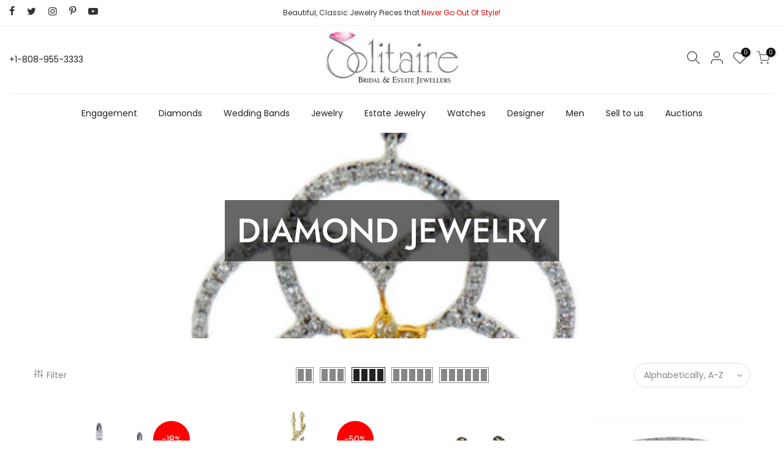

--- FILE ---
content_type: text/html; charset=utf-8
request_url: https://www.solitairejewelers.com/collections/diamond-jewelry
body_size: 24918
content:
<!doctype html>
<html class="no-js" lang="en">
<head>
  <meta charset="utf-8">
  <meta name="viewport" content="width=device-width, initial-scale=1, shrink-to-fit=no, user-scalable=no">
  <meta name="theme-color" content="#222222">
  <meta name="format-detection" content="telephone=no">
  <link rel="canonical" href="https://www.solitairejewelers.com/collections/diamond-jewelry">
  <link rel="prefetch" as="document" href="https://www.solitairejewelers.com">
  <link rel="dns-prefetch" href="https://cdn.shopify.com" crossorigin>
  <link rel="preconnect" href="https://cdn.shopify.com" crossorigin>
  <link rel="preconnect" href="https://monorail-edge.shopifysvc.com">
<link rel="dns-prefetch" href="https://fonts.shopifycdn.com" crossorigin>
    <link rel="preconnect" href="https://fonts.shopify.com" crossorigin>
    <link rel="preload" as="font" href="//www.solitairejewelers.com/cdn/fonts/jost/jost_n4.d47a1b6347ce4a4c9f437608011273009d91f2b7.woff2" type="font/woff2" crossorigin>
    <link rel="preload" as="font" href="//www.solitairejewelers.com/cdn/fonts/poppins/poppins_n4.0ba78fa5af9b0e1a374041b3ceaadf0a43b41362.woff2" type="font/woff2" crossorigin>
    <link rel="preload" as="font" href="//www.solitairejewelers.com/cdn/fonts/poppins/poppins_n7.56758dcf284489feb014a026f3727f2f20a54626.woff2" type="font/woff2" crossorigin><link rel="preload" as="style" href="//www.solitairejewelers.com/cdn/shop/t/3/assets/pre_theme.min.css?v=125413162033540343381631110507">
  <link rel="preload" as="style" href="//www.solitairejewelers.com/cdn/shop/t/3/assets/theme.css?enable_css_minification=1&v=80070269870985911321759332204"><title>Explore Diamond Jewelry Collection | Solitaire Jewelers &ndash; SOLITAIRE JEWELERS</title><meta name="description" content="Experience with exquisite diamond jewelry at Solitaire Jewelers. Browse Diamond Rings, White Gold Bracelets, and many more. Explore now!"><link rel="shortcut icon" type="image/png" href="//www.solitairejewelers.com/cdn/shop/files/Solitate_Favicon_32x.jpg?v=1631129085"><!-- social-meta-tags.liquid --><meta name="keywords" content="Diamond Jewelry,SOLITAIRE JEWELERS,www.solitairejewelers.com"/><meta name="author" content="The4"><meta property="og:site_name" content="SOLITAIRE JEWELERS">
<meta property="og:url" content="https://www.solitairejewelers.com/collections/diamond-jewelry">
<meta property="og:title" content="Diamond Jewelry">
<meta property="og:type" content="product.group">
<meta property="og:description" content="Experience with exquisite diamond jewelry at Solitaire Jewelers. Browse Diamond Rings, White Gold Bracelets, and many more. Explore now!"><meta property="og:image" content="http://www.solitairejewelers.com/cdn/shop/collections/ta-yw-dia-floral-18kwyg-2_1200x1200.jpg?v=1409386993"><meta property="og:image:secure_url" content="https://www.solitairejewelers.com/cdn/shop/collections/ta-yw-dia-floral-18kwyg-2_1200x1200.jpg?v=1409386993"><meta name="twitter:site" content="@SolitaireHI"><meta name="twitter:card" content="summary_large_image">
<meta name="twitter:title" content="Diamond Jewelry">
<meta name="twitter:description" content="Experience with exquisite diamond jewelry at Solitaire Jewelers. Browse Diamond Rings, White Gold Bracelets, and many more. Explore now!">
<script>
var T4stt_str = { 
  "PleaseChoosePrOptions":"Please select some product options before adding this product to your cart.", 
  "will_not_ship":"Will not ship until \u003cspan class=\"jsnt\"\u003e{{date}}\u003c\/span\u003e",
  "will_stock_after":"Will be in stock after \u003cspan class=\"jsnt\"\u003e{{date}}\u003c\/span\u003e",
  "added_to_cart": "Product was successfully added to your cart.",
  "view_cart": "View cart",
  "continue_shopping": "Continue Shopping",
  "save_js":"-[sale]%","bannerCountdown":"%D days %H:%M:%S",
  "prItemCountdown":"%D Days %H:%M:%S",
  "countdown_days":"days",
  "countdown_hours":"hr",
  "countdown_mins":"min",
  "countdown_sec":"sc",
  "multiple_rates": "We found [number_of_rates] shipping rates available for [address], starting at [rate].",
  "one_rate": "We found one shipping rate available for [address].",
  "no_rates": "Sorry, we do not ship to this destination.",
  "rate_value": "[rate_title] at [rate]",
  "agree_checkout": "You must agree with the terms and conditions of sales to check out.",
  "added_text_cp":"Compare products"
};
</script><link href="//www.solitairejewelers.com/cdn/shop/t/3/assets/pre_theme.min.css?v=125413162033540343381631110507" rel="stylesheet" type="text/css" media="all" /><link rel="preload" as="script" href="//www.solitairejewelers.com/cdn/shop/t/3/assets/lazysizes.min.js?v=161060838712171474501631110490">
<link rel="preload" as="script" href="//www.solitairejewelers.com/cdn/shop/t/3/assets/nt_vendor.min.js?v=63039283586479772611631110500">
<script>document.documentElement.className = document.documentElement.className.replace('no-js', 'yes-js');const t_name = "collection",designMode = false,t_cartCount = 0,ThemeNameT4='kalles',ThemeNameT42='ThemeIdT4Kalles',themeIDt4 = 126438179016,ck_hostname = 'kalles-niche-none',ThemeIdT4 = "true",SopEmlT4="Info@SolitaireJewelers.com",ThemePuT4 = '#purchase_codet4',t_shop_currency = "USD", t_moneyFormat = "$ {{amount}}", t_cart_url = "\/cart",t_cartadd_url = "\/cart\/add",t_cartchange_url = "\/cart\/change", pr_re_url = "\/recommendations\/products"; try {var T4AgentNT = (navigator.userAgent.indexOf('Chrome-Lighthouse') == -1)}catch(err){var T4AgentNT = true} function onloadt4relcss(_this) {_this.onload=null;if(T4AgentNT){_this.rel='stylesheet'}} if (performance.navigation.type === 2) {location.reload(true);}</script>
<link rel="preload" href="//www.solitairejewelers.com/cdn/shop/t/3/assets/style.min.css?v=156689112954417832911631110521" as="style" onload="onloadt4relcss(this)"><link href="//www.solitairejewelers.com/cdn/shop/t/3/assets/theme.css?enable_css_minification=1&amp;v=80070269870985911321759332204" rel="stylesheet" type="text/css" media="all" /><link id="sett_clt4" rel="preload" href="//www.solitairejewelers.com/cdn/shop/t/3/assets/sett_cl.css?enable_css_minification=1&v=123392124309832141641631110517" as="style" onload="onloadt4relcss(this)"><link rel="preload" as="style" href="//www.solitairejewelers.com/cdn/shop/t/3/assets/custom.css?enable_css_minification=1&v=123322088479505154251734111134"><link href="//www.solitairejewelers.com/cdn/shop/t/3/assets/custom.css?enable_css_minification=1&amp;v=123322088479505154251734111134" rel="stylesheet" type="text/css" media="all" /><link rel="preload" href="//www.solitairejewelers.com/cdn/shop/t/3/assets/line-awesome.min.css?v=36930450349382045261631110493" as="style" onload="onloadt4relcss(this)">
<script id="js_lzt4" src="//www.solitairejewelers.com/cdn/shop/t/3/assets/lazysizes.min.js?v=161060838712171474501631110490" defer="defer"></script>
<script src="//www.solitairejewelers.com/cdn/shop/t/3/assets/nt_vendor.min.js?v=63039283586479772611631110500" defer="defer" id="js_ntt4"
  data-theme='//www.solitairejewelers.com/cdn/shop/t/3/assets/nt_theme.min.js?v=105154950301924534611631110499'
  data-stt='//www.solitairejewelers.com/cdn/shop/t/3/assets/nt_settings.js?enable_js_minification=1&v=16772780993959134471631128533'
  data-cat='//www.solitairejewelers.com/cdn/shop/t/3/assets/cat.min.js?v=127587861294853681671631110464' 
  data-sw='//www.solitairejewelers.com/cdn/shop/t/3/assets/swatch.min.js?v=133590580450082524661631110523'
  data-prjs='//www.solitairejewelers.com/cdn/shop/t/3/assets/produc.min.js?v=66856717831304081821631110507' 
  data-mail='//www.solitairejewelers.com/cdn/shop/t/3/assets/platform_mail.min.js?v=120104920183136925081631110505'
  data-my='//www.solitairejewelers.com/cdn/shop/t/3/assets/my.js?v=111603181540343972631631110495' data-cusp='//www.solitairejewelers.com/cdn/shop/t/3/assets/my.js?v=111603181540343972631631110495' data-cur='//www.solitairejewelers.com/cdn/shop/t/3/assets/my.js?v=111603181540343972631631110495' data-mdl='//www.solitairejewelers.com/cdn/shop/t/3/assets/module.min.js?v=72712877271928395091631110495'
  data-map='//www.solitairejewelers.com/cdn/shop/t/3/assets/maplace.min.js?v=123640464312137447171631110493'
  data-time='//www.solitairejewelers.com/cdn/shop/t/3/assets/spacetime.min.js?v=398'
  data-ins='//www.solitairejewelers.com/cdn/shop/t/3/assets/nt_instagram.min.js?v=132847357865388594491631110498'
  data-user='//www.solitairejewelers.com/cdn/shop/t/3/assets/interactable.min.js?v=4610828213294396531631110479'
  data-add='//s7.addthis.com/js/300/addthis_widget.js#pubid=ra-56efaa05a768bd19'
  data-klaviyo='//www.klaviyo.com/media/js/public/klaviyo_subscribe.js'
  data-font='iconKalles , fakalles , Pe-icon-7-stroke , Font Awesome 5 Free:n9'
  data-fm=''
  data-spcmn='//www.solitairejewelers.com/cdn/shopifycloud/storefront/assets/themes_support/shopify_common-5f594365.js'
  data-cust='//www.solitairejewelers.com/cdn/shop/t/3/assets/customerclnt.min.js?v=71352788738707286341631110468'
  data-cusjs='none'
  data-desadm='//www.solitairejewelers.com/cdn/shop/t/3/assets/des_adm.min.js?v=92130252526336426921631110469'
  data-otherryv='//www.solitairejewelers.com/cdn/shop/t/3/assets/reviewOther.js?enable_js_minification=1&v=72029929378534401331631110516'></script><script>window.performance && window.performance.mark && window.performance.mark('shopify.content_for_header.start');</script><meta name="google-site-verification" content="IARlVtIfGg4StaGqursbcBgr46w7VqkQfBWqGWOcFnE">
<meta name="facebook-domain-verification" content="879dm2gwupyki3d4vbczg8u0zoh166">
<meta name="facebook-domain-verification" content="v504dpoji4noewv98ln5h3ge6ted1e">
<meta id="shopify-digital-wallet" name="shopify-digital-wallet" content="/4615269/digital_wallets/dialog">
<meta name="shopify-checkout-api-token" content="8a32ede6047567d948c4416b50da65a5">
<meta id="in-context-paypal-metadata" data-shop-id="4615269" data-venmo-supported="true" data-environment="production" data-locale="en_US" data-paypal-v4="true" data-currency="USD">
<link rel="alternate" type="application/atom+xml" title="Feed" href="/collections/diamond-jewelry.atom" />
<link rel="next" href="/collections/diamond-jewelry?page=2">
<link rel="alternate" type="application/json+oembed" href="https://www.solitairejewelers.com/collections/diamond-jewelry.oembed">
<script async="async" src="/checkouts/internal/preloads.js?locale=en-US"></script>
<script id="shopify-features" type="application/json">{"accessToken":"8a32ede6047567d948c4416b50da65a5","betas":["rich-media-storefront-analytics"],"domain":"www.solitairejewelers.com","predictiveSearch":true,"shopId":4615269,"locale":"en"}</script>
<script>var Shopify = Shopify || {};
Shopify.shop = "solitairejewelers.myshopify.com";
Shopify.locale = "en";
Shopify.currency = {"active":"USD","rate":"1.0"};
Shopify.country = "US";
Shopify.theme = {"name":"SJ by OMRUs","id":126438179016,"schema_name":"Kalles","schema_version":"2.6.0","theme_store_id":null,"role":"main"};
Shopify.theme.handle = "null";
Shopify.theme.style = {"id":null,"handle":null};
Shopify.cdnHost = "www.solitairejewelers.com/cdn";
Shopify.routes = Shopify.routes || {};
Shopify.routes.root = "/";</script>
<script type="module">!function(o){(o.Shopify=o.Shopify||{}).modules=!0}(window);</script>
<script>!function(o){function n(){var o=[];function n(){o.push(Array.prototype.slice.apply(arguments))}return n.q=o,n}var t=o.Shopify=o.Shopify||{};t.loadFeatures=n(),t.autoloadFeatures=n()}(window);</script>
<script id="shop-js-analytics" type="application/json">{"pageType":"collection"}</script>
<script defer="defer" async type="module" src="//www.solitairejewelers.com/cdn/shopifycloud/shop-js/modules/v2/client.init-shop-cart-sync_BT-GjEfc.en.esm.js"></script>
<script defer="defer" async type="module" src="//www.solitairejewelers.com/cdn/shopifycloud/shop-js/modules/v2/chunk.common_D58fp_Oc.esm.js"></script>
<script defer="defer" async type="module" src="//www.solitairejewelers.com/cdn/shopifycloud/shop-js/modules/v2/chunk.modal_xMitdFEc.esm.js"></script>
<script type="module">
  await import("//www.solitairejewelers.com/cdn/shopifycloud/shop-js/modules/v2/client.init-shop-cart-sync_BT-GjEfc.en.esm.js");
await import("//www.solitairejewelers.com/cdn/shopifycloud/shop-js/modules/v2/chunk.common_D58fp_Oc.esm.js");
await import("//www.solitairejewelers.com/cdn/shopifycloud/shop-js/modules/v2/chunk.modal_xMitdFEc.esm.js");

  window.Shopify.SignInWithShop?.initShopCartSync?.({"fedCMEnabled":true,"windoidEnabled":true});

</script>
<script>(function() {
  var isLoaded = false;
  function asyncLoad() {
    if (isLoaded) return;
    isLoaded = true;
    var urls = ["https:\/\/chimpstatic.com\/mcjs-connected\/js\/users\/173c66b984abecc19d682efd9\/152bf6f68bef9777cfe12d3e1.js?shop=solitairejewelers.myshopify.com","https:\/\/www.paypal.com\/tagmanager\/pptm.js?id=2b00c9d2-204e-11e8-8a1e-a781a631c407\u0026shop=solitairejewelers.myshopify.com","https:\/\/api.omegatheme.com\/related-videos\/related-videos.js?shop=solitairejewelers.myshopify.com","https:\/\/cdn.shopify.com\/s\/files\/1\/0461\/5269\/t\/3\/assets\/ets_instagram_shopping_slider_init.js?shop=solitairejewelers.myshopify.com","https:\/\/cdn5.hextom.com\/js\/vimotia.js?shop=solitairejewelers.myshopify.com"];
    for (var i = 0; i < urls.length; i++) {
      var s = document.createElement('script');
      s.type = 'text/javascript';
      s.async = true;
      s.src = urls[i];
      var x = document.getElementsByTagName('script')[0];
      x.parentNode.insertBefore(s, x);
    }
  };
  if(window.attachEvent) {
    window.attachEvent('onload', asyncLoad);
  } else {
    window.addEventListener('load', asyncLoad, false);
  }
})();</script>
<script id="__st">var __st={"a":4615269,"offset":-36000,"reqid":"e0eda4f4-a5df-46ad-a79c-a42e7d7b9e9e-1769493597","pageurl":"www.solitairejewelers.com\/collections\/diamond-jewelry","u":"55ea5fc3dc21","p":"collection","rtyp":"collection","rid":25227097};</script>
<script>window.ShopifyPaypalV4VisibilityTracking = true;</script>
<script id="captcha-bootstrap">!function(){'use strict';const t='contact',e='account',n='new_comment',o=[[t,t],['blogs',n],['comments',n],[t,'customer']],c=[[e,'customer_login'],[e,'guest_login'],[e,'recover_customer_password'],[e,'create_customer']],r=t=>t.map((([t,e])=>`form[action*='/${t}']:not([data-nocaptcha='true']) input[name='form_type'][value='${e}']`)).join(','),a=t=>()=>t?[...document.querySelectorAll(t)].map((t=>t.form)):[];function s(){const t=[...o],e=r(t);return a(e)}const i='password',u='form_key',d=['recaptcha-v3-token','g-recaptcha-response','h-captcha-response',i],f=()=>{try{return window.sessionStorage}catch{return}},m='__shopify_v',_=t=>t.elements[u];function p(t,e,n=!1){try{const o=window.sessionStorage,c=JSON.parse(o.getItem(e)),{data:r}=function(t){const{data:e,action:n}=t;return t[m]||n?{data:e,action:n}:{data:t,action:n}}(c);for(const[e,n]of Object.entries(r))t.elements[e]&&(t.elements[e].value=n);n&&o.removeItem(e)}catch(o){console.error('form repopulation failed',{error:o})}}const l='form_type',E='cptcha';function T(t){t.dataset[E]=!0}const w=window,h=w.document,L='Shopify',v='ce_forms',y='captcha';let A=!1;((t,e)=>{const n=(g='f06e6c50-85a8-45c8-87d0-21a2b65856fe',I='https://cdn.shopify.com/shopifycloud/storefront-forms-hcaptcha/ce_storefront_forms_captcha_hcaptcha.v1.5.2.iife.js',D={infoText:'Protected by hCaptcha',privacyText:'Privacy',termsText:'Terms'},(t,e,n)=>{const o=w[L][v],c=o.bindForm;if(c)return c(t,g,e,D).then(n);var r;o.q.push([[t,g,e,D],n]),r=I,A||(h.body.append(Object.assign(h.createElement('script'),{id:'captcha-provider',async:!0,src:r})),A=!0)});var g,I,D;w[L]=w[L]||{},w[L][v]=w[L][v]||{},w[L][v].q=[],w[L][y]=w[L][y]||{},w[L][y].protect=function(t,e){n(t,void 0,e),T(t)},Object.freeze(w[L][y]),function(t,e,n,w,h,L){const[v,y,A,g]=function(t,e,n){const i=e?o:[],u=t?c:[],d=[...i,...u],f=r(d),m=r(i),_=r(d.filter((([t,e])=>n.includes(e))));return[a(f),a(m),a(_),s()]}(w,h,L),I=t=>{const e=t.target;return e instanceof HTMLFormElement?e:e&&e.form},D=t=>v().includes(t);t.addEventListener('submit',(t=>{const e=I(t);if(!e)return;const n=D(e)&&!e.dataset.hcaptchaBound&&!e.dataset.recaptchaBound,o=_(e),c=g().includes(e)&&(!o||!o.value);(n||c)&&t.preventDefault(),c&&!n&&(function(t){try{if(!f())return;!function(t){const e=f();if(!e)return;const n=_(t);if(!n)return;const o=n.value;o&&e.removeItem(o)}(t);const e=Array.from(Array(32),(()=>Math.random().toString(36)[2])).join('');!function(t,e){_(t)||t.append(Object.assign(document.createElement('input'),{type:'hidden',name:u})),t.elements[u].value=e}(t,e),function(t,e){const n=f();if(!n)return;const o=[...t.querySelectorAll(`input[type='${i}']`)].map((({name:t})=>t)),c=[...d,...o],r={};for(const[a,s]of new FormData(t).entries())c.includes(a)||(r[a]=s);n.setItem(e,JSON.stringify({[m]:1,action:t.action,data:r}))}(t,e)}catch(e){console.error('failed to persist form',e)}}(e),e.submit())}));const S=(t,e)=>{t&&!t.dataset[E]&&(n(t,e.some((e=>e===t))),T(t))};for(const o of['focusin','change'])t.addEventListener(o,(t=>{const e=I(t);D(e)&&S(e,y())}));const B=e.get('form_key'),M=e.get(l),P=B&&M;t.addEventListener('DOMContentLoaded',(()=>{const t=y();if(P)for(const e of t)e.elements[l].value===M&&p(e,B);[...new Set([...A(),...v().filter((t=>'true'===t.dataset.shopifyCaptcha))])].forEach((e=>S(e,t)))}))}(h,new URLSearchParams(w.location.search),n,t,e,['guest_login'])})(!0,!0)}();</script>
<script integrity="sha256-4kQ18oKyAcykRKYeNunJcIwy7WH5gtpwJnB7kiuLZ1E=" data-source-attribution="shopify.loadfeatures" defer="defer" src="//www.solitairejewelers.com/cdn/shopifycloud/storefront/assets/storefront/load_feature-a0a9edcb.js" crossorigin="anonymous"></script>
<script data-source-attribution="shopify.dynamic_checkout.dynamic.init">var Shopify=Shopify||{};Shopify.PaymentButton=Shopify.PaymentButton||{isStorefrontPortableWallets:!0,init:function(){window.Shopify.PaymentButton.init=function(){};var t=document.createElement("script");t.src="https://www.solitairejewelers.com/cdn/shopifycloud/portable-wallets/latest/portable-wallets.en.js",t.type="module",document.head.appendChild(t)}};
</script>
<script data-source-attribution="shopify.dynamic_checkout.buyer_consent">
  function portableWalletsHideBuyerConsent(e){var t=document.getElementById("shopify-buyer-consent"),n=document.getElementById("shopify-subscription-policy-button");t&&n&&(t.classList.add("hidden"),t.setAttribute("aria-hidden","true"),n.removeEventListener("click",e))}function portableWalletsShowBuyerConsent(e){var t=document.getElementById("shopify-buyer-consent"),n=document.getElementById("shopify-subscription-policy-button");t&&n&&(t.classList.remove("hidden"),t.removeAttribute("aria-hidden"),n.addEventListener("click",e))}window.Shopify?.PaymentButton&&(window.Shopify.PaymentButton.hideBuyerConsent=portableWalletsHideBuyerConsent,window.Shopify.PaymentButton.showBuyerConsent=portableWalletsShowBuyerConsent);
</script>
<script data-source-attribution="shopify.dynamic_checkout.cart.bootstrap">document.addEventListener("DOMContentLoaded",(function(){function t(){return document.querySelector("shopify-accelerated-checkout-cart, shopify-accelerated-checkout")}if(t())Shopify.PaymentButton.init();else{new MutationObserver((function(e,n){t()&&(Shopify.PaymentButton.init(),n.disconnect())})).observe(document.body,{childList:!0,subtree:!0})}}));
</script>
<script id='scb4127' type='text/javascript' async='' src='https://www.solitairejewelers.com/cdn/shopifycloud/privacy-banner/storefront-banner.js'></script><link id="shopify-accelerated-checkout-styles" rel="stylesheet" media="screen" href="https://www.solitairejewelers.com/cdn/shopifycloud/portable-wallets/latest/accelerated-checkout-backwards-compat.css" crossorigin="anonymous">
<style id="shopify-accelerated-checkout-cart">
        #shopify-buyer-consent {
  margin-top: 1em;
  display: inline-block;
  width: 100%;
}

#shopify-buyer-consent.hidden {
  display: none;
}

#shopify-subscription-policy-button {
  background: none;
  border: none;
  padding: 0;
  text-decoration: underline;
  font-size: inherit;
  cursor: pointer;
}

#shopify-subscription-policy-button::before {
  box-shadow: none;
}

      </style>

<script>window.performance && window.performance.mark && window.performance.mark('shopify.content_for_header.end');</script>

  <!-- Google tag (gtag.js) -->
<script async src="https://www.googletagmanager.com/gtag/js?id=G-7PQNQN9JLG"></script>
<script>
  window.dataLayer = window.dataLayer || [];
  function gtag(){dataLayer.push(arguments);}
  gtag('js', new Date());

  gtag('config', 'G-7PQNQN9JLG');
</script>
  <meta name="msvalidate.01" content="A43B189200C13F0AB0B62ED69C301F8F" />
<link href="https://monorail-edge.shopifysvc.com" rel="dns-prefetch">
<script>(function(){if ("sendBeacon" in navigator && "performance" in window) {try {var session_token_from_headers = performance.getEntriesByType('navigation')[0].serverTiming.find(x => x.name == '_s').description;} catch {var session_token_from_headers = undefined;}var session_cookie_matches = document.cookie.match(/_shopify_s=([^;]*)/);var session_token_from_cookie = session_cookie_matches && session_cookie_matches.length === 2 ? session_cookie_matches[1] : "";var session_token = session_token_from_headers || session_token_from_cookie || "";function handle_abandonment_event(e) {var entries = performance.getEntries().filter(function(entry) {return /monorail-edge.shopifysvc.com/.test(entry.name);});if (!window.abandonment_tracked && entries.length === 0) {window.abandonment_tracked = true;var currentMs = Date.now();var navigation_start = performance.timing.navigationStart;var payload = {shop_id: 4615269,url: window.location.href,navigation_start,duration: currentMs - navigation_start,session_token,page_type: "collection"};window.navigator.sendBeacon("https://monorail-edge.shopifysvc.com/v1/produce", JSON.stringify({schema_id: "online_store_buyer_site_abandonment/1.1",payload: payload,metadata: {event_created_at_ms: currentMs,event_sent_at_ms: currentMs}}));}}window.addEventListener('pagehide', handle_abandonment_event);}}());</script>
<script id="web-pixels-manager-setup">(function e(e,d,r,n,o){if(void 0===o&&(o={}),!Boolean(null===(a=null===(i=window.Shopify)||void 0===i?void 0:i.analytics)||void 0===a?void 0:a.replayQueue)){var i,a;window.Shopify=window.Shopify||{};var t=window.Shopify;t.analytics=t.analytics||{};var s=t.analytics;s.replayQueue=[],s.publish=function(e,d,r){return s.replayQueue.push([e,d,r]),!0};try{self.performance.mark("wpm:start")}catch(e){}var l=function(){var e={modern:/Edge?\/(1{2}[4-9]|1[2-9]\d|[2-9]\d{2}|\d{4,})\.\d+(\.\d+|)|Firefox\/(1{2}[4-9]|1[2-9]\d|[2-9]\d{2}|\d{4,})\.\d+(\.\d+|)|Chrom(ium|e)\/(9{2}|\d{3,})\.\d+(\.\d+|)|(Maci|X1{2}).+ Version\/(15\.\d+|(1[6-9]|[2-9]\d|\d{3,})\.\d+)([,.]\d+|)( \(\w+\)|)( Mobile\/\w+|) Safari\/|Chrome.+OPR\/(9{2}|\d{3,})\.\d+\.\d+|(CPU[ +]OS|iPhone[ +]OS|CPU[ +]iPhone|CPU IPhone OS|CPU iPad OS)[ +]+(15[._]\d+|(1[6-9]|[2-9]\d|\d{3,})[._]\d+)([._]\d+|)|Android:?[ /-](13[3-9]|1[4-9]\d|[2-9]\d{2}|\d{4,})(\.\d+|)(\.\d+|)|Android.+Firefox\/(13[5-9]|1[4-9]\d|[2-9]\d{2}|\d{4,})\.\d+(\.\d+|)|Android.+Chrom(ium|e)\/(13[3-9]|1[4-9]\d|[2-9]\d{2}|\d{4,})\.\d+(\.\d+|)|SamsungBrowser\/([2-9]\d|\d{3,})\.\d+/,legacy:/Edge?\/(1[6-9]|[2-9]\d|\d{3,})\.\d+(\.\d+|)|Firefox\/(5[4-9]|[6-9]\d|\d{3,})\.\d+(\.\d+|)|Chrom(ium|e)\/(5[1-9]|[6-9]\d|\d{3,})\.\d+(\.\d+|)([\d.]+$|.*Safari\/(?![\d.]+ Edge\/[\d.]+$))|(Maci|X1{2}).+ Version\/(10\.\d+|(1[1-9]|[2-9]\d|\d{3,})\.\d+)([,.]\d+|)( \(\w+\)|)( Mobile\/\w+|) Safari\/|Chrome.+OPR\/(3[89]|[4-9]\d|\d{3,})\.\d+\.\d+|(CPU[ +]OS|iPhone[ +]OS|CPU[ +]iPhone|CPU IPhone OS|CPU iPad OS)[ +]+(10[._]\d+|(1[1-9]|[2-9]\d|\d{3,})[._]\d+)([._]\d+|)|Android:?[ /-](13[3-9]|1[4-9]\d|[2-9]\d{2}|\d{4,})(\.\d+|)(\.\d+|)|Mobile Safari.+OPR\/([89]\d|\d{3,})\.\d+\.\d+|Android.+Firefox\/(13[5-9]|1[4-9]\d|[2-9]\d{2}|\d{4,})\.\d+(\.\d+|)|Android.+Chrom(ium|e)\/(13[3-9]|1[4-9]\d|[2-9]\d{2}|\d{4,})\.\d+(\.\d+|)|Android.+(UC? ?Browser|UCWEB|U3)[ /]?(15\.([5-9]|\d{2,})|(1[6-9]|[2-9]\d|\d{3,})\.\d+)\.\d+|SamsungBrowser\/(5\.\d+|([6-9]|\d{2,})\.\d+)|Android.+MQ{2}Browser\/(14(\.(9|\d{2,})|)|(1[5-9]|[2-9]\d|\d{3,})(\.\d+|))(\.\d+|)|K[Aa][Ii]OS\/(3\.\d+|([4-9]|\d{2,})\.\d+)(\.\d+|)/},d=e.modern,r=e.legacy,n=navigator.userAgent;return n.match(d)?"modern":n.match(r)?"legacy":"unknown"}(),u="modern"===l?"modern":"legacy",c=(null!=n?n:{modern:"",legacy:""})[u],f=function(e){return[e.baseUrl,"/wpm","/b",e.hashVersion,"modern"===e.buildTarget?"m":"l",".js"].join("")}({baseUrl:d,hashVersion:r,buildTarget:u}),m=function(e){var d=e.version,r=e.bundleTarget,n=e.surface,o=e.pageUrl,i=e.monorailEndpoint;return{emit:function(e){var a=e.status,t=e.errorMsg,s=(new Date).getTime(),l=JSON.stringify({metadata:{event_sent_at_ms:s},events:[{schema_id:"web_pixels_manager_load/3.1",payload:{version:d,bundle_target:r,page_url:o,status:a,surface:n,error_msg:t},metadata:{event_created_at_ms:s}}]});if(!i)return console&&console.warn&&console.warn("[Web Pixels Manager] No Monorail endpoint provided, skipping logging."),!1;try{return self.navigator.sendBeacon.bind(self.navigator)(i,l)}catch(e){}var u=new XMLHttpRequest;try{return u.open("POST",i,!0),u.setRequestHeader("Content-Type","text/plain"),u.send(l),!0}catch(e){return console&&console.warn&&console.warn("[Web Pixels Manager] Got an unhandled error while logging to Monorail."),!1}}}}({version:r,bundleTarget:l,surface:e.surface,pageUrl:self.location.href,monorailEndpoint:e.monorailEndpoint});try{o.browserTarget=l,function(e){var d=e.src,r=e.async,n=void 0===r||r,o=e.onload,i=e.onerror,a=e.sri,t=e.scriptDataAttributes,s=void 0===t?{}:t,l=document.createElement("script"),u=document.querySelector("head"),c=document.querySelector("body");if(l.async=n,l.src=d,a&&(l.integrity=a,l.crossOrigin="anonymous"),s)for(var f in s)if(Object.prototype.hasOwnProperty.call(s,f))try{l.dataset[f]=s[f]}catch(e){}if(o&&l.addEventListener("load",o),i&&l.addEventListener("error",i),u)u.appendChild(l);else{if(!c)throw new Error("Did not find a head or body element to append the script");c.appendChild(l)}}({src:f,async:!0,onload:function(){if(!function(){var e,d;return Boolean(null===(d=null===(e=window.Shopify)||void 0===e?void 0:e.analytics)||void 0===d?void 0:d.initialized)}()){var d=window.webPixelsManager.init(e)||void 0;if(d){var r=window.Shopify.analytics;r.replayQueue.forEach((function(e){var r=e[0],n=e[1],o=e[2];d.publishCustomEvent(r,n,o)})),r.replayQueue=[],r.publish=d.publishCustomEvent,r.visitor=d.visitor,r.initialized=!0}}},onerror:function(){return m.emit({status:"failed",errorMsg:"".concat(f," has failed to load")})},sri:function(e){var d=/^sha384-[A-Za-z0-9+/=]+$/;return"string"==typeof e&&d.test(e)}(c)?c:"",scriptDataAttributes:o}),m.emit({status:"loading"})}catch(e){m.emit({status:"failed",errorMsg:(null==e?void 0:e.message)||"Unknown error"})}}})({shopId: 4615269,storefrontBaseUrl: "https://www.solitairejewelers.com",extensionsBaseUrl: "https://extensions.shopifycdn.com/cdn/shopifycloud/web-pixels-manager",monorailEndpoint: "https://monorail-edge.shopifysvc.com/unstable/produce_batch",surface: "storefront-renderer",enabledBetaFlags: ["2dca8a86"],webPixelsConfigList: [{"id":"460456136","configuration":"{\"config\":\"{\\\"pixel_id\\\":\\\"AW-782787266\\\",\\\"target_country\\\":\\\"US\\\",\\\"gtag_events\\\":[{\\\"type\\\":\\\"begin_checkout\\\",\\\"action_label\\\":\\\"AW-782787266\\\/PtzlCLXf2IsBEMLFofUC\\\"},{\\\"type\\\":\\\"search\\\",\\\"action_label\\\":\\\"AW-782787266\\\/gQrnCPvg2IsBEMLFofUC\\\"},{\\\"type\\\":\\\"view_item\\\",\\\"action_label\\\":[\\\"AW-782787266\\\/wbohCK_f2IsBEMLFofUC\\\",\\\"MC-7H10GS67Z1\\\"]},{\\\"type\\\":\\\"purchase\\\",\\\"action_label\\\":[\\\"AW-782787266\\\/h9wwCKzf2IsBEMLFofUC\\\",\\\"MC-7H10GS67Z1\\\"]},{\\\"type\\\":\\\"page_view\\\",\\\"action_label\\\":[\\\"AW-782787266\\\/AS4dCKnf2IsBEMLFofUC\\\",\\\"MC-7H10GS67Z1\\\"]},{\\\"type\\\":\\\"add_payment_info\\\",\\\"action_label\\\":\\\"AW-782787266\\\/F4PJCP7g2IsBEMLFofUC\\\"},{\\\"type\\\":\\\"add_to_cart\\\",\\\"action_label\\\":\\\"AW-782787266\\\/1m-JCLLf2IsBEMLFofUC\\\"}],\\\"enable_monitoring_mode\\\":false}\"}","eventPayloadVersion":"v1","runtimeContext":"OPEN","scriptVersion":"b2a88bafab3e21179ed38636efcd8a93","type":"APP","apiClientId":1780363,"privacyPurposes":[],"dataSharingAdjustments":{"protectedCustomerApprovalScopes":["read_customer_address","read_customer_email","read_customer_name","read_customer_personal_data","read_customer_phone"]}},{"id":"165413064","configuration":"{\"pixel_id\":\"420785888791674\",\"pixel_type\":\"facebook_pixel\",\"metaapp_system_user_token\":\"-\"}","eventPayloadVersion":"v1","runtimeContext":"OPEN","scriptVersion":"ca16bc87fe92b6042fbaa3acc2fbdaa6","type":"APP","apiClientId":2329312,"privacyPurposes":["ANALYTICS","MARKETING","SALE_OF_DATA"],"dataSharingAdjustments":{"protectedCustomerApprovalScopes":["read_customer_address","read_customer_email","read_customer_name","read_customer_personal_data","read_customer_phone"]}},{"id":"54493384","configuration":"{\"tagID\":\"2613293629691\"}","eventPayloadVersion":"v1","runtimeContext":"STRICT","scriptVersion":"18031546ee651571ed29edbe71a3550b","type":"APP","apiClientId":3009811,"privacyPurposes":["ANALYTICS","MARKETING","SALE_OF_DATA"],"dataSharingAdjustments":{"protectedCustomerApprovalScopes":["read_customer_address","read_customer_email","read_customer_name","read_customer_personal_data","read_customer_phone"]}},{"id":"59211976","eventPayloadVersion":"v1","runtimeContext":"LAX","scriptVersion":"1","type":"CUSTOM","privacyPurposes":["MARKETING"],"name":"Meta pixel (migrated)"},{"id":"shopify-app-pixel","configuration":"{}","eventPayloadVersion":"v1","runtimeContext":"STRICT","scriptVersion":"0450","apiClientId":"shopify-pixel","type":"APP","privacyPurposes":["ANALYTICS","MARKETING"]},{"id":"shopify-custom-pixel","eventPayloadVersion":"v1","runtimeContext":"LAX","scriptVersion":"0450","apiClientId":"shopify-pixel","type":"CUSTOM","privacyPurposes":["ANALYTICS","MARKETING"]}],isMerchantRequest: false,initData: {"shop":{"name":"SOLITAIRE JEWELERS","paymentSettings":{"currencyCode":"USD"},"myshopifyDomain":"solitairejewelers.myshopify.com","countryCode":"US","storefrontUrl":"https:\/\/www.solitairejewelers.com"},"customer":null,"cart":null,"checkout":null,"productVariants":[],"purchasingCompany":null},},"https://www.solitairejewelers.com/cdn","fcfee988w5aeb613cpc8e4bc33m6693e112",{"modern":"","legacy":""},{"shopId":"4615269","storefrontBaseUrl":"https:\/\/www.solitairejewelers.com","extensionBaseUrl":"https:\/\/extensions.shopifycdn.com\/cdn\/shopifycloud\/web-pixels-manager","surface":"storefront-renderer","enabledBetaFlags":"[\"2dca8a86\"]","isMerchantRequest":"false","hashVersion":"fcfee988w5aeb613cpc8e4bc33m6693e112","publish":"custom","events":"[[\"page_viewed\",{}],[\"collection_viewed\",{\"collection\":{\"id\":\"25227097\",\"title\":\"Diamond Jewelry\",\"productVariants\":[{\"price\":{\"amount\":6750.0,\"currencyCode\":\"USD\"},\"product\":{\"title\":\"1.25 ct. Round Crisscut Diamond Halo Dangling Earrings G52ERF\",\"vendor\":\"Christopher Designs\",\"id\":\"458859720\",\"untranslatedTitle\":\"1.25 ct. Round Crisscut Diamond Halo Dangling Earrings G52ERF\",\"url\":\"\/products\/1-25-ct-christopher-designs-diamond-halo-dangling-earrings-style-g52erf\",\"type\":\"Earrings\"},\"id\":\"1309358624\",\"image\":{\"src\":\"\/\/www.solitairejewelers.com\/cdn\/shop\/products\/G52ERF24RD-SKU-203-10002-earrings-1.jpg?v=1428798998\"},\"sku\":\"203-10002\",\"title\":\"Default Title\",\"untranslatedTitle\":\"Default Title\"},{\"price\":{\"amount\":2750.0,\"currencyCode\":\"USD\"},\"product\":{\"title\":\"1.69ct Diamond Dolphin Bracelet in 18K Yellow Gold\",\"vendor\":\"Solitaire Jewelers Hawaii\",\"id\":\"392176672\",\"untranslatedTitle\":\"1.69ct Diamond Dolphin Bracelet in 18K Yellow Gold\",\"url\":\"\/products\/18k-yellow-gold-1-69ct-diamond-bracelet-dolphin-sale-hawaii\",\"type\":\"BRACELETS\"},\"id\":\"1052695996\",\"image\":{\"src\":\"\/\/www.solitairejewelers.com\/cdn\/shop\/products\/Diamond-169ct-Dolphin-Bracelet-18K-Gold-300-10008-2.jpg?v=1428804036\"},\"sku\":\"300-10008\",\"title\":\"Default Title\",\"untranslatedTitle\":\"Default Title\"},{\"price\":{\"amount\":6500.0,\"currencyCode\":\"USD\"},\"product\":{\"title\":\"12.55 ct. Fire Opal \u0026 Pave' Diamond Designer Ring in 18K Gold By Assor Gioielli\",\"vendor\":\"Assor Gioielli\",\"id\":\"1342497325168\",\"untranslatedTitle\":\"12.55 ct. Fire Opal \u0026 Pave' Diamond Designer Ring in 18K Gold By Assor Gioielli\",\"url\":\"\/products\/12-55-ct-fire-opal-pave-diamond-designer-ring-in-18k-gold-by-assor-gioielli\",\"type\":\"Rings\"},\"id\":\"12342877651056\",\"image\":{\"src\":\"\/\/www.solitairejewelers.com\/cdn\/shop\/products\/Assor-Mex-Opal-Champ-Dia-Ring-2.jpg?v=1533019823\"},\"sku\":\"Mex-OP-Rng\",\"title\":\"Default Title\",\"untranslatedTitle\":\"Default Title\"},{\"price\":{\"amount\":3500.0,\"currencyCode\":\"USD\"},\"product\":{\"title\":\"14k White Gold Diamond bangle Bracelet, 2.48 ctw.\",\"vendor\":\"Solitaire Jewelers Hawaii\",\"id\":\"379204392\",\"untranslatedTitle\":\"14k White Gold Diamond bangle Bracelet, 2.48 ctw.\",\"url\":\"\/products\/elegant-diamond-2ct-white-gold-bracelet-14k\",\"type\":\"BRACELETS\"},\"id\":\"1001059176\",\"image\":{\"src\":\"\/\/www.solitairejewelers.com\/cdn\/shop\/products\/dia-248ct-14KW-brc-345-01001-2.jpg?v=1421891198\"},\"sku\":\"345-01001\",\"title\":\"Default Title\",\"untranslatedTitle\":\"Default Title\"},{\"price\":{\"amount\":1600.0,\"currencyCode\":\"USD\"},\"product\":{\"title\":\"18K Gold 1.80ct Diamond Micro-pave Dolphin Earrings\",\"vendor\":\"Solitaire Jewelers Hawaii\",\"id\":\"392775480\",\"untranslatedTitle\":\"18K Gold 1.80ct Diamond Micro-pave Dolphin Earrings\",\"url\":\"\/products\/gold-dimamond-dolphin-dangle-earrings-sale-hawaii\",\"type\":\"Earrings\"},\"id\":\"1055405060\",\"image\":{\"src\":\"\/\/www.solitairejewelers.com\/cdn\/shop\/products\/Micro-pave-dolphin-dangle-earrings-203-10047.jpg?v=1428715840\"},\"sku\":\"203-10047\",\"title\":\"Default Title\",\"untranslatedTitle\":\"Default Title\"},{\"price\":{\"amount\":400.0,\"currencyCode\":\"USD\"},\"product\":{\"title\":\"18K Rose Gold .20ct Diamond Flower Adjustable String Bracelet Sale\",\"vendor\":\"Solitaire Jewelers Hawaii\",\"id\":\"392877760\",\"untranslatedTitle\":\"18K Rose Gold .20ct Diamond Flower Adjustable String Bracelet Sale\",\"url\":\"\/products\/18k-rose-gold-diamond-flower-adjustable-string-bracelet-sale-hawaii\",\"type\":\"BRACELETS\"},\"id\":\"1055703240\",\"image\":{\"src\":\"\/\/www.solitairejewelers.com\/cdn\/shop\/products\/ta21-18kr-020ct-dia-flower-string-brc-300-10011.jpg?v=1418356730\"},\"sku\":\"300-10011\",\"title\":\"Default Title\",\"untranslatedTitle\":\"Default Title\"},{\"price\":{\"amount\":1000.0,\"currencyCode\":\"USD\"},\"product\":{\"title\":\"18K Rose Gold .29ct Diamond Anchor Charm Adjustable String Bracelet Sale\",\"vendor\":\"Solitaire Jewelers Hawaii\",\"id\":\"393330200\",\"untranslatedTitle\":\"18K Rose Gold .29ct Diamond Anchor Charm Adjustable String Bracelet Sale\",\"url\":\"\/products\/18k-rose-gold-diamond-anchor-adjustable-satin-string-bracelet-sale-online-hawaii\",\"type\":\"BRACELETS\"},\"id\":\"1056962228\",\"image\":{\"src\":\"\/\/www.solitairejewelers.com\/cdn\/shop\/products\/ta22-18kr-029ct-dia-anchor-string-brc-300-10012.jpg?v=1418438565\"},\"sku\":\"300-10012\",\"title\":\"Default Title\",\"untranslatedTitle\":\"Default Title\"},{\"price\":{\"amount\":400.0,\"currencyCode\":\"USD\"},\"product\":{\"title\":\"18K Rose Gold 1\/10ct Diamond Smokey Topaz Citrine Adjustable String Bracelet Sale\",\"vendor\":\"Solitaire Jewelers Hawaii\",\"id\":\"392864108\",\"untranslatedTitle\":\"18K Rose Gold 1\/10ct Diamond Smokey Topaz Citrine Adjustable String Bracelet Sale\",\"url\":\"\/products\/18k-rose-gold-diamond-citrine-topaz-adjustable-string-bracelet-sale\",\"type\":\"BRACELETS\"},\"id\":\"1055676048\",\"image\":{\"src\":\"\/\/www.solitairejewelers.com\/cdn\/shop\/products\/ta20-18kr-010ct-dia-flower-tpz-citr-string-brc-300-10010.jpg?v=1418355786\"},\"sku\":\"300-10010\",\"title\":\"Default Title\",\"untranslatedTitle\":\"Default Title\"},{\"price\":{\"amount\":995.0,\"currencyCode\":\"USD\"},\"product\":{\"title\":\"18K White Gold \u0026 Diamond Necklace With a Heart Motif On Chain\",\"vendor\":\"Solitaire Jewelers Hawaii\",\"id\":\"4785982832711\",\"untranslatedTitle\":\"18K White Gold \u0026 Diamond Necklace With a Heart Motif On Chain\",\"url\":\"\/products\/18k-white-gold-diamond-necklace-with-a-heart-motif-on-chain\",\"type\":\"Pendants\"},\"id\":\"32499573030983\",\"image\":{\"src\":\"\/\/www.solitairejewelers.com\/cdn\/shop\/products\/Dia-Section-Heart-Necklace-1-eBay.jpg?v=1597021345\"},\"sku\":\"NK-HRT-18W\",\"title\":\"Default Title\",\"untranslatedTitle\":\"Default Title\"},{\"price\":{\"amount\":390.0,\"currencyCode\":\"USD\"},\"product\":{\"title\":\"18K White Gold .03ct Diamond Fleur de Lit Charm Adjustable String Bracelet Sale\",\"vendor\":\"Solitaire Jewelers Hawaii\",\"id\":\"393339924\",\"untranslatedTitle\":\"18K White Gold .03ct Diamond Fleur de Lit Charm Adjustable String Bracelet Sale\",\"url\":\"\/products\/18k-yellow-gold-diamond-fleur-de-lit-charm-adjustable-string-bracelet-sale-online-hawaii\",\"type\":\"BRACELETS\"},\"id\":\"1057015992\",\"image\":{\"src\":\"\/\/www.solitairejewelers.com\/cdn\/shop\/products\/ta25-18kw-003ct-dia-fleur-de-lit-brc-300-10015.jpg?v=1418439941\"},\"sku\":\"300-10015\",\"title\":\"Default Title\",\"untranslatedTitle\":\"Default Title\"},{\"price\":{\"amount\":780.0,\"currencyCode\":\"USD\"},\"product\":{\"title\":\"18K Yellow Gold .20ct Diamond Square Charm Adjustable String Bracelet Sale\",\"vendor\":\"Solitaire Jewelers Hawaii\",\"id\":\"393336256\",\"untranslatedTitle\":\"18K Yellow Gold .20ct Diamond Square Charm Adjustable String Bracelet Sale\",\"url\":\"\/products\/18k-yellow-gold-20ct-diamond-square-charm-adjustable-string-bracelet-sale-online-hawaii\",\"type\":\"BRACELETS\"},\"id\":\"1056994612\",\"image\":{\"src\":\"\/\/www.solitairejewelers.com\/cdn\/shop\/products\/ta23-18ky-020ct-dia-square-satin-brc-300-10013.jpg?v=1418439004\"},\"sku\":\"300-10013\",\"title\":\"Default Title\",\"untranslatedTitle\":\"Default Title\"},{\"price\":{\"amount\":4250.0,\"currencyCode\":\"USD\"},\"product\":{\"title\":\"18K Yellow Gold Diamond Bangle Bracelet, 2.17 Ctw.\",\"vendor\":\"Solitaire Jewelers Hawaii\",\"id\":\"1581806583879\",\"untranslatedTitle\":\"18K Yellow Gold Diamond Bangle Bracelet, 2.17 Ctw.\",\"url\":\"\/products\/18k-yellow-gold-diamond-bangle-bracelet-18-diamonds-total-2-17-carat-g-h-si\",\"type\":\"BRACELETS\"},\"id\":\"15455232196679\",\"image\":{\"src\":\"\/\/www.solitairejewelers.com\/cdn\/shop\/products\/Diamond-Bangle-channel-Set-18kY-2ct-1-eBay.jpg?v=1543045712\"},\"sku\":\"Brc-18K-dia217\",\"title\":\"Default Title\",\"untranslatedTitle\":\"Default Title\"}]}}]]"});</script><script>
  window.ShopifyAnalytics = window.ShopifyAnalytics || {};
  window.ShopifyAnalytics.meta = window.ShopifyAnalytics.meta || {};
  window.ShopifyAnalytics.meta.currency = 'USD';
  var meta = {"products":[{"id":458859720,"gid":"gid:\/\/shopify\/Product\/458859720","vendor":"Christopher Designs","type":"Earrings","handle":"1-25-ct-christopher-designs-diamond-halo-dangling-earrings-style-g52erf","variants":[{"id":1309358624,"price":675000,"name":"1.25 ct. Round Crisscut Diamond Halo Dangling Earrings G52ERF","public_title":null,"sku":"203-10002"}],"remote":false},{"id":392176672,"gid":"gid:\/\/shopify\/Product\/392176672","vendor":"Solitaire Jewelers Hawaii","type":"BRACELETS","handle":"18k-yellow-gold-1-69ct-diamond-bracelet-dolphin-sale-hawaii","variants":[{"id":1052695996,"price":275000,"name":"1.69ct Diamond Dolphin Bracelet in 18K Yellow Gold","public_title":null,"sku":"300-10008"}],"remote":false},{"id":1342497325168,"gid":"gid:\/\/shopify\/Product\/1342497325168","vendor":"Assor Gioielli","type":"Rings","handle":"12-55-ct-fire-opal-pave-diamond-designer-ring-in-18k-gold-by-assor-gioielli","variants":[{"id":12342877651056,"price":650000,"name":"12.55 ct. Fire Opal \u0026 Pave' Diamond Designer Ring in 18K Gold By Assor Gioielli","public_title":null,"sku":"Mex-OP-Rng"}],"remote":false},{"id":379204392,"gid":"gid:\/\/shopify\/Product\/379204392","vendor":"Solitaire Jewelers Hawaii","type":"BRACELETS","handle":"elegant-diamond-2ct-white-gold-bracelet-14k","variants":[{"id":1001059176,"price":350000,"name":"14k White Gold Diamond bangle Bracelet, 2.48 ctw.","public_title":null,"sku":"345-01001"}],"remote":false},{"id":392775480,"gid":"gid:\/\/shopify\/Product\/392775480","vendor":"Solitaire Jewelers Hawaii","type":"Earrings","handle":"gold-dimamond-dolphin-dangle-earrings-sale-hawaii","variants":[{"id":1055405060,"price":160000,"name":"18K Gold 1.80ct Diamond Micro-pave Dolphin Earrings","public_title":null,"sku":"203-10047"}],"remote":false},{"id":392877760,"gid":"gid:\/\/shopify\/Product\/392877760","vendor":"Solitaire Jewelers Hawaii","type":"BRACELETS","handle":"18k-rose-gold-diamond-flower-adjustable-string-bracelet-sale-hawaii","variants":[{"id":1055703240,"price":40000,"name":"18K Rose Gold .20ct Diamond Flower Adjustable String Bracelet Sale","public_title":null,"sku":"300-10011"}],"remote":false},{"id":393330200,"gid":"gid:\/\/shopify\/Product\/393330200","vendor":"Solitaire Jewelers Hawaii","type":"BRACELETS","handle":"18k-rose-gold-diamond-anchor-adjustable-satin-string-bracelet-sale-online-hawaii","variants":[{"id":1056962228,"price":100000,"name":"18K Rose Gold .29ct Diamond Anchor Charm Adjustable String Bracelet Sale","public_title":null,"sku":"300-10012"}],"remote":false},{"id":392864108,"gid":"gid:\/\/shopify\/Product\/392864108","vendor":"Solitaire Jewelers Hawaii","type":"BRACELETS","handle":"18k-rose-gold-diamond-citrine-topaz-adjustable-string-bracelet-sale","variants":[{"id":1055676048,"price":40000,"name":"18K Rose Gold 1\/10ct Diamond Smokey Topaz Citrine Adjustable String Bracelet Sale","public_title":null,"sku":"300-10010"}],"remote":false},{"id":4785982832711,"gid":"gid:\/\/shopify\/Product\/4785982832711","vendor":"Solitaire Jewelers Hawaii","type":"Pendants","handle":"18k-white-gold-diamond-necklace-with-a-heart-motif-on-chain","variants":[{"id":32499573030983,"price":99500,"name":"18K White Gold \u0026 Diamond Necklace With a Heart Motif On Chain","public_title":null,"sku":"NK-HRT-18W"}],"remote":false},{"id":393339924,"gid":"gid:\/\/shopify\/Product\/393339924","vendor":"Solitaire Jewelers Hawaii","type":"BRACELETS","handle":"18k-yellow-gold-diamond-fleur-de-lit-charm-adjustable-string-bracelet-sale-online-hawaii","variants":[{"id":1057015992,"price":39000,"name":"18K White Gold .03ct Diamond Fleur de Lit Charm Adjustable String Bracelet Sale","public_title":null,"sku":"300-10015"}],"remote":false},{"id":393336256,"gid":"gid:\/\/shopify\/Product\/393336256","vendor":"Solitaire Jewelers Hawaii","type":"BRACELETS","handle":"18k-yellow-gold-20ct-diamond-square-charm-adjustable-string-bracelet-sale-online-hawaii","variants":[{"id":1056994612,"price":78000,"name":"18K Yellow Gold .20ct Diamond Square Charm Adjustable String Bracelet Sale","public_title":null,"sku":"300-10013"}],"remote":false},{"id":1581806583879,"gid":"gid:\/\/shopify\/Product\/1581806583879","vendor":"Solitaire Jewelers Hawaii","type":"BRACELETS","handle":"18k-yellow-gold-diamond-bangle-bracelet-18-diamonds-total-2-17-carat-g-h-si","variants":[{"id":15455232196679,"price":425000,"name":"18K Yellow Gold Diamond Bangle Bracelet, 2.17 Ctw.","public_title":null,"sku":"Brc-18K-dia217"}],"remote":false}],"page":{"pageType":"collection","resourceType":"collection","resourceId":25227097,"requestId":"e0eda4f4-a5df-46ad-a79c-a42e7d7b9e9e-1769493597"}};
  for (var attr in meta) {
    window.ShopifyAnalytics.meta[attr] = meta[attr];
  }
</script>
<script class="analytics">
  (function () {
    var customDocumentWrite = function(content) {
      var jquery = null;

      if (window.jQuery) {
        jquery = window.jQuery;
      } else if (window.Checkout && window.Checkout.$) {
        jquery = window.Checkout.$;
      }

      if (jquery) {
        jquery('body').append(content);
      }
    };

    var hasLoggedConversion = function(token) {
      if (token) {
        return document.cookie.indexOf('loggedConversion=' + token) !== -1;
      }
      return false;
    }

    var setCookieIfConversion = function(token) {
      if (token) {
        var twoMonthsFromNow = new Date(Date.now());
        twoMonthsFromNow.setMonth(twoMonthsFromNow.getMonth() + 2);

        document.cookie = 'loggedConversion=' + token + '; expires=' + twoMonthsFromNow;
      }
    }

    var trekkie = window.ShopifyAnalytics.lib = window.trekkie = window.trekkie || [];
    if (trekkie.integrations) {
      return;
    }
    trekkie.methods = [
      'identify',
      'page',
      'ready',
      'track',
      'trackForm',
      'trackLink'
    ];
    trekkie.factory = function(method) {
      return function() {
        var args = Array.prototype.slice.call(arguments);
        args.unshift(method);
        trekkie.push(args);
        return trekkie;
      };
    };
    for (var i = 0; i < trekkie.methods.length; i++) {
      var key = trekkie.methods[i];
      trekkie[key] = trekkie.factory(key);
    }
    trekkie.load = function(config) {
      trekkie.config = config || {};
      trekkie.config.initialDocumentCookie = document.cookie;
      var first = document.getElementsByTagName('script')[0];
      var script = document.createElement('script');
      script.type = 'text/javascript';
      script.onerror = function(e) {
        var scriptFallback = document.createElement('script');
        scriptFallback.type = 'text/javascript';
        scriptFallback.onerror = function(error) {
                var Monorail = {
      produce: function produce(monorailDomain, schemaId, payload) {
        var currentMs = new Date().getTime();
        var event = {
          schema_id: schemaId,
          payload: payload,
          metadata: {
            event_created_at_ms: currentMs,
            event_sent_at_ms: currentMs
          }
        };
        return Monorail.sendRequest("https://" + monorailDomain + "/v1/produce", JSON.stringify(event));
      },
      sendRequest: function sendRequest(endpointUrl, payload) {
        // Try the sendBeacon API
        if (window && window.navigator && typeof window.navigator.sendBeacon === 'function' && typeof window.Blob === 'function' && !Monorail.isIos12()) {
          var blobData = new window.Blob([payload], {
            type: 'text/plain'
          });

          if (window.navigator.sendBeacon(endpointUrl, blobData)) {
            return true;
          } // sendBeacon was not successful

        } // XHR beacon

        var xhr = new XMLHttpRequest();

        try {
          xhr.open('POST', endpointUrl);
          xhr.setRequestHeader('Content-Type', 'text/plain');
          xhr.send(payload);
        } catch (e) {
          console.log(e);
        }

        return false;
      },
      isIos12: function isIos12() {
        return window.navigator.userAgent.lastIndexOf('iPhone; CPU iPhone OS 12_') !== -1 || window.navigator.userAgent.lastIndexOf('iPad; CPU OS 12_') !== -1;
      }
    };
    Monorail.produce('monorail-edge.shopifysvc.com',
      'trekkie_storefront_load_errors/1.1',
      {shop_id: 4615269,
      theme_id: 126438179016,
      app_name: "storefront",
      context_url: window.location.href,
      source_url: "//www.solitairejewelers.com/cdn/s/trekkie.storefront.a804e9514e4efded663580eddd6991fcc12b5451.min.js"});

        };
        scriptFallback.async = true;
        scriptFallback.src = '//www.solitairejewelers.com/cdn/s/trekkie.storefront.a804e9514e4efded663580eddd6991fcc12b5451.min.js';
        first.parentNode.insertBefore(scriptFallback, first);
      };
      script.async = true;
      script.src = '//www.solitairejewelers.com/cdn/s/trekkie.storefront.a804e9514e4efded663580eddd6991fcc12b5451.min.js';
      first.parentNode.insertBefore(script, first);
    };
    trekkie.load(
      {"Trekkie":{"appName":"storefront","development":false,"defaultAttributes":{"shopId":4615269,"isMerchantRequest":null,"themeId":126438179016,"themeCityHash":"5312330701451726297","contentLanguage":"en","currency":"USD","eventMetadataId":"98aa3f28-37a3-423a-a304-5d59abb237e2"},"isServerSideCookieWritingEnabled":true,"monorailRegion":"shop_domain","enabledBetaFlags":["65f19447"]},"Session Attribution":{},"S2S":{"facebookCapiEnabled":true,"source":"trekkie-storefront-renderer","apiClientId":580111}}
    );

    var loaded = false;
    trekkie.ready(function() {
      if (loaded) return;
      loaded = true;

      window.ShopifyAnalytics.lib = window.trekkie;

      var originalDocumentWrite = document.write;
      document.write = customDocumentWrite;
      try { window.ShopifyAnalytics.merchantGoogleAnalytics.call(this); } catch(error) {};
      document.write = originalDocumentWrite;

      window.ShopifyAnalytics.lib.page(null,{"pageType":"collection","resourceType":"collection","resourceId":25227097,"requestId":"e0eda4f4-a5df-46ad-a79c-a42e7d7b9e9e-1769493597","shopifyEmitted":true});

      var match = window.location.pathname.match(/checkouts\/(.+)\/(thank_you|post_purchase)/)
      var token = match? match[1]: undefined;
      if (!hasLoggedConversion(token)) {
        setCookieIfConversion(token);
        window.ShopifyAnalytics.lib.track("Viewed Product Category",{"currency":"USD","category":"Collection: diamond-jewelry","collectionName":"diamond-jewelry","collectionId":25227097,"nonInteraction":true},undefined,undefined,{"shopifyEmitted":true});
      }
    });


        var eventsListenerScript = document.createElement('script');
        eventsListenerScript.async = true;
        eventsListenerScript.src = "//www.solitairejewelers.com/cdn/shopifycloud/storefront/assets/shop_events_listener-3da45d37.js";
        document.getElementsByTagName('head')[0].appendChild(eventsListenerScript);

})();</script>
  <script>
  if (!window.ga || (window.ga && typeof window.ga !== 'function')) {
    window.ga = function ga() {
      (window.ga.q = window.ga.q || []).push(arguments);
      if (window.Shopify && window.Shopify.analytics && typeof window.Shopify.analytics.publish === 'function') {
        window.Shopify.analytics.publish("ga_stub_called", {}, {sendTo: "google_osp_migration"});
      }
      console.error("Shopify's Google Analytics stub called with:", Array.from(arguments), "\nSee https://help.shopify.com/manual/promoting-marketing/pixels/pixel-migration#google for more information.");
    };
    if (window.Shopify && window.Shopify.analytics && typeof window.Shopify.analytics.publish === 'function') {
      window.Shopify.analytics.publish("ga_stub_initialized", {}, {sendTo: "google_osp_migration"});
    }
  }
</script>
<script
  defer
  src="https://www.solitairejewelers.com/cdn/shopifycloud/perf-kit/shopify-perf-kit-3.0.4.min.js"
  data-application="storefront-renderer"
  data-shop-id="4615269"
  data-render-region="gcp-us-east1"
  data-page-type="collection"
  data-theme-instance-id="126438179016"
  data-theme-name="Kalles"
  data-theme-version="2.6.0"
  data-monorail-region="shop_domain"
  data-resource-timing-sampling-rate="10"
  data-shs="true"
  data-shs-beacon="true"
  data-shs-export-with-fetch="true"
  data-shs-logs-sample-rate="1"
  data-shs-beacon-endpoint="https://www.solitairejewelers.com/api/collect"
></script>
</head>
<body class="kalles_2-0 lazy_icons min_cqty_0 btnt4_style_2 zoom_tp_2 css_scrollbar template-collection js_search_true cart_pos_side kalles_toolbar_true hover_img2 swatch_style_square swatch_list_size_small label_style_rounded wrapper_full_width header_full_true header_sticky_false hide_scrolld_false des_header_4 h_transparent_false h_tr_top_false h_banner_false top_bar_true catalog_mode_false cat_sticky_false prs_bordered_grid_1 prs_sw_limit_false search_pos_full t4_compare_false dark_mode_false des_btns_prmb_1 t4_cart_count_0  lazyload rtl_false"><a class="in-page-link visually-hidden skip-link" href="#nt_content">Skip to content</a>
<div id="ld_cl_bar" class="op__0 pe_none"></div><div id="nt_wrapper"><header id="ntheader" class="ntheader header_4 h_icon_iccl"><div class="ntheader_wrapper pr z_200"><div id="shopify-section-header_top" class="shopify-section type_carousel"><div class="h__top bgbl pt__10 pb__10 fs__12 flex fl_center al_center"><div class="container">
   <div class="row al_center"><div class="col-lg-4 col-12 tc tl_lg col-md-12 dn_false_1024"><div class="nt-social border_ black_"><a data-no-instant rel="noopener noreferrer nofollow" href="https://www.facebook.com/SolitaireJewelers" target="_blank" class="facebook cb ttip_nt tooltip_bottom_right"><span class="tt_txt">Follow on Facebook</span><i class="facl facl-facebook"></i></a><a data-no-instant rel="noopener noreferrer nofollow" href="https://twitter.com/SolitaireHI" target="_blank" class="twitter cb ttip_nt tooltip_bottom_right"><span class="tt_txt">Follow on Twitter</span><i class="facl facl-twitter"></i></a><a data-no-instant rel="noopener noreferrer nofollow" href="https://www.instagram.com/solitairejewellers/" target="_blank" class="instagram cb ttip_nt tooltip_bottom_right"><span class="tt_txt">Follow on Instagram</span><i class="facl facl-instagram"></i></a><a data-no-instant rel="noopener noreferrer nofollow" href="https://www.pinterest.com/solitairejewele/" target="_blank" class="pinterest cb ttip_nt tooltip_bottom_right"><span class="tt_txt">Follow on Pinterest</span><i class="facl facl-pinterest"></i></a><a data-no-instant rel="noopener noreferrer nofollow" href="https://www.youtube.com/c/Solitairejewelershawaii" target="_blank" class="youtube cb ttip_nt tooltip_bottom_right"><span class="tt_txt">Follow on YouTube</span><i class="facl facl-youtube-play"></i></a></div>

</div><div class="col-lg-4 col-12 tc col-md-12 dn_false_1024"><div class="header-text">Beautiful, Classic Jewelry Pieces that <span class="cr"> Never Go Out Of Style!</span></div></div><div class="col-lg-4 col-12 tc col-md-12 tr_lg dn_false_1024"></div></div>
</div></div><style data-shopify>.h__top {min-height:41px;font-size:12px;}h__top,.h__top.bgbl { background-color: rgba(34, 34, 34, 0.0);border-bottom: 1px solid #f0f0f0;color:#333333 } .header-text >.cg,.h__top .nt_currency,.h__top .nt-social .cb { color:#333333  } .h__top .cr { color:#ec0101  } .header-text >a:not(.cg),.dark_mode_true .header-text>a:not(.cg) { color:#000000  }</style></div><div id="shopify-section-header_4" class="shopify-section sp_header_mid"><div class="header__mid"><div class="container">
     <div class="row al_center css_h_se">
        <div class="col-lg-3 col-md-3 col-3"><a href="/" data-id='#nt_menu_canvas' class="push_side push-menu-btn dn_lg lh__1 flex al_center"><svg xmlns="http://www.w3.org/2000/svg" width="30" height="16" viewBox="0 0 30 16"><rect width="30" height="1.5"></rect><rect y="7" width="20" height="1.5"></rect><rect y="14" width="30" height="1.5"></rect></svg></a><div class="dn db_lg cus_txt_h">+1-808-955-3333
</div>  
        </div>
        <div class="col-lg-6 col-md-6 col-6 tc"><div class=" branding ts__05 lh__1"><a class="dib" href="/" ><img class="w__100 logo_normal dn db_lg" src="//www.solitairejewelers.com/cdn/shop/files/Solitaire-Jewelers-Logo_285x.jpg?v=1613148820" srcset="//www.solitairejewelers.com/cdn/shop/files/Solitaire-Jewelers-Logo_285x.jpg?v=1613148820 1x,//www.solitairejewelers.com/cdn/shop/files/Solitaire-Jewelers-Logo_285x@2x.jpg?v=1613148820 2x" alt="SOLITAIRE JEWELERS" style="width: 245px"><img class="w__100 logo_sticky dn" src="//www.solitairejewelers.com/cdn/shop/files/Solitaire-Jewelers-Logo_1000x1000_crop_center_9ed24b8e-e8c9-4eb3-ac08-c2eb48f1d7b9_170x.jpg?v=1631128655" srcset="//www.solitairejewelers.com/cdn/shop/files/Solitaire-Jewelers-Logo_1000x1000_crop_center_9ed24b8e-e8c9-4eb3-ac08-c2eb48f1d7b9_170x.jpg?v=1631128655 1x,//www.solitairejewelers.com/cdn/shop/files/Solitaire-Jewelers-Logo_1000x1000_crop_center_9ed24b8e-e8c9-4eb3-ac08-c2eb48f1d7b9_170x@2x.jpg?v=1631128655 2x" alt="SOLITAIRE JEWELERS" style="width: 130px"><img class="w__100 logo_mobile dn_lg" src="//www.solitairejewelers.com/cdn/shop/files/Solitaire-Jewelers-Logo_1000x1000_crop_center_9ed24b8e-e8c9-4eb3-ac08-c2eb48f1d7b9_195x.jpg?v=1631128655" srcset="//www.solitairejewelers.com/cdn/shop/files/Solitaire-Jewelers-Logo_1000x1000_crop_center_9ed24b8e-e8c9-4eb3-ac08-c2eb48f1d7b9_195x.jpg?v=1631128655 1x,//www.solitairejewelers.com/cdn/shop/files/Solitaire-Jewelers-Logo_1000x1000_crop_center_9ed24b8e-e8c9-4eb3-ac08-c2eb48f1d7b9_195x@2x.jpg?v=1631128655 2x" alt="SOLITAIRE JEWELERS" style="width: 155px;"></a></div> </div>
        <div class="col-lg-3 col-md-3 col-3 tr"><div class="nt_action in_flex al_center cart_des_1"><a class="icon_search push_side cb chp" data-id="#nt_search_canvas" href="/search"><i class="iccl iccl-search"></i></a>
     
          <div class="my-account ts__05 pr dn db_md">
             <a class="cb chp db push_side" href="/account/login" data-id="#nt_login_canvas"><i class="iccl iccl-user"></i></a></div><a class="icon_like cb chp pr dn db_md js_link_wis" href="/search/?view=wish"><i class="iccl iccl-heart pr"><span class="op__0 ts_op pa tcount jswcount bgb br__50 cw tc">0</span></i></a><div class="icon_cart pr"><a class="push_side pr cb chp db" href="/cart" data-id="#nt_cart_canvas"><i class="iccl iccl-cart pr"><span class="op__0 ts_op pa tcount jsccount bgb br__50 cw tc">0</span></i></a></div></div></div>
     </div>
     <div class="header__bot border_true dn db_lg"><nav class="nt_navigation tc hover_side_up nav_arrow_false"> 
   <ul id="nt_menu_id" class="nt_menu in_flex wrap al_center"><li id="item_7d403113-437c-4e9b-87d7-e299e557c8cc" class="type_dropdown menu_wid_ menu-item has-children menu_has_offsets menu_left pos_left" >
               <a class="lh__1 flex al_center pr" href="/collections/engagement-rings-hawaii" target="_self">Engagement</a><div class="sub-menu"><div class="lazy_menu lazyload" data-include="/search?q=7d403113-437c-4e9b-87d7-e299e557c8cc&view=header"><div class="lds_bginfinity pr"></div></div></div></li><li id="item_165ca887-1085-42bd-9565-8ccd18b5480c" class="type_dropdown menu_wid_ menu-item has-children menu_has_offsets menu_right pos_right" >
               <a class="lh__1 flex al_center pr" href="/collections/diamonds-hawaii" target="_self">Diamonds</a><div class="sub-menu"><div class="lazy_menu lazyload" data-include="/search?q=165ca887-1085-42bd-9565-8ccd18b5480c&view=header"><div class="lds_bginfinity pr"></div></div></div></li><li id="item_8fac4b87-d4da-4981-93cd-7e2be424f1cb" class="type_dropdown menu_wid_ menu-item has-children menu_has_offsets menu_right pos_right" >
               <a class="lh__1 flex al_center pr" href="/collections/wedding-bands" target="_self">Wedding Bands</a></li><li id="item_f1b2da28-a39d-4f83-b55c-2a90d00a1577" class="type_dropdown menu_wid_ menu-item has-children menu_has_offsets menu_right pos_right" >
               <a class="lh__1 flex al_center pr" href="/collections/jewelry" target="_self">Jewelry</a><div class="sub-menu"><div class="lazy_menu lazyload" data-include="/search?q=f1b2da28-a39d-4f83-b55c-2a90d00a1577&view=header"><div class="lds_bginfinity pr"></div></div></div></li><li id="item_4f40af1f-dc2e-46e6-bdf8-190ff64500b2" class="type_dropdown menu_wid_ menu-item has-children menu_has_offsets menu_right pos_right" >
               <a class="lh__1 flex al_center pr" href="https://www.solitairejewelers.com/collections/estate-jewelry-online-sale-hawaii" target="_self">Estate Jewelry</a><div class="sub-menu"><div class="lazy_menu lazyload" data-include="/search?q=4f40af1f-dc2e-46e6-bdf8-190ff64500b2&view=header"><div class="lds_bginfinity pr"></div></div></div></li><li id="item_0b2821e8-dd92-4402-8041-88611fc72afa" class="type_dropdown menu_wid_ menu-item has-children menu_has_offsets menu_right pos_right" >
               <a class="lh__1 flex al_center pr" href="/collections/luxury-watches-hawaii" target="_self">Watches</a><div class="sub-menu"><div class="lazy_menu lazyload" data-include="/search?q=0b2821e8-dd92-4402-8041-88611fc72afa&view=header"><div class="lds_bginfinity pr"></div></div></div></li><li id="item_0dd39687-3034-4de1-ada3-5c5502e88f78" class="type_dropdown menu_wid_ menu-item has-children menu_has_offsets menu_right pos_right" >
               <a class="lh__1 flex al_center pr" href="/collections/designer-jewelry" target="_self">Designer</a><div class="sub-menu"><div class="lazy_menu lazyload" data-include="/search?q=0dd39687-3034-4de1-ada3-5c5502e88f78&view=header"><div class="lds_bginfinity pr"></div></div></div></li><li id="item_317cb264-24b8-40f2-ae4f-1a453cd20d59" class="type_dropdown menu_wid_ menu-item has-children menu_has_offsets menu_right pos_right" >
               <a class="lh__1 flex al_center pr" href="https://www.solitairejewelers.com/collections/men-jewelry" target="_self">Men</a><div class="sub-menu"><div class="lazy_menu lazyload" data-include="/search?q=317cb264-24b8-40f2-ae4f-1a453cd20d59&view=header"><div class="lds_bginfinity pr"></div></div></div></li><li id="item_e17b7c70-6541-4c50-b198-f314caa5ecd7" class="type_dropdown menu_wid_ menu-item has-children menu_has_offsets menu_right pos_right" >
               <a class="lh__1 flex al_center pr" href="/pages/sell-jewelry-hawaii" target="_self">Sell to us</a></li><li id="item_ffcf24b8-4a67-4f71-8743-47d1c3757c5a" class="type_dropdown menu_wid_ menu-item has-children menu_has_offsets menu_right pos_right" >
               <a class="lh__1 flex al_center pr" href="http://stores.ebay.com/solitairejewelers" target="_blank">Auctions</a></li></ul>
</nav>
</div>
  </div></div><style data-shopify>.header__mid .css_h_se {min-height: 62px}.nt_menu >li>a{height:63px}.header__mid .nt_menu{min-height: 63px}.header__bot.border_true {border-color:#ececec}</style></div></div>
</header>
<div id="nt_content"><div id="shopify-section-cat_shop" class="shopify-section cat-shop pr tc"><a rel="nofollow" data-no-instant href="/collections/diamond-jewelry" class="has_icon cat_nav_js dib">Categories<i class="facl facl-angle-down"></i></a>
<div class="dn" id="cat_shopify">
    <ul class="cat_lv_0"></ul>
</div> 
<style>.cat-shop{display: none}</style></div><div id="shopify-section-cat_heading" class="shopify-section page_section_heading">
<div class="page-head tc pr oh cat_bg_img page_head_25227097">
         <div class="parallax-inner nt_parallax_false lazyload nt_bg_lz pa t__0 l__0 r__0 b__0" data-bgset="//www.solitairejewelers.com/cdn/shop/collections/ta-yw-dia-floral-18kwyg-2_1920x1920.jpg?v=1409386993" data-ratio="1.3333333333333333" data-sizes="auto" data-parent-fit="cover"></div><div class="container pr z_100"><h1 class="mb__5 cw">Diamond Jewelry</h1></div></div><style data-shopify>.page_head_25227097 {padding: 150px 0}
  .page_head_25227097:before {
    background-color: #000000;opacity: 0.0
  }.page_head_25227097 .parallax-inner {
       background-repeat: no-repeat;
      background-size: cover;
      background-attachment: scroll;
      background-position: center center;
  }</style></div><div class="container container_cat pop_default cat_default mb__60"><div class="cat_toolbar row fl_center al_center mt__30">
        <div class="cat_filter col op__0 pe_none"><a rel="nofollow" href="#" data-no-instant data-opennt="#shopify-section-nt_filter" data-pos="left" data-remove="true" data-class="popup_filter" data-bg="hide_btn" class="has_icon btn_filter mgr"><i class="iccl fwb iccl-filter fwb mr__5"></i>Filter</a>
           <a rel="nofollow" href="#" data-no-instant data-id="#shopify-section-nt_filter" class="btn_filter js_filter dn mgr"><i class="iccl fwb iccl-filter fwb mr__5"></i>Filter</a></div>
        <div class="cat_view col-auto" data-link="/collections/diamond-jewelry/?"><div class="dn dev_desktop dev_view_cat"><a rel="nofollow" data-no-instant href="#" data-mode='grid' data-dev="dk" data-col="6" class="pr mr__10 cat_view_page view_6"></a>
               <a rel="nofollow" data-no-instant href="#" data-mode='grid' data-dev="dk" data-col="4" class="pr mr__10 cat_view_page view_4"></a>
               <a rel="nofollow" data-no-instant href="#" data-mode='grid' data-dev="dk" data-col="3" class="pr mr__10 cat_view_page view_3"></a><a rel="nofollow" data-no-instant href="#" data-mode='grid' data-dev="dk" data-col="15" class="pr mr__10 cat_view_page view_15"></a><a rel="nofollow" data-no-instant href="#" data-mode='grid' data-dev="dk" data-col="2" class="pr cat_view_page view_2"></a></div>
           <div class="dn dev_tablet dev_view_cat"><a rel="nofollow" data-no-instant href="#" data-dev="tb" data-col="6" class="pr mr__10 cat_view_page view_6"></a>
               <a rel="nofollow" data-no-instant href="#" data-dev="tb" data-col="4" class="pr mr__10 cat_view_page view_4"></a>
               <a rel="nofollow" data-no-instant href="#" data-dev="tb" data-col="3" class="pr cat_view_page view_3"></a>
           </div>
           <div class="flex dev_mobile dev_view_cat"><a rel="nofollow" data-no-instant href="#" data-dev="mb" data-col="12" class="pr mr__10 cat_view_page view_12"></a>
               <a rel="nofollow" data-no-instant href="#" data-dev="mb" data-col="6" class="pr cat_view_page view_6"></a>
           </div></div><div class="cat_sortby cat_sortby_js col tr"><a class="in_flex fl_between al_center sortby_pick" rel="nofollow" data-no-instant href="#"><span class="sr_txt dn">Alphabetically, A-Z</span><span class="sr_txt_mb">Sort by</span><i class="ml__5 mr__5 facl facl-angle-down"></i></a>
              <div class="nt_sortby dn">
                <svg class="ic_triangle_svg" viewBox="0 0 20 9" role="presentation"><path d="M.47108938 9c.2694725-.26871321.57077721-.56867841.90388257-.89986354C3.12384116 6.36134886 5.74788116 3.76338565 9.2467995.30653888c.4145057-.4095171 1.0844277-.40860098 1.4977971.00205122L19.4935156 9H.47108938z" fill="#ffffff"></path></svg>
                <div class="h3 mg__0 tc cd tu ls__2 dn_lg db">Sort by<i class="pegk pe-7s-close fs__50 ml__5"></i></div>
                <div class="nt_ajaxsortby wrap_sortby"><a class="truncate" href="/collections/diamond-jewelry/?sort_by=manual">Featured</a><a class="truncate" href="/collections/diamond-jewelry/?sort_by=best-selling">Best selling</a><a class="truncate selected" href="/collections/diamond-jewelry/?sort_by=title-ascending">Alphabetically, A-Z</a><a class="truncate" href="/collections/diamond-jewelry/?sort_by=title-descending">Alphabetically, Z-A</a><a class="truncate" href="/collections/diamond-jewelry/?sort_by=price-ascending">Price, low to high</a><a class="truncate" href="/collections/diamond-jewelry/?sort_by=price-descending">Price, high to low</a><a class="truncate" href="/collections/diamond-jewelry/?sort_by=created-ascending">Date, old to new</a><a class="truncate" href="/collections/diamond-jewelry/?sort_by=created-descending">Date, new to old</a></div>
              </div>
            </div></div><div class="filter_area_js filter_area lazyload lazypreload" data-include="/collections/diamond-jewelry/?section_id=nt_filter"></div><div class="row"><div class="col-lg-12 col-12"><div id="shopify-section-collection_page" class="shopify-section tp_se_cdt"><div class="nt_svg_loader dn"></div><div data-change-url data-filterntt4='{"paginate_ntt4":"default","limit_ntt4":"","use_bar_lmntt4":"true"}' data-attrsntt4='{"paginate_ntt4":"","limit_ntt4":"","use_bar_lmntt4":""}' class="on_list_view_false products nt_products_holder row fl_center row_pr_1 cdt_des_1 round_cd_false nt_cover ratio_nt position_8 space_30 nt_default"><div data-page="1" class="col-lg-3 col-md-3 col-6 pr_animated done mt__30 pr_grid_item product nt_pr desgin__1">
   <div class="product-inner pr"><div class="product-image pr oh lazyload" data-include="/collections/diamond-jewelry/products/1-25-ct-christopher-designs-diamond-halo-dangling-earrings-style-g52erf/?view=imgfalse"><div class="nt_bg_lz nt_fk_lz" style="padding-top:75.0%;"></div></div><div class="product-info mt__15"><h3 class="product-title pr fs__14 mg__0 fwm"><a class="cd chp" href="/collections/diamond-jewelry/products/1-25-ct-christopher-designs-diamond-halo-dangling-earrings-style-g52erf">1.25 ct. Round Crisscut Diamond Halo Dangling Earrings G52ERF</a></h3>
         <span class="price dib mb__5"><del>$ 8,210.00</del><ins>$ 6,750.00</ins></span></div>
   </div>
</div><div data-page="1" class="col-lg-3 col-md-3 col-6 pr_animated done mt__30 pr_grid_item product nt_pr desgin__1">
   <div class="product-inner pr"><div class="product-image pr oh lazyload" data-include="/collections/diamond-jewelry/products/18k-yellow-gold-1-69ct-diamond-bracelet-dolphin-sale-hawaii/?view=imgfalse"><div class="nt_bg_lz nt_fk_lz" style="padding-top:75.0%;"></div></div><div class="product-info mt__15"><h3 class="product-title pr fs__14 mg__0 fwm"><a class="cd chp" href="/collections/diamond-jewelry/products/18k-yellow-gold-1-69ct-diamond-bracelet-dolphin-sale-hawaii">1.69ct Diamond Dolphin Bracelet in 18K Yellow Gold</a></h3>
         <span class="price dib mb__5"><del>$ 5,500.00</del><ins>$ 2,750.00</ins></span></div>
   </div>
</div><div data-page="1" class="col-lg-3 col-md-3 col-6 pr_animated done mt__30 pr_grid_item product nt_pr desgin__1">
   <div class="product-inner pr"><div class="product-image pr oh lazyload" data-include="/collections/diamond-jewelry/products/12-55-ct-fire-opal-pave-diamond-designer-ring-in-18k-gold-by-assor-gioielli/?view=imgfalse"><div class="nt_bg_lz nt_fk_lz" style="padding-top:75.0%;"></div></div><div class="product-info mt__15"><h3 class="product-title pr fs__14 mg__0 fwm"><a class="cd chp" href="/collections/diamond-jewelry/products/12-55-ct-fire-opal-pave-diamond-designer-ring-in-18k-gold-by-assor-gioielli">12.55 ct. Fire Opal & Pave' Diamond Designer Ring in 18K Gold By Assor Gioielli</a></h3>
         <span class="price dib mb__5">$ 6,500.00
</span></div>
   </div>
</div><div data-page="1" class="col-lg-3 col-md-3 col-6 pr_animated done mt__30 pr_grid_item product nt_pr desgin__1">
   <div class="product-inner pr"><div class="product-image pr oh lazyload" data-include="/collections/diamond-jewelry/products/elegant-diamond-2ct-white-gold-bracelet-14k/?view=imgfalse"><div class="nt_bg_lz nt_fk_lz" style="padding-top:75.0%;"></div></div><div class="product-info mt__15"><h3 class="product-title pr fs__14 mg__0 fwm"><a class="cd chp" href="/collections/diamond-jewelry/products/elegant-diamond-2ct-white-gold-bracelet-14k">14k White Gold Diamond bangle Bracelet, 2.48 ctw.</a></h3>
         <span class="price dib mb__5">$ 3,500.00
</span></div>
   </div>
</div><div data-page="1" class="col-lg-3 col-md-3 col-6 pr_animated done mt__30 pr_grid_item product nt_pr desgin__1">
   <div class="product-inner pr"><div class="product-image pr oh lazyload" data-include="/collections/diamond-jewelry/products/gold-dimamond-dolphin-dangle-earrings-sale-hawaii/?view=imgfalse"><div class="nt_bg_lz nt_fk_lz" style="padding-top:75.0%;"></div></div><div class="product-info mt__15"><h3 class="product-title pr fs__14 mg__0 fwm"><a class="cd chp" href="/collections/diamond-jewelry/products/gold-dimamond-dolphin-dangle-earrings-sale-hawaii">18K Gold 1.80ct Diamond Micro-pave Dolphin Earrings</a></h3>
         <span class="price dib mb__5"><del>$ 3,200.00</del><ins>$ 1,600.00</ins></span></div>
   </div>
</div><div data-page="1" class="col-lg-3 col-md-3 col-6 pr_animated done mt__30 pr_grid_item product nt_pr desgin__1">
   <div class="product-inner pr"><div class="product-image pr oh lazyload" data-include="/collections/diamond-jewelry/products/18k-rose-gold-diamond-flower-adjustable-string-bracelet-sale-hawaii/?view=imgfalse"><div class="nt_bg_lz nt_fk_lz" style="padding-top:75.0%;"></div></div><div class="product-info mt__15"><h3 class="product-title pr fs__14 mg__0 fwm"><a class="cd chp" href="/collections/diamond-jewelry/products/18k-rose-gold-diamond-flower-adjustable-string-bracelet-sale-hawaii">18K Rose Gold .20ct Diamond Flower Adjustable String Bracelet Sale</a></h3>
         <span class="price dib mb__5"><del>$ 800.00</del><ins>$ 400.00</ins></span></div>
   </div>
</div><div data-page="1" class="col-lg-3 col-md-3 col-6 pr_animated done mt__30 pr_grid_item product nt_pr desgin__1">
   <div class="product-inner pr"><div class="product-image pr oh lazyload" data-include="/collections/diamond-jewelry/products/18k-rose-gold-diamond-anchor-adjustable-satin-string-bracelet-sale-online-hawaii/?view=imgfalse"><div class="nt_bg_lz nt_fk_lz" style="padding-top:75.0%;"></div></div><div class="product-info mt__15"><h3 class="product-title pr fs__14 mg__0 fwm"><a class="cd chp" href="/collections/diamond-jewelry/products/18k-rose-gold-diamond-anchor-adjustable-satin-string-bracelet-sale-online-hawaii">18K Rose Gold .29ct Diamond Anchor Charm Adjustable String Bracelet Sale</a></h3>
         <span class="price dib mb__5"><del>$ 2,000.00</del><ins>$ 1,000.00</ins></span></div>
   </div>
</div><div data-page="1" class="col-lg-3 col-md-3 col-6 pr_animated done mt__30 pr_grid_item product nt_pr desgin__1">
   <div class="product-inner pr"><div class="product-image pr oh lazyload" data-include="/collections/diamond-jewelry/products/18k-rose-gold-diamond-citrine-topaz-adjustable-string-bracelet-sale/?view=imgfalse"><div class="nt_bg_lz nt_fk_lz" style="padding-top:75.0%;"></div></div><div class="product-info mt__15"><h3 class="product-title pr fs__14 mg__0 fwm"><a class="cd chp" href="/collections/diamond-jewelry/products/18k-rose-gold-diamond-citrine-topaz-adjustable-string-bracelet-sale">18K Rose Gold 1/10ct Diamond Smokey Topaz Citrine Adjustable String Bracelet Sale</a></h3>
         <span class="price dib mb__5"><del>$ 800.00</del><ins>$ 400.00</ins></span></div>
   </div>
</div><div data-page="1" class="col-lg-3 col-md-3 col-6 pr_animated done mt__30 pr_grid_item product nt_pr desgin__1">
   <div class="product-inner pr"><div class="product-image pr oh lazyload" data-include="/collections/diamond-jewelry/products/18k-white-gold-diamond-necklace-with-a-heart-motif-on-chain/?view=imgfalse"><div class="nt_bg_lz nt_fk_lz" style="padding-top:75.0%;"></div></div><div class="product-info mt__15"><h3 class="product-title pr fs__14 mg__0 fwm"><a class="cd chp" href="/collections/diamond-jewelry/products/18k-white-gold-diamond-necklace-with-a-heart-motif-on-chain">18K White Gold & Diamond Necklace With a Heart Motif On Chain</a></h3>
         <span class="price dib mb__5">$ 995.00
</span></div>
   </div>
</div><div data-page="1" class="col-lg-3 col-md-3 col-6 pr_animated done mt__30 pr_grid_item product nt_pr desgin__1">
   <div class="product-inner pr"><div class="product-image pr oh lazyload" data-include="/collections/diamond-jewelry/products/18k-yellow-gold-diamond-fleur-de-lit-charm-adjustable-string-bracelet-sale-online-hawaii/?view=imgfalse"><div class="nt_bg_lz nt_fk_lz" style="padding-top:75.0%;"></div></div><div class="product-info mt__15"><h3 class="product-title pr fs__14 mg__0 fwm"><a class="cd chp" href="/collections/diamond-jewelry/products/18k-yellow-gold-diamond-fleur-de-lit-charm-adjustable-string-bracelet-sale-online-hawaii">18K White Gold .03ct Diamond Fleur de Lit Charm Adjustable String Bracelet Sale</a></h3>
         <span class="price dib mb__5"><del>$ 780.00</del><ins>$ 390.00</ins></span></div>
   </div>
</div><div data-page="1" class="col-lg-3 col-md-3 col-6 pr_animated done mt__30 pr_grid_item product nt_pr desgin__1">
   <div class="product-inner pr"><div class="product-image pr oh lazyload" data-include="/collections/diamond-jewelry/products/18k-yellow-gold-20ct-diamond-square-charm-adjustable-string-bracelet-sale-online-hawaii/?view=imgfalse"><div class="nt_bg_lz nt_fk_lz" style="padding-top:75.0%;"></div></div><div class="product-info mt__15"><h3 class="product-title pr fs__14 mg__0 fwm"><a class="cd chp" href="/collections/diamond-jewelry/products/18k-yellow-gold-20ct-diamond-square-charm-adjustable-string-bracelet-sale-online-hawaii">18K Yellow Gold .20ct Diamond Square Charm Adjustable String Bracelet Sale</a></h3>
         <span class="price dib mb__5"><del>$ 1,560.00</del><ins>$ 780.00</ins></span></div>
   </div>
</div><div data-page="1" class="col-lg-3 col-md-3 col-6 pr_animated done mt__30 pr_grid_item product nt_pr desgin__1">
   <div class="product-inner pr"><div class="product-image pr oh lazyload" data-include="/collections/diamond-jewelry/products/18k-yellow-gold-diamond-bangle-bracelet-18-diamonds-total-2-17-carat-g-h-si/?view=imgfalse"><div class="nt_bg_lz nt_fk_lz" style="padding-top:75.0%;"></div></div><div class="product-info mt__15"><h3 class="product-title pr fs__14 mg__0 fwm"><a class="cd chp" href="/collections/diamond-jewelry/products/18k-yellow-gold-diamond-bangle-bracelet-18-diamonds-total-2-17-carat-g-h-si">18K Yellow Gold Diamond Bangle Bracelet, 2.17 Ctw.</a></h3>
         <span class="price dib mb__5">$ 4,250.00
</span></div>
   </div>
</div></div><div class="products-footer tc mt__40 mb__60"><nav class="nt-pagination w__100 tc paginate_ajax">
  <ul class="pagination-page page-numbers"><li><span class="page-numbers current">1</span></li><li><a class="page-numbers" href="/collections/diamond-jewelry?page=2">2</a></li><li><a class="page-numbers" href="/collections/diamond-jewelry?page=3">3</a></li><li><span class="page-numbers lh__1">&hellip;</span></li><li><a class="page-numbers" href="/collections/diamond-jewelry?page=13">13</a></li><li><a href="/collections/diamond-jewelry?page=2" class="next page-numbers">Next</a></li></ul>
</nav></div><style>.dev_view_cat.dev_desktop a.view_3,.dev_view_cat.dev_tablet a.view_3,.dev_view_cat.dev_mobile a.view_6{color: #222}
  .dark_mode_true .dev_view_cat.dev_desktop a.view_3,.dark_mode_true .dev_view_cat.dev_tablet a.view_3,.dark_mode_true .dev_view_cat.dev_mobile a.view_6{color: #fff}</style></div></div>
     </div>
  </div><div class="cat_des_ntt4 container container_cat tc mb__60">Diamond Jewelry</div></div>
    <footer id="nt_footer" class="bgbl footer-1"><div id="shopify-section-footer_top" class="shopify-section footer__top type_instagram"><div class="footer__top_wrap footer_sticky_false footer_collapse_true nt_bg_overlay pr oh pb__30 pt__80 lazyload"  data-bgset="//www.solitairejewelers.com/cdn/shop/files/SJ-Footer_Img_1_1x1.jpg?v=1636585788" data-ratio="3.2" data-sizes="auto">
   <div class="container pr z_100">
      <div class="row"><div class="col-lg-3 col-md-6 col-12 mb__50 order-lg-1 order-1" ><aside id="block_1581507819652" class="widget widget_text widget_logo"><h3 class="widget-title fwsb flex al_center fl_between fs__16 mg__0 mb__30 dn_md"><span class="txt_title">Get in touch</span><span class="nav_link_icon ml__5"></span></h3><div class="textwidget widget_footer tl_md tl">
		                  <div class="footer-contact"><p><a class="db" href="/"><img class="w__100 mb__15 lazyload lz_op_ef" src="data:image/svg+xml,%3Csvg%20viewBox%3D%220%200%20136%2054%22%20xmlns%3D%22http%3A%2F%2Fwww.w3.org%2F2000%2Fsvg%22%3E%3C%2Fsvg%3E" data-src="//www.solitairejewelers.com/cdn/shop/files/Solitare_Logo_Header_{width}x.png?v=1631117319" data-widths="[100, 200]" data-sizes="auto" alt="SOLITAIRE JEWELERS" style="max-width: 100px"></a></p><a href="/pages/contact-us"><p><i class="pegk pe-7s-map-marker"> </i><span>Century Center,<br><span class="pl__30"> 1750 Kalakaua Ave, #105</span><br> <span class="pl__30">Honolulu, Hawaii - 96826.</span></span></p></a><p><i class="pegk pe-7s-mail"></i><span> <a href="mailto:info@solitairejewelers.com">info@solitairejewelers.com</a></span></p><a href="tel:(808)955-3333;"><p><i class="pegk pe-7s-call"></i> <span>(808) 955-3333 </span></p></a><div class="nt-social border_ black_"><a data-no-instant rel="noopener noreferrer nofollow" href="https://www.facebook.com/SolitaireJewelers" target="_blank" class="facebook cb ttip_nt tooltip_top"><span class="tt_txt">Follow on Facebook</span><i class="facl facl-facebook"></i></a><a data-no-instant rel="noopener noreferrer nofollow" href="https://twitter.com/SolitaireHI" target="_blank" class="twitter cb ttip_nt tooltip_top"><span class="tt_txt">Follow on Twitter</span><i class="facl facl-twitter"></i></a><a data-no-instant rel="noopener noreferrer nofollow" href="https://www.instagram.com/solitairejewellers/" target="_blank" class="instagram cb ttip_nt tooltip_top"><span class="tt_txt">Follow on Instagram</span><i class="facl facl-instagram"></i></a><a data-no-instant rel="noopener noreferrer nofollow" href="https://www.pinterest.com/solitairejewele/" target="_blank" class="pinterest cb ttip_nt tooltip_top"><span class="tt_txt">Follow on Pinterest</span><i class="facl facl-pinterest"></i></a><a data-no-instant rel="noopener noreferrer nofollow" href="https://www.youtube.com/c/Solitairejewelershawaii" target="_blank" class="youtube cb ttip_nt tooltip_top"><span class="tt_txt">Follow on YouTube</span><i class="facl facl-youtube-play"></i></a></div>

</div>
		               </div>
		            </aside></div><div class="col-lg-2 col-md-6 col-12 mb__50 order-lg-2 order-1" ><aside id="block_1581507824602" class="widget widget_nav_menu"><h3 class="widget-title fwsb flex al_center fl_between fs__16 mg__0 mb__30"><span class="txt_title">Quick Links</span><span class="nav_link_icon ml__5"></span></h3><div class="menu_footer widget_footer"><ul class="menu"><li class="menu-item"><a href="http://www.solitairejewelers.com/collections/diamond-jewelry-hawaii-sale">Clearance</a></li><li class="menu-item"><a href="/pages/jewelry-services-hawaii">Services</a></li><li class="menu-item"><a href="/pages/design-your-own">Design Your Ring</a></li><li class="menu-item"><a href="/pages/jewelry-education">Education</a></li><li class="menu-item"><a href="/pages/about-us">About Us</a></li><li class="menu-item"><a href="/pages/customer-service">Customer Service</a></li><li class="menu-item"><a href="/pages/sitemap">Sitemap</a></li></ul></div>
		            </aside></div><div class="col-lg-2 col-md-6 col-12 mb__50 order-lg-3 order-1" ><aside id="block_1581507828337" class="widget widget_nav_menu"><h3 class="widget-title fwsb flex al_center fl_between fs__16 mg__0 mb__30"><span class="txt_title">Infomation</span><span class="nav_link_icon ml__5"></span></h3><div class="menu_footer widget_footer"><ul class="menu"><li class="menu-item"><a href="/search">Search</a></li><li class="menu-item"><a href="/pages/about-us">About Us</a></li><li class="menu-item"><a href="https://www.solitairejewelers.com/blogs/news">Blogs</a></li></ul></div>
		            </aside></div><div class="col-lg-2 col-md-6 col-12 mb__50 order-lg-4 order-1" ><aside id="block_1581507840818" class="widget widget_nav_menu"><h3 class="widget-title fwsb flex al_center fl_between fs__16 mg__0 mb__30"><span class="txt_title">Store Policies</span><span class="nav_link_icon ml__5"></span></h3><div class="menu_footer widget_footer"><ul class="menu"><li class="menu-item"><a href="/pages/contact-us">Contact us</a></li><li class="menu-item"><a href="/pages/return-policy">Return & Exchange Policy</a></li><li class="menu-item"><a href="/pages/shipping-information">Shipping Information</a></li><li class="menu-item"><a href="/pages/terms-and-conditions">Terms and Conditions</a></li><li class="menu-item"><a href="/pages/privacy-policy">Privacy Policy</a></li><li class="menu-item"><a href="/pages/faqs">FAQs</a></li></ul></div>
		            </aside></div><div class="col-lg-3 col-md-6 col-12 mb__50 order-lg-5 order-1" ><aside id="block_1581507835369" class="widget widget_text"><h3 class="widget-title fwsb flex al_center fl_between fs__16 mg__0 mb__30"><span class="txt_title">Newsletter Signup</span><span class="nav_link_icon ml__5"></span></h3><div class="textwidget widget_footer newl_des_3">
		                  <p>Subscribe to our newsletter and get 10% off your first purchase</p><form method="post" action="/contact#contact_form" id="contact_form" accept-charset="UTF-8" class="js_mail_agree mc4wp-form pr z_100"><input type="hidden" name="form_type" value="customer" /><input type="hidden" name="utf8" value="✓" /><input type="hidden" name="contact[tags]" value="newsletter">
        <div class="mc4wp-form-fields">
           <div class="signup-newsletter-form row no-gutters pr oh ">
              <div class="col-md col-12 col_email"><input type="email" name="contact[email]" placeholder="Your email address"  value="" class="tc tl_md class_ip input-text" required="required"></div>
              <div class="col-md-auto col-12"><button type="submit" class="btn_new_icon_false w__100 submit-btn truncate"><span>Subscribe</span></button></div>
           </div></div>
         <div class="mc4wp-response"></div></form><style>.payment_footer_svg img {padding: 2.5px;height: 30px;}</style>
					            <p class="mt__20 payment_footer_svg"><img class="lazyload" src="https://cdn.shopify.com/s/assets/payment_icons/generic-dfdcaf09b6731ca14dd7441354c0ad8bc934184eb15ae1fda6a6b9e307675485.svg" data-src="//www.solitairejewelers.com/cdn/shopifycloud/storefront/assets/payment_icons/amazon-ec9fb491.svg" alt="amazon payments" /><img class="lazyload" src="https://cdn.shopify.com/s/assets/payment_icons/generic-dfdcaf09b6731ca14dd7441354c0ad8bc934184eb15ae1fda6a6b9e307675485.svg" data-src="//www.solitairejewelers.com/cdn/shopifycloud/storefront/assets/payment_icons/american_express-1efdc6a3.svg" alt="american express" /><img class="lazyload" src="https://cdn.shopify.com/s/assets/payment_icons/generic-dfdcaf09b6731ca14dd7441354c0ad8bc934184eb15ae1fda6a6b9e307675485.svg" data-src="//www.solitairejewelers.com/cdn/shopifycloud/storefront/assets/payment_icons/apple_pay-1721ebad.svg" alt="apple pay" /><img class="lazyload" src="https://cdn.shopify.com/s/assets/payment_icons/generic-dfdcaf09b6731ca14dd7441354c0ad8bc934184eb15ae1fda6a6b9e307675485.svg" data-src="//www.solitairejewelers.com/cdn/shopifycloud/storefront/assets/payment_icons/diners_club-678e3046.svg" alt="diners club" /><img class="lazyload" src="https://cdn.shopify.com/s/assets/payment_icons/generic-dfdcaf09b6731ca14dd7441354c0ad8bc934184eb15ae1fda6a6b9e307675485.svg" data-src="//www.solitairejewelers.com/cdn/shopifycloud/storefront/assets/payment_icons/maestro-61c41725.svg" alt="maestro" /><img class="lazyload" src="https://cdn.shopify.com/s/assets/payment_icons/generic-dfdcaf09b6731ca14dd7441354c0ad8bc934184eb15ae1fda6a6b9e307675485.svg" data-src="//www.solitairejewelers.com/cdn/shopifycloud/storefront/assets/payment_icons/master-54b5a7ce.svg" alt="master" /><img class="lazyload" src="https://cdn.shopify.com/s/assets/payment_icons/generic-dfdcaf09b6731ca14dd7441354c0ad8bc934184eb15ae1fda6a6b9e307675485.svg" data-src="//www.solitairejewelers.com/cdn/shopifycloud/storefront/assets/payment_icons/paypal-a7c68b85.svg" alt="paypal" /><img class="lazyload" src="https://cdn.shopify.com/s/assets/payment_icons/generic-dfdcaf09b6731ca14dd7441354c0ad8bc934184eb15ae1fda6a6b9e307675485.svg" data-src="//www.solitairejewelers.com/cdn/shopifycloud/storefront/assets/payment_icons/shopify_pay-925ab76d.svg" alt="shopify pay" /><img class="lazyload" src="https://cdn.shopify.com/s/assets/payment_icons/generic-dfdcaf09b6731ca14dd7441354c0ad8bc934184eb15ae1fda6a6b9e307675485.svg" data-src="//www.solitairejewelers.com/cdn/shopifycloud/storefront/assets/payment_icons/visa-65d650f7.svg" alt="visa" /><img class="lazyload" src="https://cdn.shopify.com/s/assets/payment_icons/generic-dfdcaf09b6731ca14dd7441354c0ad8bc934184eb15ae1fda6a6b9e307675485.svg" data-src="//www.solitairejewelers.com/cdn/shopifycloud/storefront/assets/payment_icons/jcb-a0a4f44a.svg" alt="jcb" /></p></div>
		            </aside></div></div>
   </div>
</div><style data-shopify>.footer__top a:hover{color: #56cfe1}.footer__top .signup-newsletter-form,.footer__top .signup-newsletter-form input.input-text {background-color: transparent;}.footer__top .signup-newsletter-form input.input-text {color: #878787 }.footer__top .signup-newsletter-form .submit-btn {background-color: #222222 }.footer__top .widget-title { color: #222222 }.footer__top a:not(:hover) { color: #878787 }.footer__top .signup-newsletter-form{ border-color: #878787 }.footer__top .nt_bg_overlay:after{ background-color: #000000;opacity: 0.0 }.footer__top_wrap {background-color: #f5f3f0;background-repeat: no-repeat;background-size: cover;background-attachment: scroll;background-position: center center;color:#878787 }</style></div><div id="shopify-section-footer_bot" class="shopify-section footer__bot">  <div class="footer__bot_wrap pt__20 pb__20">
   <div class="container pr tc">
      <div class="row"><div class="col-lg-6 col-md-12 col-12 col_1">Copyright © 2026 <span class="cp">SOLITAIRE JEWELERS</span> - All Rights Reserved.</div><div class="col-lg-6 col-md-12 col-12 col_2">Handcrafted with ❤️ by Online Marketing R Us.</div></div>
   </div>
</div><style data-shopify>.footer__bot_wrap a:hover{color: #56cfe1}.footer__bot_wrap {background-color: #ffffff;color:#878787}.footer__bot a:not(:hover) { color: #878787 }</style></div></footer>
  </div><script type="application/ld+json">{"@context": "http://schema.org","@type": "Organization","name": "SOLITAIRE JEWELERS","logo": "https:\/\/www.solitairejewelers.com\/cdn\/shop\/files\/Solitaire-Jewelers-Logo_600x.jpg?v=1613148820","sameAs": ["https:\/\/twitter.com\/SolitaireHI","https:\/\/www.facebook.com\/SolitaireJewelers","https:\/\/www.pinterest.com\/solitairejewele\/","","https:\/\/www.instagram.com\/solitairejewellers\/","","https:\/\/www.youtube.com\/c\/Solitairejewelershawaii","","",""],"url": "https:\/\/www.solitairejewelers.com","address": {"@type": "PostalAddress","streetAddress": "1750 Kalakaua Ave. Suite 105","addressLocality": "Honolulu","addressRegion": "Hawaii","postalCode": "96826","addressCountry": "United States"},"contactPoint": [{ "@type": "ContactPoint","telephone": "8089553333","contactType": "customer service"}] }</script><a id="nt_backtop" class="pf br__50 z__100 des_bt1" href="/"><span class="tc br__50 db cw"><i class="pr pegk pe-7s-angle-up"></i></span></a>
<div id="order_day" class="dn">Sunday,Monday,Tuesday,Wednesday,Thursday,Friday,Saturday</div><div id="order_mth" class="dn">January,February,March,April,May,June,July,August,September,October,November,December</div><div id="js_we_stcl" class="dn">Not enough items available. Only [max] left.</div><a rel="nofollow" id="wis_ntjs" class="dn" data-get='/search' href="/search/?view=wish"><span class="txt_add">Add to Wishlist</span><span class="txt_view">Browse Wishlist</span><span class="txt_remve">Remove Wishlist</span></a><div class="pswp pswp_t4_js dn pswp_tp_light" tabindex="-1" role="dialog" aria-hidden="true"><div class="pswp__bg"></div><div class="pswp__scroll-wrap"><div class="pswp__container"> <div class="pswp__item"></div><div class="pswp__item"></div><div class="pswp__item"></div></div><div class="pswp__ui pswp__ui--hidden"> <div class="pswp__top-bar"> <div class="pswp__counter"></div><button class="pswp__button pswp__button--close" title="Close (Esc)"></button> <button class="pswp__button pswp__button--share" title="Share"></button> <button class="pswp__button pswp__button--fs" title="Toggle fullscreen"></button> <button class="pswp__button pswp__button--zoom" title="Zoom in/out"></button> <div class="pswp__preloader"> <div class="pswp__preloader__icn"> <div class="pswp__preloader__cut"> <div class="pswp__preloader__donut"></div></div></div></div></div><div class="pswp__share-modal pswp__share-modal--hidden pswp__single-tap"> <div class="pswp__share-tooltip"></div></div><button class="pswp__button pswp__button--arrow--left" title="Previous (arrow left)"> </button> <button class="pswp__button pswp__button--arrow--right" title="Next (arrow right)"> </button> <div class="pswp__caption"> <div class="pswp__caption__center"></div></div></div></div><div class="pswp__thumbnails"></div></div>
<div class="mask-overlay ntpf t__0 r__0 l__0 b__0 op__0 pe_none"></div><div id="shopify-section-cart_widget" class="shopify-section"><div id="nt_cart_canvas" class="nt_fk_canvas dn">
   <form action="/cart" method="post" novalidate class="nt_mini_cart nt_js_cart flex column h__100 btns_cart_1">
      <input type="hidden" data-cart-attr-rm name="attributes[cat_mb_items_per_row]" value=""><input type="hidden" data-cart-attr-rm name="attributes[cat_tb_items_per_row]" value=""><input type="hidden" data-cart-attr-rm name="attributes[cat_dk_items_per_row]" value="">
      <input type="hidden" data-cart-attr-rm name="attributes[auto_hide_ofsock]" value=""><input type="hidden" data-cart-attr-rm name="attributes[paginate_ntt4]" value=""><input type="hidden" data-cart-attr-rm name="attributes[limit_ntt4]" value=""><input type="hidden" data-cart-attr-rm name="attributes[use_bar_lmntt4]" value="">
      <div class="mini_cart_header flex fl_between al_center"><div class="h3 widget-title tu fs__16 mg__0">Shopping cart</div><i class="close_pp pegk pe-7s-close ts__03 cd"></i></div><div class="mini_cart_wrap">
         <div class="mini_cart_content fixcl-scroll">
            <div class="fixcl-scroll-content">
               <div class="empty tc mt__40"><i class="las la-shopping-bag pr mb__10"></i><p>Your cart is empty.</p><p class="return-to-shop mb__15"><a class="button button_primary tu js_add_ld" href="/collections/all"><span class="truncate">Return To Shop</span></a></p></div>
               <div class="cookie-message dn">Enable cookies to use the shopping cart</div><div class="mini_cart_items js_cat_items" data-include="/cart/?view=viewjs"><div class="lds_bginfinity pr mt__10 mb__20"></div></div><div class="mini_cart_tool js_cart_tool tc  dn"><div data-id="note" class="mini_cart_tool_note js_cart_tls ttip_nt tooltip_top">
                    <span class="txt_add_note "><i class="lar la-clipboard"></i><span class="tt_txt">Add Order Note</span></span>
                    <span class="txt_edit_note dn"><i class="las la-clipboard-list"></i><span class="tt_txt">Edit Order Note</span></span></div><div data-id="dis" class="mini_cart_tool_dis js_cart_tls ttip_nt tooltip_top"><i class="las la-tag"></i><span class="tt_txt">Add A Coupon</span></div></div><div data-cart-upsell-js data-baseurl="/recommendations/products" data-limit="10" data-id=""></div></div>
         </div>
         <div class="mini_cart_footer js_cart_footer dn">
            <div class="js_cat_dics"></div><div class="total row fl_between al_center">
                        <div class="col-auto"><strong>Subtotal:</strong></div>
                        <div class="col-auto tr js_cat_ttprice"><div class="cart_tot_price">$ 0.00</div>
                        </div>
                     </div><p class="txt_tax_ship mb__5 fs__12">Taxes, shipping and discounts codes calculated at checkout
</p><p class="pr db mb__5 fs__12"><input type="checkbox" id="cart_agree" class="js_agree_ck mr__5" name="ck_lumise"><label for="cart_agree">I agree with the terms and conditions.
</label><svg class="dn scl_selected"><use xlink:href="#scl_selected"/></svg></p><a href="/cart" class="button btn-cart tc mt__10 mb__10 js_add_ld"><span class="truncate">View cart</span></a><button type="submit" data-confirm="ck_lumise" name="checkout" class="button btn-checkout mt__10 mb__10 js_add_ld truncate">Check Out</button><div data-agree-ckt4><div data-add-ckt4 class="additional_checkout_buttons additional-checkout-buttons--vertical mt__10 mb__10 pe_none"><div class="dynamic-checkout__content" id="dynamic-checkout-cart" data-shopify="dynamic-checkout-cart"> <shopify-accelerated-checkout-cart wallet-configs="[{&quot;supports_subs&quot;:false,&quot;supports_def_opts&quot;:false,&quot;name&quot;:&quot;paypal&quot;,&quot;wallet_params&quot;:{&quot;shopId&quot;:4615269,&quot;countryCode&quot;:&quot;US&quot;,&quot;merchantName&quot;:&quot;SOLITAIRE JEWELERS&quot;,&quot;phoneRequired&quot;:true,&quot;companyRequired&quot;:false,&quot;shippingType&quot;:&quot;shipping&quot;,&quot;shopifyPaymentsEnabled&quot;:false,&quot;hasManagedSellingPlanState&quot;:null,&quot;requiresBillingAgreement&quot;:false,&quot;merchantId&quot;:&quot;V88KQ9N7R68PQ&quot;,&quot;sdkUrl&quot;:&quot;https://www.paypal.com/sdk/js?components=buttons\u0026commit=false\u0026currency=USD\u0026locale=en_US\u0026client-id=AfUEYT7nO4BwZQERn9Vym5TbHAG08ptiKa9gm8OARBYgoqiAJIjllRjeIMI4g294KAH1JdTnkzubt1fr\u0026merchant-id=V88KQ9N7R68PQ\u0026intent=authorize&quot;}}]" access-token="8a32ede6047567d948c4416b50da65a5" buyer-country="US" buyer-locale="en" buyer-currency="USD" shop-id="4615269" cart-id="907d9e9000d74f59eeaf32409c2e642f" enabled-flags="[&quot;d6d12da0&quot;,&quot;ae0f5bf6&quot;]" > <div class="wallet-button-wrapper"> <ul class='wallet-cart-grid wallet-cart-grid--skeleton' role="list" data-shopify-buttoncontainer="true"> <li data-testid='grid-cell' class='wallet-cart-button-container'><div class='wallet-cart-button wallet-cart-button__skeleton' role='button' disabled aria-hidden='true'>&nbsp</div></li> </ul> </div> </shopify-accelerated-checkout-cart> <small id="shopify-buyer-consent" class="hidden" aria-hidden="true" data-consent-type="subscription"> One or more of the items in your cart is a recurring or deferred purchase. By continuing, I agree to the <span id="shopify-subscription-policy-button">cancellation policy</span> and authorize you to charge my payment method at the prices, frequency and dates listed on this page until my order is fulfilled or I cancel, if permitted. </small> </div></div></div><div class="cat_img_trust mt__10"><img class="w__100 lz_op_ef lazyload" src="data:image/svg+xml,%3Csvg%20viewBox%3D%220%200%20481%20120%22%20xmlns%3D%22http%3A%2F%2Fwww.w3.org%2F2000%2Fsvg%22%3E%3C%2Fsvg%3E" data-src="//www.solitairejewelers.com/cdn/shop/files/EW_Badge_4_{width}x.png?v=1631119666" data-widths="[180, 360, 480, 600]" data-sizes="auto" alt=""></div></div>
      </div><div class="mini_cart_note pe_none">             
         <label for="CartSpecialInstructions" class="mb__5 dib"><span class="txt_add_note ">Add Order Note</span><span class="txt_edit_note dn">Edit Order Note</span></label>
         <textarea name="note" id="CartSpecialInstructions" placeholder="How can we help you?"></textarea>
         <input type="button" class="button btn_back js_cart_tls_back mt__15 mb__10" value="Save" />
         <input type="button" class="button btn_back btn_back2 js_cart_tls_back" value="Cancel">
      </div><div class="mini_cart_dis pe_none">
        <div class="shipping_calculator">
         <h3>Add A Coupon</h3>
         <p>Coupon code will work on checkout page</p>
         <p class="field">
           <input type="text" name="discount" id="Cartdiscode" value placeholder="Coupon code">
         </p>
         <p class="field">
           <input type="button" class="button btn_back js_cart_save js_cart_tls_back" value="Save" />
         </p>
         <input type="button" class="button btn_back btn_back2 js_cart_tls_back" value="Cancel">
       </div>
      </div></form>
</div></div><div id="nt_menu_canvas" class="nt_fk_canvas nt_sleft dn lazyload" data-include="/search/?view=mn"></div>
<i class="close_pp pegk pe-7s-close ts__03 cd close_mn_t4 ntpf op__0 pe_none"></i><div id="sp_notices_wrapper"></div><div id="nt_login_canvas" class="nt_fk_canvas dn lazyload" data-include="/cart/?view=login"><div class="lds_bginfinity pr"></div></div><div id="nt_search_canvas" class="nt_fk_full dn tl tc_lg" data-include="/search?q=&view=full (min-width: 1025px), /search?q=&view=pp"></div><div id="shopify-section-toolbar_mobile" class="shopify-section"><div class="kalles_toolbar kalles_toolbar_label_true ntpf r__0 l__0 b__0 flex fl_between al_center"><div class="type_toolbar_shop kalles_toolbar_item">
      <a href="/collections/all">
        <span class="toolbar_icon"></span><span class="kalles_toolbar_label">Shop</span></a>
   </div><div class="type_toolbar_filter kalles_toolbar_item dn">
        <a class="dt_trigger_cl" rel="nofollow" data-no-instant href="#" data-trigger=".btn_filter">
          <span class="toolbar_icon"></span><span class="kalles_toolbar_label">Filter</span></a>
      </div><div class="type_toolbar_wish kalles_toolbar_item">
        <a rel="nofollow" class="js_link_wis" href="/search/?view=wish">
          <span class="toolbar_icon"><span class="jswcount toolbar_count">0</span></span><span class="kalles_toolbar_label">Wishlist</span></a>
      </div><div class="type_toolbar_cart kalles_toolbar_item">
        <a href="/cart" class="push_side" data-id="#nt_cart_canvas">
          <span class="toolbar_icon"><span class="jsccount toolbar_count">0</span></span><span class="kalles_toolbar_label">Cart</span></a>
      </div><div class="type_toolbar_account kalles_toolbar_item">
        <a href="/account" class="push_side" data-id="#nt_login_canvas">
          <span class="toolbar_icon"></span><span class="kalles_toolbar_label">Account</span></a>
      </div><div class="type_toolbar_search kalles_toolbar_item">
        <a href="/search" class="push_side" data-id="#nt_search_canvas">
          <span class="toolbar_icon"></span><span class="kalles_toolbar_label">Search</span></a>
      </div></div></div><div id="shopify-section-newsletter_pp" class="shopify-section mfp-hide"></div><div class="js_lz_pppr dn" data-include="/search/?q=collection&view=pp_pr"></div><div class="js_lz_slpr dn salse_pp_mb_false" data-include="/search/?q=collection&view=pp_sl"></div><div id="snow_ef_t4" class="dn"></div><div id="gliconsymbols" class="hide dn"><svg xmlns="http://www.w3.org/2000/svg" xmlns:xlink="http://www.w3.org/1999/xlink"><symbol id="scl_remove"><svg xmlns="http://www.w3.org/2000/svg" viewBox="0 0 24 24" stroke="currentColor" fill="none" stroke-linecap="round" stroke-linejoin="round"> <polyline points="3 6 5 6 21 6"></polyline><path d="M19 6v14a2 2 0 0 1-2 2H7a2 2 0 0 1-2-2V6m3 0V4a2 2 0 0 1 2-2h4a2 2 0 0 1 2 2v2"></path><line x1="10" y1="11" x2="10" y2="17"></line><line x1="14" y1="11" x2="14" y2="17"></line> </svg> </symbol> <symbol id="scl_edit"> <svg xmlns="http://www.w3.org/2000/svg" viewBox="0 0 24 24" stroke="currentColor" fill="none" stroke-linecap="round" stroke-linejoin="round"> <path d="M11 4H4a2 2 0 0 0-2 2v14a2 2 0 0 0 2 2h14a2 2 0 0 0 2-2v-7"></path><path d="M18.5 2.5a2.121 2.121 0 0 1 3 3L12 15l-4 1 1-4 9.5-9.5z"></path> </svg> </symbol> <symbol id="scl_selected"> <svg xmlns="http://www.w3.org/2000/svg" viewBox="0 0 24 24"><path d="M9 20l-7-7 3-3 4 4L19 4l3 3z"/></svg></symbol></svg></div></body>
</html>


--- FILE ---
content_type: text/html; charset=utf-8
request_url: https://www.solitairejewelers.com/collections/diamond-jewelry/?section_id=nt_filter
body_size: -530
content:
<div id="shopify-section-nt_filter" class="shopify-section nt_ajaxFilter section_nt_filter"><div class="h3 mg__0 tu bgb cw visible-sm fs__16 pr">Filter<i class="close_pp pegk pe-7s-close fs__40 ml__5"></i></div>
<div class="cat_shop_wrap">
<div class="cat_fixcl-scroll">
<div class="cat_fixcl-scroll-content css_ntbar">
<div class="row wrap_filter"><div class="col-12 col-md-3 widget blockid_color">
  <h5 class="widget-title">By Color</h5>
  <div class="loke_scroll">
   <ul class="nt_filter_block nt_filter_color css_ntbar"><li><a href="/collections/diamond-jewelry/fancy-color-diamonds" aria-label="Narrow selection to products matching tag fancy color diamonds"><div class="filter-swatch"><span class="lazyload swatch__value bg_color_fancy-diamonds"></span></div>fancy diamonds</a></li></ul>
  </div>
</div>
<style>.cat_filter {opacity: 1;pointer-events: auto}.type_toolbar_filter{display: block}</style></div>
</div>
</div>
</div></div>

--- FILE ---
content_type: text/html; charset=utf-8
request_url: https://www.solitairejewelers.com/collections/diamond-jewelry/products/1-25-ct-christopher-designs-diamond-halo-dangling-earrings-style-g52erf/?view=imgfalse
body_size: 83
content:
<span class="tc nt_labels pa pe_none cw"><span class="onsale nt_label"><span>-18%</span></span></span><a class="db" href="/collections/diamond-jewelry/products/1-25-ct-christopher-designs-diamond-halo-dangling-earrings-style-g52erf">
<div class="pr_lazy_img main-img nt_img_ratio lazyload nt_bg_lz" data-id="1300378152" data-bgset="//www.solitairejewelers.com/cdn/shop/products/G52ERF24RD-SKU-203-10002-earrings-1_1x1.jpg?v=1428798998" data-parent-fit="width" data-wiis data-ratio="1.3333333333333333" data-sizes="auto" style="padding-top:75.0%;"></div>
</a><div class="nt_add_w ts__03 pa ">
	<a href="/collections/diamond-jewelry/products/1-25-ct-christopher-designs-diamond-halo-dangling-earrings-style-g52erf" data-no-instant data-id="458859720" class="wishlistadd cb chp ttip_nt tooltip_right" rel="nofollow"><span class="tt_txt">Add to Wishlist</span><i class="facl facl-heart-o"></i></a>
</div><div class="hover_button op__0 tc pa flex column ts__03 des_btns_pr_1 has_sizelistt4_ has_2btnst4_pr"><a class="pr nt_add_qv js_add_qv cd br__40 pl__25 pr__25 bgw tc dib ttip_nt tooltip_top_left" href="/collections/diamond-jewelry/products/1-25-ct-christopher-designs-diamond-halo-dangling-earrings-style-g52erf" data-id="458859720" rel="nofollow" class="ttip_nt tooltip_top_left"><span class="tt_txt">Quick view</span><i class="iccl iccl-eye"></i><span>Quick view</span></a><a href="/collections/diamond-jewelry/products/1-25-ct-christopher-designs-diamond-halo-dangling-earrings-style-g52erf" class="pr pr_atc cd br__40 bgw tc dib js_addtc cb chp ttip_nt tooltip_top_left" data-id="1309358624" rel="nofollow"><span class="tt_txt">Add to cart</span><i class="iccl iccl-cart"></i><span>Add to cart</span></a></div>

--- FILE ---
content_type: text/html; charset=utf-8
request_url: https://www.solitairejewelers.com/collections/diamond-jewelry/products/18k-yellow-gold-1-69ct-diamond-bracelet-dolphin-sale-hawaii/?view=imgfalse
body_size: 180
content:
<span class="tc nt_labels pa pe_none cw"><span class="onsale nt_label"><span>-50%</span></span></span><a class="db" href="/collections/diamond-jewelry/products/18k-yellow-gold-1-69ct-diamond-bracelet-dolphin-sale-hawaii">
<div class="pr_lazy_img main-img nt_img_ratio lazyload nt_bg_lz" data-id="1300416340" data-bgset="//www.solitairejewelers.com/cdn/shop/products/Diamond-169ct-Dolphin-Bracelet-18K-Gold-300-10008-2_1x1.jpg?v=1428804036" data-parent-fit="width" data-wiis data-ratio="1.3333333333333333" data-sizes="auto" style="padding-top:75.0%;"></div>
</a><div class="hover_img pa pe_none t__0 l__0 r__0 b__0 op__0"><div class="pr_lazy_img back-img pa lazyload nt_bg_lz" data-id="1300416332" data-bgset="//www.solitairejewelers.com/cdn/shop/products/Diamond-169ct-Dolphin-Bracelet-18K-Gold-300-10008-1_1x1.jpg?v=1428804036" data-parent-fit="width" data-wiis data-ratio="1.3333333333333333" data-sizes="auto" style="padding-top:75.0%"></div></div><div class="nt_add_w ts__03 pa ">
	<a href="/collections/diamond-jewelry/products/18k-yellow-gold-1-69ct-diamond-bracelet-dolphin-sale-hawaii" data-no-instant data-id="392176672" class="wishlistadd cb chp ttip_nt tooltip_right" rel="nofollow"><span class="tt_txt">Add to Wishlist</span><i class="facl facl-heart-o"></i></a>
</div><div class="hover_button op__0 tc pa flex column ts__03 des_btns_pr_1 has_sizelistt4_ has_2btnst4_pr"><a class="pr nt_add_qv js_add_qv cd br__40 pl__25 pr__25 bgw tc dib ttip_nt tooltip_top_left" href="/collections/diamond-jewelry/products/18k-yellow-gold-1-69ct-diamond-bracelet-dolphin-sale-hawaii" data-id="392176672" rel="nofollow" class="ttip_nt tooltip_top_left"><span class="tt_txt">Quick view</span><i class="iccl iccl-eye"></i><span>Quick view</span></a><a href="/collections/diamond-jewelry/products/18k-yellow-gold-1-69ct-diamond-bracelet-dolphin-sale-hawaii" class="pr pr_atc cd br__40 bgw tc dib js_addtc cb chp ttip_nt tooltip_top_left" data-id="1052695996" rel="nofollow"><span class="tt_txt">Add to cart</span><i class="iccl iccl-cart"></i><span>Add to cart</span></a></div>

--- FILE ---
content_type: text/html; charset=utf-8
request_url: https://www.solitairejewelers.com/collections/diamond-jewelry/products/12-55-ct-fire-opal-pave-diamond-designer-ring-in-18k-gold-by-assor-gioielli/?view=imgfalse
body_size: -296
content:
<span class="tc nt_labels pa pe_none cw"></span><a class="db" href="/collections/diamond-jewelry/products/12-55-ct-fire-opal-pave-diamond-designer-ring-in-18k-gold-by-assor-gioielli">
<div class="pr_lazy_img main-img nt_img_ratio lazyload nt_bg_lz" data-id="3659095310448" data-bgset="//www.solitairejewelers.com/cdn/shop/products/Assor-Mex-Opal-Champ-Dia-Ring-2_1x1.jpg?v=1533019823" data-parent-fit="width" data-wiis data-ratio="1.3333333333333333" data-sizes="auto" style="padding-top:75.0%;"></div>
</a><div class="hover_img pa pe_none t__0 l__0 r__0 b__0 op__0"><div class="pr_lazy_img back-img pa lazyload nt_bg_lz" data-id="3659095343216" data-bgset="//www.solitairejewelers.com/cdn/shop/products/Assor-Mex-Opal-Champ-Dia-Ring-1_1x1.jpg?v=1533019823" data-parent-fit="width" data-wiis data-ratio="1.3333333333333333" data-sizes="auto" style="padding-top:75.0%"></div></div><div class="nt_add_w ts__03 pa ">
	<a href="/collections/diamond-jewelry/products/12-55-ct-fire-opal-pave-diamond-designer-ring-in-18k-gold-by-assor-gioielli" data-no-instant data-id="1342497325168" class="wishlistadd cb chp ttip_nt tooltip_right" rel="nofollow"><span class="tt_txt">Add to Wishlist</span><i class="facl facl-heart-o"></i></a>
</div><div class="hover_button op__0 tc pa flex column ts__03 des_btns_pr_1 has_sizelistt4_ has_2btnst4_pr"><a class="pr nt_add_qv js_add_qv cd br__40 pl__25 pr__25 bgw tc dib ttip_nt tooltip_top_left" href="/collections/diamond-jewelry/products/12-55-ct-fire-opal-pave-diamond-designer-ring-in-18k-gold-by-assor-gioielli" data-id="1342497325168" rel="nofollow" class="ttip_nt tooltip_top_left"><span class="tt_txt">Quick view</span><i class="iccl iccl-eye"></i><span>Quick view</span></a><a href="/collections/diamond-jewelry/products/12-55-ct-fire-opal-pave-diamond-designer-ring-in-18k-gold-by-assor-gioielli" class="pr pr_atc cd br__40 bgw tc dib js_addtc cb chp ttip_nt tooltip_top_left" data-id="12342877651056" rel="nofollow"><span class="tt_txt">Add to cart</span><i class="iccl iccl-cart"></i><span>Add to cart</span></a></div>

--- FILE ---
content_type: text/html; charset=utf-8
request_url: https://www.solitairejewelers.com/collections/diamond-jewelry/products/elegant-diamond-2ct-white-gold-bracelet-14k/?view=imgfalse
body_size: 242
content:
<span class="tc nt_labels pa pe_none cw"></span><a class="db" href="/collections/diamond-jewelry/products/elegant-diamond-2ct-white-gold-bracelet-14k">
<div class="pr_lazy_img main-img nt_img_ratio lazyload nt_bg_lz" data-id="1077170540" data-bgset="//www.solitairejewelers.com/cdn/shop/products/dia-248ct-14KW-brc-345-01001-2_1x1.jpg?v=1421891198" data-parent-fit="width" data-wiis data-ratio="1.3333333333333333" data-sizes="auto" style="padding-top:75.0%;"></div>
</a><div class="hover_img pa pe_none t__0 l__0 r__0 b__0 op__0"><div class="pr_lazy_img back-img pa lazyload nt_bg_lz" data-id="1077170536" data-bgset="//www.solitairejewelers.com/cdn/shop/products/dia-248ct-14KW-brc-345-01001_1x1.jpg?v=1421891216" data-parent-fit="width" data-wiis data-ratio="1.3333333333333333" data-sizes="auto" style="padding-top:75.0%"></div></div><div class="nt_add_w ts__03 pa ">
	<a href="/collections/diamond-jewelry/products/elegant-diamond-2ct-white-gold-bracelet-14k" data-no-instant data-id="379204392" class="wishlistadd cb chp ttip_nt tooltip_right" rel="nofollow"><span class="tt_txt">Add to Wishlist</span><i class="facl facl-heart-o"></i></a>
</div><div class="hover_button op__0 tc pa flex column ts__03 des_btns_pr_1 has_sizelistt4_ has_2btnst4_pr"><a class="pr nt_add_qv js_add_qv cd br__40 pl__25 pr__25 bgw tc dib ttip_nt tooltip_top_left" href="/collections/diamond-jewelry/products/elegant-diamond-2ct-white-gold-bracelet-14k" data-id="379204392" rel="nofollow" class="ttip_nt tooltip_top_left"><span class="tt_txt">Quick view</span><i class="iccl iccl-eye"></i><span>Quick view</span></a><a href="/collections/diamond-jewelry/products/elegant-diamond-2ct-white-gold-bracelet-14k" class="pr pr_atc cd br__40 bgw tc dib js_addtc cb chp ttip_nt tooltip_top_left" data-id="1001059176" rel="nofollow"><span class="tt_txt">Add to cart</span><i class="iccl iccl-cart"></i><span>Add to cart</span></a></div>

--- FILE ---
content_type: text/html; charset=utf-8
request_url: https://www.solitairejewelers.com/collections/diamond-jewelry/products/gold-dimamond-dolphin-dangle-earrings-sale-hawaii/?view=imgfalse
body_size: 194
content:
<span class="tc nt_labels pa pe_none cw"><span class="onsale nt_label"><span>-50%</span></span></span><a class="db" href="/collections/diamond-jewelry/products/gold-dimamond-dolphin-dangle-earrings-sale-hawaii">
<div class="pr_lazy_img main-img nt_img_ratio lazyload nt_bg_lz" data-id="1299409712" data-bgset="//www.solitairejewelers.com/cdn/shop/products/Micro-pave-dolphin-dangle-earrings-203-10047_1x1.jpg?v=1428715840" data-parent-fit="width" data-wiis data-ratio="1.3333333333333333" data-sizes="auto" style="padding-top:75.0%;"></div>
</a><div class="hover_img pa pe_none t__0 l__0 r__0 b__0 op__0"><div class="pr_lazy_img back-img pa lazyload nt_bg_lz" data-id="1299409720" data-bgset="//www.solitairejewelers.com/cdn/shop/products/Micro-pave-dolphin-dangle-earrings-203-10047-2_1x1.jpg?v=1459907485" data-parent-fit="width" data-wiis data-ratio="1.3333333333333333" data-sizes="auto" style="padding-top:75.0%"></div></div><div class="nt_add_w ts__03 pa ">
	<a href="/collections/diamond-jewelry/products/gold-dimamond-dolphin-dangle-earrings-sale-hawaii" data-no-instant data-id="392775480" class="wishlistadd cb chp ttip_nt tooltip_right" rel="nofollow"><span class="tt_txt">Add to Wishlist</span><i class="facl facl-heart-o"></i></a>
</div><div class="hover_button op__0 tc pa flex column ts__03 des_btns_pr_1 has_sizelistt4_ has_2btnst4_pr"><a class="pr nt_add_qv js_add_qv cd br__40 pl__25 pr__25 bgw tc dib ttip_nt tooltip_top_left" href="/collections/diamond-jewelry/products/gold-dimamond-dolphin-dangle-earrings-sale-hawaii" data-id="392775480" rel="nofollow" class="ttip_nt tooltip_top_left"><span class="tt_txt">Quick view</span><i class="iccl iccl-eye"></i><span>Quick view</span></a><a href="/collections/diamond-jewelry/products/gold-dimamond-dolphin-dangle-earrings-sale-hawaii" class="pr pr_atc cd br__40 bgw tc dib js_addtc cb chp ttip_nt tooltip_top_left" data-id="1055405060" rel="nofollow"><span class="tt_txt">Add to cart</span><i class="iccl iccl-cart"></i><span>Add to cart</span></a></div>

--- FILE ---
content_type: text/html; charset=utf-8
request_url: https://www.solitairejewelers.com/collections/diamond-jewelry/products/18k-rose-gold-diamond-flower-adjustable-string-bracelet-sale-hawaii/?view=imgfalse
body_size: -361
content:
<span class="tc nt_labels pa pe_none cw"><span class="onsale nt_label"><span>-50%</span></span><span class="nt_label out-of-stock">Sold out</span></span><a class="db" href="/collections/diamond-jewelry/products/18k-rose-gold-diamond-flower-adjustable-string-bracelet-sale-hawaii">
<div class="pr_lazy_img main-img nt_img_ratio lazyload nt_bg_lz" data-id="1119355528" data-bgset="//www.solitairejewelers.com/cdn/shop/products/ta21-18kr-020ct-dia-flower-string-brc-300-10011_1x1.jpg?v=1418356730" data-parent-fit="width" data-wiis data-ratio="1.3333333333333333" data-sizes="auto" style="padding-top:75.0%;"></div>
</a><div class="nt_add_w ts__03 pa ">
	<a href="/collections/diamond-jewelry/products/18k-rose-gold-diamond-flower-adjustable-string-bracelet-sale-hawaii" data-no-instant data-id="392877760" class="wishlistadd cb chp ttip_nt tooltip_right" rel="nofollow"><span class="tt_txt">Add to Wishlist</span><i class="facl facl-heart-o"></i></a>
</div><div class="hover_button op__0 tc pa flex column ts__03 des_btns_pr_1 has_sizelistt4_ has_2btnst4_pr"><a class="pr nt_add_qv js_add_qv cd br__40 pl__25 pr__25 bgw tc dib ttip_nt tooltip_top_left" href="/collections/diamond-jewelry/products/18k-rose-gold-diamond-flower-adjustable-string-bracelet-sale-hawaii" data-id="392877760" rel="nofollow" class="ttip_nt tooltip_top_left"><span class="tt_txt">Quick view</span><i class="iccl iccl-eye"></i><span>Quick view</span></a><a href="/collections/diamond-jewelry/products/18k-rose-gold-diamond-flower-adjustable-string-bracelet-sale-hawaii" class="pr_atc cd br__40 bgw tc dib cb chp ttip_nt tooltip_top_left read-more" rel="nofollow"><span class="tt_txt">Read more</span><i class="iccl iccl-info"></i><span>Read more</span></a></div>

--- FILE ---
content_type: text/html; charset=utf-8
request_url: https://www.solitairejewelers.com/collections/diamond-jewelry/products/18k-rose-gold-diamond-anchor-adjustable-satin-string-bracelet-sale-online-hawaii/?view=imgfalse
body_size: -403
content:
<span class="tc nt_labels pa pe_none cw"><span class="onsale nt_label"><span>-50%</span></span></span><a class="db" href="/collections/diamond-jewelry/products/18k-rose-gold-diamond-anchor-adjustable-satin-string-bracelet-sale-online-hawaii">
<div class="pr_lazy_img main-img nt_img_ratio lazyload nt_bg_lz" data-id="1120727120" data-bgset="//www.solitairejewelers.com/cdn/shop/products/ta22-18kr-029ct-dia-anchor-string-brc-300-10012_1x1.jpg?v=1418438565" data-parent-fit="width" data-wiis data-ratio="1.3333333333333333" data-sizes="auto" style="padding-top:75.0%;"></div>
</a><div class="nt_add_w ts__03 pa ">
	<a href="/collections/diamond-jewelry/products/18k-rose-gold-diamond-anchor-adjustable-satin-string-bracelet-sale-online-hawaii" data-no-instant data-id="393330200" class="wishlistadd cb chp ttip_nt tooltip_right" rel="nofollow"><span class="tt_txt">Add to Wishlist</span><i class="facl facl-heart-o"></i></a>
</div><div class="hover_button op__0 tc pa flex column ts__03 des_btns_pr_1 has_sizelistt4_ has_2btnst4_pr"><a class="pr nt_add_qv js_add_qv cd br__40 pl__25 pr__25 bgw tc dib ttip_nt tooltip_top_left" href="/collections/diamond-jewelry/products/18k-rose-gold-diamond-anchor-adjustable-satin-string-bracelet-sale-online-hawaii" data-id="393330200" rel="nofollow" class="ttip_nt tooltip_top_left"><span class="tt_txt">Quick view</span><i class="iccl iccl-eye"></i><span>Quick view</span></a><a href="/collections/diamond-jewelry/products/18k-rose-gold-diamond-anchor-adjustable-satin-string-bracelet-sale-online-hawaii" class="pr pr_atc cd br__40 bgw tc dib js_addtc cb chp ttip_nt tooltip_top_left" data-id="1056962228" rel="nofollow"><span class="tt_txt">Add to cart</span><i class="iccl iccl-cart"></i><span>Add to cart</span></a></div>

--- FILE ---
content_type: text/html; charset=utf-8
request_url: https://www.solitairejewelers.com/collections/diamond-jewelry/products/18k-rose-gold-diamond-citrine-topaz-adjustable-string-bracelet-sale/?view=imgfalse
body_size: 172
content:
<span class="tc nt_labels pa pe_none cw"><span class="onsale nt_label"><span>-50%</span></span></span><a class="db" href="/collections/diamond-jewelry/products/18k-rose-gold-diamond-citrine-topaz-adjustable-string-bracelet-sale">
<div class="pr_lazy_img main-img nt_img_ratio lazyload nt_bg_lz" data-id="1119344800" data-bgset="//www.solitairejewelers.com/cdn/shop/products/ta20-18kr-010ct-dia-flower-tpz-citr-string-brc-300-10010_1x1.jpg?v=1418355786" data-parent-fit="width" data-wiis data-ratio="1.3333333333333333" data-sizes="auto" style="padding-top:75.0%;"></div>
</a><div class="nt_add_w ts__03 pa ">
	<a href="/collections/diamond-jewelry/products/18k-rose-gold-diamond-citrine-topaz-adjustable-string-bracelet-sale" data-no-instant data-id="392864108" class="wishlistadd cb chp ttip_nt tooltip_right" rel="nofollow"><span class="tt_txt">Add to Wishlist</span><i class="facl facl-heart-o"></i></a>
</div><div class="hover_button op__0 tc pa flex column ts__03 des_btns_pr_1 has_sizelistt4_ has_2btnst4_pr"><a class="pr nt_add_qv js_add_qv cd br__40 pl__25 pr__25 bgw tc dib ttip_nt tooltip_top_left" href="/collections/diamond-jewelry/products/18k-rose-gold-diamond-citrine-topaz-adjustable-string-bracelet-sale" data-id="392864108" rel="nofollow" class="ttip_nt tooltip_top_left"><span class="tt_txt">Quick view</span><i class="iccl iccl-eye"></i><span>Quick view</span></a><a href="/collections/diamond-jewelry/products/18k-rose-gold-diamond-citrine-topaz-adjustable-string-bracelet-sale" class="pr pr_atc cd br__40 bgw tc dib js_addtc cb chp ttip_nt tooltip_top_left" data-id="1055676048" rel="nofollow"><span class="tt_txt">Add to cart</span><i class="iccl iccl-cart"></i><span>Add to cart</span></a></div>

--- FILE ---
content_type: text/html; charset=utf-8
request_url: https://www.solitairejewelers.com/collections/diamond-jewelry/products/18k-yellow-gold-20ct-diamond-square-charm-adjustable-string-bracelet-sale-online-hawaii/?view=imgfalse
body_size: 223
content:
<span class="tc nt_labels pa pe_none cw"><span class="onsale nt_label"><span>-50%</span></span></span><a class="db" href="/collections/diamond-jewelry/products/18k-yellow-gold-20ct-diamond-square-charm-adjustable-string-bracelet-sale-online-hawaii">
<div class="pr_lazy_img main-img nt_img_ratio lazyload nt_bg_lz" data-id="1120736948" data-bgset="//www.solitairejewelers.com/cdn/shop/products/ta23-18ky-020ct-dia-square-satin-brc-300-10013_1x1.jpg?v=1418439004" data-parent-fit="width" data-wiis data-ratio="1.3333333333333333" data-sizes="auto" style="padding-top:75.0%;"></div>
</a><div class="nt_add_w ts__03 pa ">
	<a href="/collections/diamond-jewelry/products/18k-yellow-gold-20ct-diamond-square-charm-adjustable-string-bracelet-sale-online-hawaii" data-no-instant data-id="393336256" class="wishlistadd cb chp ttip_nt tooltip_right" rel="nofollow"><span class="tt_txt">Add to Wishlist</span><i class="facl facl-heart-o"></i></a>
</div><div class="hover_button op__0 tc pa flex column ts__03 des_btns_pr_1 has_sizelistt4_ has_2btnst4_pr"><a class="pr nt_add_qv js_add_qv cd br__40 pl__25 pr__25 bgw tc dib ttip_nt tooltip_top_left" href="/collections/diamond-jewelry/products/18k-yellow-gold-20ct-diamond-square-charm-adjustable-string-bracelet-sale-online-hawaii" data-id="393336256" rel="nofollow" class="ttip_nt tooltip_top_left"><span class="tt_txt">Quick view</span><i class="iccl iccl-eye"></i><span>Quick view</span></a><a href="/collections/diamond-jewelry/products/18k-yellow-gold-20ct-diamond-square-charm-adjustable-string-bracelet-sale-online-hawaii" class="pr pr_atc cd br__40 bgw tc dib js_addtc cb chp ttip_nt tooltip_top_left" data-id="1056994612" rel="nofollow"><span class="tt_txt">Add to cart</span><i class="iccl iccl-cart"></i><span>Add to cart</span></a></div>

--- FILE ---
content_type: text/html; charset=utf-8
request_url: https://www.solitairejewelers.com/collections/diamond-jewelry/products/18k-yellow-gold-diamond-fleur-de-lit-charm-adjustable-string-bracelet-sale-online-hawaii/?view=imgfalse
body_size: 215
content:
<span class="tc nt_labels pa pe_none cw"><span class="onsale nt_label"><span>-50%</span></span></span><a class="db" href="/collections/diamond-jewelry/products/18k-yellow-gold-diamond-fleur-de-lit-charm-adjustable-string-bracelet-sale-online-hawaii">
<div class="pr_lazy_img main-img nt_img_ratio lazyload nt_bg_lz" data-id="1120756060" data-bgset="//www.solitairejewelers.com/cdn/shop/products/ta25-18kw-003ct-dia-fleur-de-lit-brc-300-10015_1x1.jpg?v=1418439941" data-parent-fit="width" data-wiis data-ratio="1.3333333333333333" data-sizes="auto" style="padding-top:75.0%;"></div>
</a><div class="nt_add_w ts__03 pa ">
	<a href="/collections/diamond-jewelry/products/18k-yellow-gold-diamond-fleur-de-lit-charm-adjustable-string-bracelet-sale-online-hawaii" data-no-instant data-id="393339924" class="wishlistadd cb chp ttip_nt tooltip_right" rel="nofollow"><span class="tt_txt">Add to Wishlist</span><i class="facl facl-heart-o"></i></a>
</div><div class="hover_button op__0 tc pa flex column ts__03 des_btns_pr_1 has_sizelistt4_ has_2btnst4_pr"><a class="pr nt_add_qv js_add_qv cd br__40 pl__25 pr__25 bgw tc dib ttip_nt tooltip_top_left" href="/collections/diamond-jewelry/products/18k-yellow-gold-diamond-fleur-de-lit-charm-adjustable-string-bracelet-sale-online-hawaii" data-id="393339924" rel="nofollow" class="ttip_nt tooltip_top_left"><span class="tt_txt">Quick view</span><i class="iccl iccl-eye"></i><span>Quick view</span></a><a href="/collections/diamond-jewelry/products/18k-yellow-gold-diamond-fleur-de-lit-charm-adjustable-string-bracelet-sale-online-hawaii" class="pr pr_atc cd br__40 bgw tc dib js_addtc cb chp ttip_nt tooltip_top_left" data-id="1057015992" rel="nofollow"><span class="tt_txt">Add to cart</span><i class="iccl iccl-cart"></i><span>Add to cart</span></a></div>

--- FILE ---
content_type: text/html; charset=utf-8
request_url: https://www.solitairejewelers.com/collections/diamond-jewelry/products/18k-white-gold-diamond-necklace-with-a-heart-motif-on-chain/?view=imgfalse
body_size: -375
content:
<span class="tc nt_labels pa pe_none cw"></span><a class="db" href="/collections/diamond-jewelry/products/18k-white-gold-diamond-necklace-with-a-heart-motif-on-chain">
<div class="pr_lazy_img main-img nt_img_ratio lazyload nt_bg_lz" data-id="15087755952199" data-bgset="//www.solitairejewelers.com/cdn/shop/products/Dia-Section-Heart-Necklace-1-eBay_1x1.jpg?v=1597021345" data-parent-fit="width" data-wiis data-ratio="1.3333333333333333" data-sizes="auto" style="padding-top:75.0%;"></div>
</a><div class="hover_img pa pe_none t__0 l__0 r__0 b__0 op__0"><div class="pr_lazy_img back-img pa lazyload nt_bg_lz" data-id="15087756050503" data-bgset="//www.solitairejewelers.com/cdn/shop/products/Dia-Section-Heart-Necklace-2-eBay_1x1.jpg?v=1597021353" data-parent-fit="width" data-wiis data-ratio="1.3333333333333333" data-sizes="auto" style="padding-top:75.0%"></div></div><div class="nt_add_w ts__03 pa ">
	<a href="/collections/diamond-jewelry/products/18k-white-gold-diamond-necklace-with-a-heart-motif-on-chain" data-no-instant data-id="4785982832711" class="wishlistadd cb chp ttip_nt tooltip_right" rel="nofollow"><span class="tt_txt">Add to Wishlist</span><i class="facl facl-heart-o"></i></a>
</div><div class="hover_button op__0 tc pa flex column ts__03 des_btns_pr_1 has_sizelistt4_ has_2btnst4_pr"><a class="pr nt_add_qv js_add_qv cd br__40 pl__25 pr__25 bgw tc dib ttip_nt tooltip_top_left" href="/collections/diamond-jewelry/products/18k-white-gold-diamond-necklace-with-a-heart-motif-on-chain" data-id="4785982832711" rel="nofollow" class="ttip_nt tooltip_top_left"><span class="tt_txt">Quick view</span><i class="iccl iccl-eye"></i><span>Quick view</span></a><a href="/collections/diamond-jewelry/products/18k-white-gold-diamond-necklace-with-a-heart-motif-on-chain" class="pr pr_atc cd br__40 bgw tc dib js_addtc cb chp ttip_nt tooltip_top_left" data-id="32499573030983" rel="nofollow"><span class="tt_txt">Add to cart</span><i class="iccl iccl-cart"></i><span>Add to cart</span></a></div>

--- FILE ---
content_type: text/html; charset=utf-8
request_url: https://www.solitairejewelers.com/collections/diamond-jewelry/products/18k-yellow-gold-diamond-bangle-bracelet-18-diamonds-total-2-17-carat-g-h-si/?view=imgfalse
body_size: 252
content:
<span class="tc nt_labels pa pe_none cw"></span><a class="db" href="/collections/diamond-jewelry/products/18k-yellow-gold-diamond-bangle-bracelet-18-diamonds-total-2-17-carat-g-h-si">
<div class="pr_lazy_img main-img nt_img_ratio lazyload nt_bg_lz" data-id="4524199084103" data-bgset="//www.solitairejewelers.com/cdn/shop/products/Diamond-Bangle-channel-Set-18kY-2ct-1-eBay_1x1.jpg?v=1543045712" data-parent-fit="width" data-wiis data-ratio="1.3333333333333333" data-sizes="auto" style="padding-top:75.0%;"></div>
</a><div class="hover_img pa pe_none t__0 l__0 r__0 b__0 op__0"><div class="pr_lazy_img back-img pa lazyload nt_bg_lz" data-id="4524199051335" data-bgset="//www.solitairejewelers.com/cdn/shop/products/Diamond-Bangle-channel-Set-18kY-2ct-2-eBay_1x1.jpg?v=1543045721" data-parent-fit="width" data-wiis data-ratio="1.3333333333333333" data-sizes="auto" style="padding-top:75.0%"></div></div><div class="nt_add_w ts__03 pa ">
	<a href="/collections/diamond-jewelry/products/18k-yellow-gold-diamond-bangle-bracelet-18-diamonds-total-2-17-carat-g-h-si" data-no-instant data-id="1581806583879" class="wishlistadd cb chp ttip_nt tooltip_right" rel="nofollow"><span class="tt_txt">Add to Wishlist</span><i class="facl facl-heart-o"></i></a>
</div><div class="hover_button op__0 tc pa flex column ts__03 des_btns_pr_1 has_sizelistt4_ has_2btnst4_pr"><a class="pr nt_add_qv js_add_qv cd br__40 pl__25 pr__25 bgw tc dib ttip_nt tooltip_top_left" href="/collections/diamond-jewelry/products/18k-yellow-gold-diamond-bangle-bracelet-18-diamonds-total-2-17-carat-g-h-si" data-id="1581806583879" rel="nofollow" class="ttip_nt tooltip_top_left"><span class="tt_txt">Quick view</span><i class="iccl iccl-eye"></i><span>Quick view</span></a><a href="/collections/diamond-jewelry/products/18k-yellow-gold-diamond-bangle-bracelet-18-diamonds-total-2-17-carat-g-h-si" class="pr pr_atc cd br__40 bgw tc dib js_addtc cb chp ttip_nt tooltip_top_left" data-id="15455232196679" rel="nofollow"><span class="tt_txt">Add to cart</span><i class="iccl iccl-cart"></i><span>Add to cart</span></a></div>

--- FILE ---
content_type: text/javascript
request_url: https://www.solitairejewelers.com/cdn/shop/t/3/assets/swatch.min.js?v=133590580450082524661631110523
body_size: 19857
content:
function onYouTubeIframeAPIReady(){jQuery_T4NT("body").trigger("youTubeReady"),geckoShopify.ProductVideo().loadVideos(geckoShopify.ProductVideo().hosts.youtube)}!function($){"use strict";var body=$("body"),nt_js_cart=$(".nt_js_cart"),_rtl=body.hasClass("rtl_true"),window_w=$(window).width(),small767=window_w<768&&$(window).height()<768,sp_notices="#sp_notices_wrapper",$ld=$("#ld_cl_bar"),$ld_cart=$(".ld_cart_bar"),$ntSearch=$("#nt_search_canvas"),yes_hover=Modernizr.hovermq,ntla_ck=!0,ck_pr_is_ungroup=!0,productMediaTypeVideo="[data-pr-md-tp-video]",productMediaTypeModel="[data-pr-md-tp-model]",videos={},modelJsonSections={},models={},xrButtons={},pr_incoming_mess=nt_settings.pr_incoming_mess,use_notify_me=nt_settings.use_notify_me,save_js=nt_settings.save_js,enableHistoryState=nt_settings.enableHistoryState,use_vimg=nt_settings.use_vimg,use_clicking_vimg=nt_settings.use_clicking_vimg,search_prefix=nt_settings.search_prefix,PleaseChoosePrOptions=nt_settings.PleaseChoosePrOptions,edit_item=nt_settings.edit_item,show_confetti=nt_settings.show_confetti,cartUrl=t_cart_url,cartAddUrl=t_cartadd_url+".js",cartChangeUrl=t_cartchange_url+".js",geckoTheme={popupAnimation:"mfp-move-horizontal",ajaxSelector:"#cat_shopify a:not(.nav-expand-link),.cat-shop #cat_shopify a.nav-expand-link, #nt_sortby .wrap_sortby a, .nt_ajaxFilter a, .paginate_ajax a, .nav_filters a, .widget_product_tag_cloud a,a.clear_filter",scrollSelector:'.shopify-error a[href^="#"]',nt_btn_load_more:".load-on-scroll:not(.btn--loader-active)",url_currency:"https://api.teathemes.net/currency",money_format:"${{amount}}"};function updateGroupVariant(t,e,a,i){if(use_vimg&&"#cart-form_qs"!=t){var n='[data-featured-product-se][data-id="'+i+'"] .p-thumb';if("_qv"==i&&(n+="_qv"),$(n+' [data-grname="not4"]').length!=$(n+" [data-grname]").length&&0!=$(n+' [data-grname="'+e+'"]').length){ck_pr_is_ungroup=!1;var o='[data-featured-product-se][data-id="'+i+'"] .p-nav';if($(n+" .js-sl-item,"+o+" .js-sl-item").addClass("is_varhide"),$(n+' [data-grname="opnt4"], '+n+' [data-grname="'+e+'"][data-grpvl="'+a+'"],'+o+' [data-grname="opnt4"],'+o+' [data-grname="'+e+'"][data-grpvl="'+a+'"]').removeClass("is_varhide"),"#cart-form_ppr"==t&&0<$(".p-thumb.isotope_ok").length)$(".last_visible").removeClass("last_visible"),$(".js-sl-item:visible:last").addClass("last_visible"),$(".p-thumb.isotope_ok").isotope();else{var s=JSON.parse($(n+".flickity-enabled").attr("data-flickity")||"{}"),r=JSON.parse($(o+".flickity-enabled").attr("data-flickityjs")||"{}");$(n+".flickity-enabled").flickity("destroy").flickity(s),$(o+".flickity-enabled").flickity("destroy").flickity(r).removeClass("p-nav-ready"),setTimeout(function(){$(n+".flickity-enabled").flickity("select",0,!1,!0),$(o).addClass("p-nav-ready")},50)}}}}geckoShopify.Ntproduct_switch=function(t,o,e,k,w,b,C,S){ntla_ck=nt_settings.ntla_ck,ck_pr_is_ungroup=!0;var x,j=e.variants,T=$(t),I=e.ck_so_un,D=e.ntsoldout,M=e.remove_soldout,q=e.options.length,a=e.size_avai,O=e.id,s=[],z=[],A=[],U=0;if($(b+"1 .nt-swatch").each(function(t){z.push($(this).data("escape")+"")}),$(b+"2 .nt-swatch").each(function(t){A.push($(this).data("escape")+"")}),I&&-1<a.indexOf(0)&&$(b+"0 .nt-swatch").each(function(t){0==a[t]&&$(this).addClass("nt_soldout")}),T.on("click",".swatches-select > .nt-swatch:not(.is-selected):not(.nt_unavailable)",function(t){t.preventDefault(),t.stopImmediatePropagation();var e=$(this),a=e.data("value"),i=e.closest(".swatch"),n=i.data("opname"),o=(e.parent().data("id"),$(w)),s=U?o.val():19041994,r=void 0!==t.originalEvent;if(e.parent().find(".is-selected").removeClass("is-selected"),e.parent().find(".is-selected-nt").removeClass("is-selected-nt"),e.addClass("is-selected"),i.find(".nt_name_current").addClass("user_choose_js").html(e.data("escape")).css("color",""),$(".nt_lt_fake.opended").removeClass("opended"),!($(C+" .variations .nt-swatch.is-selected").length<q)){switch(U++,T.find(".js_frm_cart").removeClass("disabled").removeAttr("disabled"),geckoShopify.HideNotices(),q){case 2:var c=$(b+"0 .is-selected").data("escape"),l=$(b+"1 .is-selected").data("escape"),d=getVariantFromOptions(j,c,l,null);if(o.val(d.id),I){var p=getVariantFromSize(1,M,j,c),_=o.val(),f=p.length;for(null!==_&&""!==_||($(b+"1 .is-selected, "+b+"2 .is-selected").removeClass("is-selected"),$(b+"1 .nt-swatch").eq(z.indexOf(p[0].option2)).addClass("is-selected"),l=$(b+"1 .is-selected").data("escape"),d=getVariantFromOptions(j,c,l,null),o.val(d.id)),D&&!M?$(b+"1 .nt-swatch").addClass("nt_unavailable nt_soldout"):$(b+"1 .nt-swatch").addClass("nt_unavailable"),m=0;m<f;m++){var h=p[m];D&&!M&&h.available?$(b+"1 .nt-swatch").eq(z.indexOf(h.option2)).removeClass("nt_soldout nt_unavailable"):$(b+"1 .nt-swatch").eq(z.indexOf(h.option2)).removeClass("nt_unavailable")}}break;case 3:c=$(b+"0 .is-selected").data("escape"),l=$(b+"1 .is-selected").data("escape");var u=$(b+"2 .is-selected").data("escape");d=getVariantFromOptions(j,c,l,u);if(o.val(d.id),I){p=getVariantFromSize(1,M,j,c);var m,g,y=getVariantFromSize(2,M,j,c,l),v=(_=o.val(),f=p.length,y.length);for(null!==_&&""!==_||(0<v?($(b+"2 .nt-swatch").removeClass("is-selected"),$(b+"2 .nt-swatch").eq(A.indexOf(y[0].option3)).addClass("is-selected"),u=$(b+"2 .is-selected").data("escape")):($(b+"1 .is-selected, "+b+"2 .is-selected").removeClass("is-selected"),$(b+"1 .nt-swatch").eq(z.indexOf(p[0].option2)).addClass("is-selected"),$(b+"2 .nt-swatch").eq(A.indexOf(p[0].option3)).addClass("is-selected"),l=$(b+"1 .is-selected").data("escape"),u=$(b+"2 .is-selected").data("escape"),v=(y=getVariantFromSize(2,M,j,c,l)).length),d=getVariantFromOptions(j,c,l,u),o.val(d.id)),D&&!M?$(b+"1 .nt-swatch, "+b+"2 .nt-swatch").addClass("nt_unavailable nt_soldout"):$(b+"1 .nt-swatch, "+b+"2 .nt-swatch").addClass("nt_unavailable"),m=0;m<f;m++){h=p[m];D&&!M&&h.available?$(b+"1 .nt-swatch").eq(z.indexOf(h.option2)).removeClass("nt_soldout nt_unavailable"):$(b+"1 .nt-swatch").eq(z.indexOf(h.option2)).removeClass("nt_unavailable")}for(g=0;g<v;g++){h=y[g];D&&!M&&h.available?$(b+"2 .nt-swatch").eq(A.indexOf(h.option3)).removeClass("nt_soldout nt_unavailable"):$(b+"2 .nt-swatch").eq(A.indexOf(h.option3)).removeClass("nt_unavailable")}}break;default:c=$(b+"0 .is-selected").data("escape"),d=getVariantFromOptions(j,c,null,null);o.val(d.id)}d.featured_media&&(x=d.featured_media.id),updateGroupVariant(k,n,a,S),s!=o.val()&&selectCallback(d,k,w,q,C,b,S,O,r,pr_incoming_mess,use_notify_me,save_js,enableHistoryState)}}),use_clicking_vimg){$(b+"0 .nt-swatch").each(function(t){s.push($(this).data("escape")+"")});var r=$(".p-thumb"+S+".flickity-enabled");0!=r.length&&r.on("select.flickity",function(t,e){if(!($(C+" .variations .nt-swatch.is-selected").length<q)){var a=r.find(".flickity-slider .js-sl-item").eq(e).data("mdid");if(!(x==a||o.indexOf(a)<0)){if(x=a,M)var i=$.grep(j,function(t,e){if(null!=t.featured_media)return t.featured_media.id===x&&t.available});else i=$.grep(j,function(t,e){if(null!=t.featured_media)return t.featured_media.id===x});if(0!=i.length){var n=i[0];3==q?($(b+"0 .is-selected, "+b+"1 .is-selected, "+b+"2 .is-selected").removeClass("is-selected"),$(b+"0 .nt-swatch").eq(s.indexOf(n.option1)).addClass("is-selected"),$(b+"1 .nt-swatch").eq(z.indexOf(n.option2)).addClass("is-selected"),$(b+"2 .nt-swatch").eq(A.indexOf(n.option3)).removeClass("nt_unavailable").click()):2==q?($(b+"0 .is-selected, "+b+"1 .is-selected").removeClass("is-selected"),$(b+"0 .nt-swatch").eq(s.indexOf(n.option1)).addClass("is-selected"),$(b+"1 .nt-swatch").eq(z.indexOf(n.option2)).removeClass("nt_unavailable").click()):($(b+"0 .is-selected").removeClass("is-selected"),$(b+"0 .nt-swatch").eq(s.indexOf(n.option1)).removeClass("nt_unavailable").click())}}}})}};var will_not_ship=nt_settings.will_not_ship,will_stock_after=nt_settings.will_stock_after;function selectCallback(t,e,a,i,n,o,s,r,c,l,d,p,_){$(e),$(a);var f=$(n),h="#sp_qty"+s,u="#out_stock"+s,m="#txt_vl_in"+s,g="#txt_vl_out"+s,y=$("#pr_sku"+s),v=$("#pr_sku_na"+s),k=$("#nt_stock"+s),w=$("#delivery"+s),b=$("#nt_countdow"+s+"_txt"),C=n+" .single_add_to_cart_button",S=n+" .shopify-payment-button",x=(f.find(".variantQuantity"),$(n+" .price_varies, #price"+s+" .price_varies")),j=$(n+" .unit_price, #price"+s+" .unit_price"),T=$(n+" .unit_base, #price"+s+" .unit_base"),I=$("#frm_notify"+s),D=($("#productSku"+s),f.find(".quantity .qty")),M=f.find(".single_add_to_cart_button"),q=M.find(".txt_add"),O=M.find(".txt_pre"),z=($("#pr_qty_mess"+s),$("#pr_incoming_mess"+s)),A=$(m).find(".js_in_stock"),U=$(m).find(".js_in_stock_pre_oder"),P=($(".sticky_atc_wrap"),"#cart-form_ppr"==e&&0<$("[data-select-sticky_atc]").length),H=$(".js_sticky_qty"),V=$(".js_sticky_sl"),Y=$(".js_fgr_img"),N=$(".sticky_atc_price"),R=$(".sticky_atc_js"),F=$("#store_availability"+s),L=$(o+"0 .is-selected").data("value"),E=$(o+"1 .is-selected").data("value"),B=$(o+"2 .is-selected").data("value");if(2==i?(f.attr("class","nt_"+L),f.addClass("nt1_"+E)):3==i&&(f.attr("class","nt_"+L),f.addClass("nt1_"+E),f.addClass("nt2_"+B)),$(o+"0 .nt_name_current").html(t.option1),$(o+"1 .nt_name_current").html(t.option2),$(o+"2 .nt_name_current").html(t.option3),t){if(t.available){geckoShopify._updateStoreAvailabilityContent(F,!0,t.id),$(h+","+C+","+S+","+m).css("display","inline-block"),w.css("display","block"),$(u+","+g).css("display","none"),I.slideUp(250),z.hide();var W,J=!1,G=k.data("st"),X=k.data("qty");(1==G||3==G)&&t.inventory_management&&t.inventory_quantity<X&&0<t.inventory_quantity?(k.trigger("cleart"),geckoShopify.progressbar("#nt_stock"+s,t.inventory_quantity),W=k.find(".count").text(),J=!0):!J||2!=G&&3!=G||(k.trigger("cleart"),geckoShopify.progressbar("#nt_stock"+s,W),J=!1),k.slideDown(250),b.slideDown(250),l&&t.inventory_management&&t.inventory_quantity<=0&&t.incoming&&(z.html(will_not_ship),z.find(".jsnt").text(t.next_incoming_date),z.show());var Q=t.inventory_quantity<=0&&null!=t.inventory_management;Q?(q.hide(),O.show(),A.hide(),U.show()):(O.hide(),q.show(),U.hide(),A.show()),Q?(D.attr("max",9999),P&&H.attr("max",9999)):null!=t.inventory_management?(D.attr("max",t.inventory_quantity).val(1).attr("value",1),P&&H.attr("max",t.inventory_quantity).val(1).attr("value",1)):(D.attr("max",9999),P&&H.attr("max",9999)),P&&updateSticky_atc(t,R,V,Y,N)}else if(geckoShopify._updateStoreAvailabilityContent(F,!1),k.slideUp(250),b.slideUp(250),w.css("display","none"),$(h+","+C+","+S+","+m).css("display","none"),$(u+","+g).css("display","inline-block"),z.hide(),l&&t.inventory_management&&t.inventory_quantity<=0&&t.incoming&&(z.html(will_stock_after),z.find(".jsnt").text(t.next_incoming_date),z.show()),d){I.slideDown(350);var Z=I.find("textarea").text();I.find("textarea").text(Z.replace("[variant]",t.title).replace("[url]","?variant="+t.id))}var K=geckoShopify.formatMoney(t.price),tt=$("#product"+s.replace("_ppr","").replace("_","")+"-"+r+" .onsale");if(t.compare_at_price>t.price){var et="<del>"+geckoShopify.formatMoney(t.compare_at_price)+"</del> <ins>"+K+"</ins>";et+=' <span class="onsale fs__14 tu dib cw pr_onsale hide"><span></span></span>',x.html(et);var at=100*(t.compare_at_price-t.price)/t.compare_at_price;tt.find(">span").html(p.replace("[sale]",Math.ceil(at))),tt.show()}else x.html(K),tt.hide();if(t.unit_price&&(j.html(geckoShopify.formatMoney(t.unit_price)),T.html(getBaseUnit(t))),body.trigger("refresh_currency"),t.sku?(v.css("display","none"),y.text(t.sku).css("display","inline-block")):(y.css("display","none"),v.css("display","inline-block")),t.featured_media&&!ntla_ck){var it=t.featured_media.id,nt=$('.p-thumb [data-mdid="'+it+'"]').first();1==nt.length&&"#cart-form_ppr"==e&&0<$(".p-thumb.isotope_ok").length?ck_pr_is_ungroup&&updateImageVariantPositionIsotope(nt):updateImageVariantPositionSlider(e,it,c,s)}(c||ntla_ck)&&(ntla_ck=!1),_&&"#cart-form_ppr"==e&&_updateHistoryState(t)}$(document).trigger("variant:change",t)}function getCurrentOptions(t,e,a){}function getVariantFromSize(t,e,a,i,n,o){if(0==t)var s=$.grep(a,function(t,e){return 0==t.available});else if(2==t&e)s=$.grep(a,function(t,e){return t.option1==i&&t.option2==n&&t.available});else if(e)s=$.grep(a,function(t,e){return t.option1==i&&t.available});else if(2==t)s=$.grep(a,function(t,e){return t.option1==i&&t.option2==n});else s=$.grep(a,function(t,e){return t.option1==i});return s||"nathan"}function getVariantFromOptions(t,a,i,n){return $.grep(t,function(t,e){return t.option1==a&&t.option2==i&&t.option3==n})[0]||"nathan"}function getBaseUnit(t){return 1===t.unit_price_measurement.reference_value?t.unit_price_measurement.reference_unit:t.unit_price_measurement.reference_value+t.unit_price_measurement.reference_unit}function _updateHistoryState(t){if(history.replaceState&&t){var e=window.location.protocol+"//"+window.location.host+window.location.pathname+"?variant="+t.id;window.history.replaceState({path:e},"",e)}}function StoreAvailability(i,n){var o=i[0],s="hide";return{updateContent:function(){var e=$(".store_availabilities_modal.act_opened").length,t=o.dataset.baseUrl+"variants/"+n+"/?section_id=store-availability",a="true"===o.dataset.hasOnlyDefaultVariant;i.find(".push_side.act_current").trigger("click"),o.style.opacity=.5,fetch(t).then(function(t){return t.text()}).then(function(t){""!==t.trim()&&(i.slideUp(10),o.innerHTML=t,o.innerHTML=o.firstElementChild.innerHTML,o.style.opacity=1,i.slideDown(350),i.find("[data-store-availability-modal-product-title]").text(o.dataset.productTitle),a&&i.find("[data-store-availability-modal-variant-title]").addClass(s),0<e&&setTimeout(function(){i.find(".push_side").trigger("click")},250))})},clearContent:function(){o.innerHTML=""}}}function updateImageVariantPositionIsotope(t){var e=$(".ntheader.live_stuck .sp_header_mid").outerHeight()||0;geckoShopify.isVisible(t)||$("html, body").animate({scrollTop:t.offset().top-e-30},250),$(".p-thumb.isotope_ok").one("arrangeComplete",function(){geckoShopify.isVisible(t)||$("html, body").animate({scrollTop:t.offset().top-e-30},80)})}function updateImageVariantPositionSlider(t,e,a,i){var n=".p-thumb"+i;"#cart-form_ppr"==t?n=".p-thumb":"#cart-form_qv"==t?n=".nt_carousel_qv":"#cart-form_qs"==t&&(n=".nt_carousel_qs"),n.length<1||$(n+".flickity-enabled").flickity("selectCell",'[data-mdid="'+e+'"]',!1,a)}function updateSticky_atc(t,e,a,i,n){e.removeClass("disabled"),a.val(t.id);var o=a.find("option:checked"),s=o.data("ogprice"),r=o.data("price"),c=o.data("img");$(".sticky_atc_a").html(o.text()),i.attr("src",c.replace("1x1","75x")).attr("srcset",c.replace("1x1","75x")+" 75w,"+c.replace("1x1","150x")+" 150w"),r<s?n.html("<del>"+geckoShopify.formatMoney(s)+"</del> <ins>"+geckoShopify.formatMoney(r)+"</ins>"):n.html(geckoShopify.formatMoney(r)),body.trigger("refresh_currency"),t.inventory_quantity<=0&&t.available&&null!=t.inventory_management?($(".sticky_atc_js .txt_add").hide(),$(".sticky_atc_js .txt_pre").show()):($(".sticky_atc_js .txt_pre").hide(),$(".sticky_atc_js .txt_add").show())}function subtt_price_group(t){var e=t.find(".js_item_group.item_group_true"),a=t.find(".grp_subtt_js"),i=t.find(".js_add_group"),o=0,s=0;e.each(function(){var t=$(this),e=t.find(".qty_pr_js").val(),a=t.find(".js_price_group"),i=a.attr("data-price"),n=a.attr("data-ogprice")||i;o+=e*i,s+=e*n}),o<s?a.html("<del>"+geckoShopify.formatMoney(s)+"</del> <ins>"+geckoShopify.formatMoney(o)+"</ins>"):a.html(geckoShopify.formatMoney(o)),0<o?i.removeAttr("disabled"):i.attr("disabled",!0)}function addItem(t,e){var a={items:t};fetch(cartAddUrl,{method:"POST",headers:{"Content-Type":"application/json"},body:JSON.stringify(a)}).then(function(t){return t.json()}).then(function(t){if(t.status&&200!==t.status){var e=new Error(t.description);throw e.isFromServer=!0,e}if(null==t.items)var a=19041994;else a=t.items[0].product_id;if(geckoShopify.onCartUpdate(1,1,a),miniCartUpsell(a),"19041994"!=a){var i=$('.nt_stock_page[data-prid="'+a+'"]'),n=t.quantity;geckoShopify.progressbarUpdateATC(i,n)}body.trigger("CartUpdateSuccess")}).catch(function(t){$(".js_addtc.loading").removeClass("loading"),geckoShopify.onError2(t)})}function serializet4(t){var a=[];return Array.prototype.slice.call(t.elements).forEach(function(e){!e.name||e.disabled||-1<["file","reset","submit","button"].indexOf(e.type)||("select-multiple"!==e.type?-1<["checkbox","radio"].indexOf(e.type)&&!e.checked||a.push(encodeURIComponent(e.name)+"="+encodeURIComponent(e.value)):Array.prototype.slice.call(e.options).forEach(function(t){t.selected&&a.push(encodeURIComponent(e.name)+"="+encodeURIComponent(t.value))}))}),a.join("&")}geckoShopify._updateStoreAvailabilityContent=function(t,e,a){0!=t.length&&(e?StoreAvailability(t,a).updateContent():StoreAvailability(t).clearContent())},geckoShopify.NtproductPage=function(t){if($("#ProductJson-template"+t).html()){var e,a,i=JSON.parse($("#ProductJson-template"+t).html()),n=JSON.parse($("#ProductJson-incoming"+t).html()),o="#product-select"+t,s="#nt_select"+t+"_",r="#cart-form"+t,c="#callBackVariant"+t,l=""+t,d=[];for(e in i.ck_so_un=n.ck_so_un,i.ntsoldout=n.ntsoldout,i.unvariants=n.unvariants,i.remove_soldout=n.remove_soldout,i.size_avai=n.size_avai,i.tt_size_avai=n.tt_size_avai,n.variants)a=n.variants[e],i.variants[e].incoming=a.incoming,i.variants[e].next_incoming_date=a.next_incoming_date,i.variants[e].inventory_quantity=a.inventory_quantity,d.push(a.mdid);if(geckoShopify.Ntproduct_switch(".variations_form"+t,d,i,r,o,s,c,l),"1"!==nt_settings.pr_curent||0<$("#cart-form_ppr .is-selected-nt").length){if($("#nt_select"+t+"_1 .is-selected-nt, #nt_select"+t+"_2 .is-selected-nt").addClass("is-selected").removeClass("is-selected-nt"),$("#nt_select"+t+"_0 .is-selected-nt").click().removeClass("is-selected-nt"),!use_vimg)return;$("#nt_select"+t+"_1 .is-selected,#nt_select"+t+"_2 .is-selected").removeClass("is-selected").click()}}},geckoShopify.ajaxAddItem=function(){body.on("click",".js_addtc",function(t){t.preventDefault();var e=$(this),a=e.data("id"),i=e.data("qty")||1,n=[];n.push({id:a,quantity:i}),e.addClass("loading"),$ld.trigger("ld_bar_star"),addItem(n)}),$(".sticky_atc_js").on("click",function(t){if(t.preventDefault(),$(this).hasClass("disabled"))return geckoShopify.CreatNotices(PleaseChoosePrOptions),$("#callBackVariant_ppr .nt_name_current:not(.user_choose_js)").css("color","#ec0101"),$(".sticky_atc_a").trigger("click"),!1;var e=$(this),a=parseInt($(".js_sticky_sl").val()),i=parseInt($(".js_sticky_qty").val())||1,n=[];n.push({id:a,quantity:i}),e.addClass("loading"),$ld.trigger("ld_bar_star"),addItem(n)}),body.on("click",".js_frm_cart",function(t){t.preventDefault();var e=$(this),a=e.closest("form");if(e.hasClass("disabled"))return geckoShopify.CreatNotices(PleaseChoosePrOptions),a.find(".nt_name_current:not(.user_choose_js)").css("color","#ec0101"),!1;e.addClass("loading"),$ld.trigger("ld_bar_star"),addItemFrom(a)}),body.on("click",".js_add_group",function(t){t.preventDefault();var e=$(this),a=e.closest("form");e.addClass("loading"),$ld.trigger("ld_bar_star"),addItemFrom(a)})},geckoShopify.stickyAddToCart=function(){var t=$(".entry-summary .variations_form"),e=$(".sticky_atc_wrap");if(!(e.length<=0||t.length<=0||window_w<768&&e.hasClass("mobile_false"))){var n=t.offset().top+t.outerHeight(),o=$(".sticky_atc_wrap, #nt_backtop"),s=$(".popup_slpr_wrap"),r=$(window),c=$(document),a=function(){var t=r.scrollTop(),e=r.height(),a=c.height(),i=parseInt(t+e)+60;n<t&&i!==a&&i<a?(o.addClass("sticky_atc_shown"),s.addClass("sticky_atc_shown")):(i===a||a<i||t<n)&&(o.removeClass("sticky_atc_shown"),s.removeClass("sticky_atc_shown"))};a(),r.scroll(a),$(".sticky_atc_a").on("click",function(t){t.preventDefault(),$("html, body").animate({scrollTop:$(".entry-summary").offset().top},800)}),$(".sticky_atc_wrap .qty").on("change",function(){$("#sp_qty_ppr .qty").val($(this).val())}),$("#sp_qty_ppr .qty").on("change",function(){$(".sticky_atc_wrap .qty").val($(this).val())})}},geckoShopify.ajaxfgr=function(){0!=$(".js_grp_vid").length&&$(".js_grp_vid").change(function(t){var e=$(this),a=e.closest(".js_item_group"),i=e.find("option:checked"),n=i.data("ogprice"),o=i.data("price"),s=i.data("qty"),r=a.find(".js_grp_qty"),c=i.data("img"),l="115x";a.find("img").attr("src",c.replace("1x1",l)).attr("srcset",c.replace("1x1",l)+" 1x,"+c.replace("1x1",l+"@2x")+" 2x"),o<n?a.find(".js_price_group").attr("data-ogprice",n).attr("data-price",o).html("<del>"+geckoShopify.formatMoney(n)+"</del> <ins>"+geckoShopify.formatMoney(o)+"</ins>"):a.find(".js_price_group").attr("data-ogprice",n).attr("data-price",o).html(geckoShopify.formatMoney(o)),r.attr("max",s),s<r.val()&&r.val(s);var d=e.closest(".fgr_frm");d.length<1||(subtt_price_group(d),body.trigger("refresh_currency"))})},geckoShopify.ajaxFbt=function(){if(0!=$(".js_fbt_ck").length){var s,p,_,r=$(".js_fpt_clbtn"),o=$(".kl_fbt_tt_price");$(".kl_fbt_li>label").click(function(t){clearTimeout(s);var e=$(this).closest(".kl_fbt_li"),a=$(e.data("sl")),i=e.find(".js_fbt_input"),n=e.find(".js_fbt_sl"),o=e.find(".js_grp_qty");s=setTimeout(function(){e.find(".js_fbt_ck").is(":checked")?(e.addClass("kl_fbt_checked"),a.fadeIn(300),c(n,i,!0),r.fadeTo(0,0).fadeTo(300,1),n.prop("disabled",!1),i.prop("disabled",!1),o.prop("disabled",!1)):(e.removeClass("kl_fbt_checked"),a.fadeOut(300),c(n,i,!1),n.prop("disabled",!0),i.prop("disabled",!0),o.prop("disabled",!0),r.fadeOut(300,function(){r.fadeIn(300)}))},100)}),$(".js_fbt_sl").off("mousedown click").on("mousedown click",function(t){var e=$(this).find("option:checked");p=e.data("ogprice"),_=e.data("price")}).on("change",function(t){var e=$(this),a=e.closest(".kl_fbt_li"),i=a.find(".kl_fbt_price"),n=e.find("option:checked"),o=n.data("ogprice"),s=n.data("price"),r=n.data("img"),c="115x";$(a.data("sl")).find("img").attr("src",r.replace("1x1",c)).attr("srcset",r.replace("1x1",c)+" 1x,"+r.replace("1x1",c+"@2x")+" 2x");var l=p-o,d=_-s;s<o?i.html("<del>"+geckoShopify.formatMoney(o)+"</del> <ins>"+geckoShopify.formatMoney(s)+"</ins>"):i.html(geckoShopify.formatMoney(s)),f(l,d,!1)})}function c(t,e,a){if(0<t.length){var i=t.find("option:checked");f(i.attr("data-ogprice"),i.attr("data-price"),a)}else{f(e.attr("data-ogprice"),e.attr("data-price"),a)}}function f(t,e,a){if(a)var i=parseInt(o.attr("data-cppr"))+parseInt(t),n=parseInt(o.attr("data-pr"))+parseInt(e);else i=parseInt(o.attr("data-cppr"))-parseInt(t),n=parseInt(o.attr("data-pr"))-parseInt(e);o.attr("data-cppr",i),o.attr("data-pr",n),n<i?o.html("<del>"+geckoShopify.formatMoney(i)+"</del> <ins>"+geckoShopify.formatMoney(n)+"</ins>"):o.html(geckoShopify.formatMoney(n)),body.trigger("refresh_currency")}},geckoShopify.ajaxchangeItem=function(){body.hasClass("min_cqty_1")&&nt_js_cart.on("keyup",".qty_cart_js",function(t){var e=$(this),a=e.data("val"),i=e.val()||1,n=e.attr("min")||0;parseInt(i)<parseInt(n)&&(e.data("val",$(this).val()),e.val(a))}),nt_js_cart.on("focusin",".qty_cart_js",function(){$(this).data("val",$(this).val())}).on("change",".qty_cart_js",function(t){var e=$(this),a=e.closest(".js_cart_item"),i=e.closest("form.nt_js_cart"),n=e.data("id"),o=e.val()||1,s=e.attr("max")||9999;if(e.parent().find(".minus").removeClass(function(t,e){return(e.match(/(^|\s)qty_\S+/g)||[]).join(" ")}).addClass("qty_"+o),geckoShopify.HideNotices(),parseInt(o)>parseInt(s)){if(o=s,e.val(o),nt_settings.disOnlyStock)return;var r=$("#js_we_stcl").text()||"Not enough items available. Only [max] left.";return geckoShopify.CreatNotices(r.replace("[max]",s)),!1}i.hasClass("frm_cart_ajax_false")||(nt_js_cart.addClass("ld_nt_cl"),a.find(".ld_cart_bar").addClass("on_star"),changeItem(n,o,a))}),nt_js_cart.on("click",".js_cart_rem",function(t){if(!$(this).closest("form.nt_js_cart").hasClass("frm_cart_ajax_false")){t.preventDefault();var e=$(this).data("id"),a=$(this).closest(".js_cart_item");nt_js_cart.addClass("ld_nt_cl"),a.find(".ld_cart_bar").addClass("on_star"),changeItem(e,0,a)}}),nt_js_cart.on("change",'textarea[name="note"]',function(){var t=$(this).val();geckoShopify.updateCartNote(t)}),geckoShopify.cookiesEnabled()||$(".cookie-message").show()};var _cart_upsell=$("[data-cart-upsell-js]"),_cart_upsell_length=_cart_upsell.length;function miniCartUpsell(t){if(19041994==t&&(t=_cart_upsell.data("id")),0!=_cart_upsell_length&&0!=t.length){var e=_cart_upsell.data("limit"),a=_cart_upsell.data("baseurl");fetch(a+"?section_id=mini_cart_upsell&product_id="+t+"&limit="+e).then(function(t){return t.text()}).then(function(t){var e=$(t).html();if(""!==e.trim()){_cart_upsell.html(e),body.trigger("refresh_currency");var a=_cart_upsell.find("[data-flickity]");0!=a.length&&(geckoShopify.refresh_flickity(a),setTimeout(function(){a.flickity("reloadCells")},250),setTimeout(function(){a.flickity("reloadCells")},500))}})}}function addItemFrom(e,t){var a=$(".cart_ac_edit.clicked_ed_js");function i(t,e){fetch(cartAddUrl,{method:"POST",credentials:"same-origin",headers:{"Content-Type":"application/x-www-form-urlencoded","X-Requested-With":"XMLHttpRequest"},body:serializet4(t[0])}).then(function(t){return t.json()}).then(function(t){if(t.status&&200!==t.status){var e=new Error(t.description);throw e.isFromServer=!0,e}var a=19041994;if(null!=t.product_id?a=t.product_id:null!=t.items&&(a=t.items[0].product_id),geckoShopify.onCartUpdate(1,1,a),miniCartUpsell(a),"19041994"!=a){var i=$('.nt_stock_page[data-prid="'+a+'"]'),n=t.quantity;geckoShopify.progressbarUpdateATC(i,n)}body.trigger("CartUpdateSuccess")}).catch(function(t){$("button[type=submit].loading").removeClass("loading"),geckoShopify.onError2(t)})}if(0<a.length&&"0"==edit_item){var n={method:"POST",headers:{"Content-Type":"application/json;"},body:JSON.stringify({id:a.next().data("id"),quantity:0})};fetch(cartChangeUrl,n).then(function(t){return t.json()}).then(function(t){$(".jsccount").html(t.item_count),a.removeClass("clicked_ed_js"),i(e)}).catch(function(t){console.log("Cart change error: "+t)})}else i(e)}function changeItem(t,a,i){var e={method:"POST",headers:{"Content-Type":"application/json;"},body:JSON.stringify({id:t,quantity:a})};function n(){i.find(".ld_cart_bar").addClass("on_end"),setTimeout(function(){i.find(".ld_cart_bar").attr("class","").addClass("ld_cart_bar"),nt_js_cart.removeClass("ld_nt_cl")},280)}fetch(cartChangeUrl,e).then(function(t){return t.json()}).then(function(t){if(0==a)i.slideUp("250",function(){$(this).remove()});else{var e=i.find(".qty_cart_js").attr("data-price")*a;i.find(".js_tt_price_it").html(geckoShopify.formatMoney(e))}geckoShopify.onCartUpdate(0,0),n(),body.trigger("CartUpdateSuccess CartChangeSuccess")}).catch(function(t){n(),console.log("cart change error: "+t)})}geckoShopify.updateCartNote=function(t){var e,a=new Headers({"Content-Type":"application/json"}),i=("string"!=typeof(e=t)&&"undefined"==(e+="")&&(e=""),$.trim(e)),n={method:"POST",headers:a,body:JSON.stringify({note:i})};fetch("/cart/update.js",n).then(function(t){return t.json()}).then(function(t){0<i.length?($(".txt_edit_note").show(),$(".txt_add_note").hide()):($(".txt_add_note").show(),$(".txt_edit_note").hide())}).catch(function(t){console.log("cart update error: ",t)})},geckoShopify.onItemAdded=function(t,e,a){geckoShopify.onCartUpdate(1,1)},geckoShopify.WidgetCartUpdateMobile=function(){$(".js_cart_footer").height()<$(window).height()/2||$("#nt_cart_canvas").hasClass("fix_layout_mbt4")||767<window_w||$("#nt_cart_canvas").addClass("fix_layout_mbt4")};var canvas,ctx,W,H,mp=150,particles=[],angle=0,tiltAngle=0,confettiActive=!0,animationComplete=!0,deactivationTimerHandler,reactivationTimerHandler,animationHandler,ck_canvas=!1;function UpdateShipBar(t,e,a){if(-1!==t.indexOf("___")){var i=e.split("___");a.find(".mn_thres_js").html(i[0]),$(".cart_bar_w").slideDown(200);var n,o=100-parseInt(i[1]);n=o<10?"less_10":"more_10",$(".cart_bar_w>span").removeClass("less_10 more_10").addClass(n).css("width",o+"%")}else a.find(".mn_thres_js").html(e),$(".cart_bar_w").slideUp(200),ck_canvas&&show_confetti&&(geckoShopify.CanvasConfetti().restart(),setTimeout(function(){geckoShopify.CanvasConfetti().stop()},3500))}geckoShopify.CanvasConfetti=function(t){window.innerWidth<988&&(mp=75);var a={colorOptions:["DodgerBlue","OliveDrab","Gold","pink","SlateBlue","lightblue","Violet","PaleGreen","SteelBlue","SandyBrown","Chocolate","Crimson"],colorIndex:0,colorIncrementer:0,colorThreshold:10,getColor:function(){return 10<=this.colorIncrementer&&(this.colorIncrementer=0,this.colorIndex++,this.colorIndex>=this.colorOptions.length&&(this.colorIndex=0)),this.colorIncrementer++,this.colorOptions[this.colorIndex]}};function i(t){var e,a;this.x=Math.random()*W,this.y=Math.random()*H-H,this.r=(e=10,a=30,Math.floor(Math.random()*(a-e+1)+e)),this.d=Math.random()*mp+10,this.color=t,this.tilt=Math.floor(10*Math.random())-10,this.tiltAngleIncremental=.07*Math.random()+.05,this.tiltAngle=0,this.draw=function(){return ctx.beginPath(),ctx.lineWidth=this.r/2,ctx.strokeStyle=this.color,ctx.moveTo(this.x+this.tilt+this.r/4,this.y),ctx.lineTo(this.x+this.tilt,this.y+this.tilt+this.r/4),ctx.stroke()}}function e(){canvas.style.display="block",animationComplete=!(particles=[]);for(var t=0;t<mp;t++){var e=a.getColor();particles.push(new i(e))}W=window.innerWidth,H=window.innerHeight,canvas.width=W,canvas.height=H,function t(){return animationComplete?null:(animationHandler=requestAnimFrameT4(t),function(){ctx.clearRect(0,0,W,H);for(var t=[],e=0;e<mp;e++)a=e,t.push(particles[a].draw());var a;return function(){var t,e=0;angle+=.01,tiltAngle+=.1;for(var a=0;a<mp;a++){if(t=particles[a],animationComplete)return;!confettiActive&&t.y<-15?t.y=H+100:(o(t,a),t.y<=H&&e++,n(t,a))}0===e&&c()}(),t}())}()}function n(t,e){(t.x>W+20||t.x<-20||t.y>H)&&confettiActive&&(0<e%5||e%2==0?s(t,Math.random()*W,-10,Math.floor(10*Math.random())-10):0<Math.sin(angle)?s(t,-5,Math.random()*H,Math.floor(10*Math.random())-10):s(t,W+5,Math.random()*H,Math.floor(10*Math.random())-10))}function o(t,e){t.tiltAngle+=t.tiltAngleIncremental,t.y+=(Math.cos(angle+t.d)+3+t.r/2)/2,t.x+=Math.sin(angle),t.tilt=15*Math.sin(t.tiltAngle-e/3)}function s(t,e,a,i){t.x=e,t.y=a,t.tilt=i}function r(){clearTimeout(reactivationTimerHandler),clearTimeout(animationHandler)}function c(){animationComplete=!0,null!=ctx&&(ctx.clearRect(0,0,W,H),canvas.style.display="none")}return window.requestAnimFrameT4=window.requestAnimationFrame||window.webkitRequestAnimationFrame||window.mozRequestAnimationFrame||window.oRequestAnimationFrame||window.msRequestAnimationFrame||function(t){return window.setTimeout(t,1e3/60)},{init:function(){$("body").append('<canvas id="confettiCanvas" style="position:fixed;top:0;left:0;display:none;z-index:9999;pointer-events: none;"></canvas>'),canvas=document.getElementById("confettiCanvas"),ctx=canvas.getContext("2d"),W=window.innerWidth,H=window.innerHeight,canvas.width=W,canvas.height=H,$(window).resize(function(){W=window.innerWidth,H=window.innerHeight,canvas.width=W,canvas.height=H})},start:e,stop:function(){confettiActive=!1,r()},restart:function(){r(),c(),reactivationTimerHandler=setTimeout(function(){animationComplete=!(confettiActive=!0),e()},100)}}},geckoShopify.onCartUpdate=function(s,r,c){if(body.hasClass("template-cart")){if(0<$(".reload_cart_js").length)return location.reload(),!1;fetch(cartUrl+"?view=pagejs",{credentials:"same-origin",headers:{"cache-control":"no-cache"}}).then(function(t){return t.text()}).then(function(t){var e=(t=t.split("[split_t4nt0]")[1]).split("[split_t4nt]"),a=$(".jsccount").first().html(),i=e[0];if(i!=a){body.removeClass("t4_cart_count_"+a).addClass("t4_cart_count_"+i),0==parseInt(i)?($(".nt_js_cart, .js_cart_cd").hide(),$(".shipping_calc_page").addClass("dn"),$(".empty_cart_page").show()):($(".empty_cart_page").hide(),$(".nt_js_cart, .js_cart_cd").show(),$(".shipping_calc_page").removeClass("dn")),$(".jsccount").html(i);var n=e[1].split(",]"),o=$(".cart_thres_"+n[0]);"spt4"!=n&&(o.is(":hidden")&&($(".cart_thres_1,.cart_thres_2,.cart_thres_3").slideUp(200),o.slideDown(250)),ck_canvas=!(0==i||!$(".cart_thres_3").is(":hidden")),UpdateShipBar(e[1],n[1],o)),r&&$(".js_cat_items").html(e[2]),$(".js_cat_dics").html(e[3]),$(".js_cat_ttprice").html(e[4]),"1"==e[5]?$(".js_gift_wrap").addClass("dn"):$(".js_gift_wrap").removeClass("dn"),body.trigger("refresh_currency")}$(".nt_js_cart.loading, .js_addtc.loading, .js_frm_cart.loading, .js_add_group.loading, .sticky_atc_js.loading").removeClass("loading"),$ld.trigger("ld_bar_end"),r&&$("html, body").animate({scrollTop:$("#shopify-section-cart-template").offset().top-40},400)}).catch(function(t){console.log(t)})}else fetch(cartUrl+"?view=js",{credentials:"same-origin",headers:{"cache-control":"no-cache"}}).then(function(t){return t.text()}).then(function(t){var e=(t=t.split("[split_t4nt0]")[1]).split("[split_t4nt]"),a=$(".jsccount").first().html(),i=e[0];if(i!=a){body.removeClass("t4_cart_count_"+a).addClass("t4_cart_count_"+i),0==parseInt(i)?($(".nt_js_cart .js_cart_note,.nt_js_cart .js_cart_footer,.nt_js_cart .js_cart_tool,.js_cat_items,.js_cart_cd").hide(),$(".nt_js_cart .empty").show(),$("[data-cart-upsell-js]").html("")):($(".nt_js_cart .empty").hide(),$(".nt_js_cart .js_cart_note,.nt_js_cart .js_cart_footer,.nt_js_cart .js_cart_tool,.js_cat_items,.js_cart_cd").show()),$(".jsccount").html(i);var n=e[1].split(",]"),o=$(".cart_thres_"+n[0]);"spt4"!=n&&(o.is(":hidden")&&($(".cart_thres_1,.cart_thres_2,.cart_thres_3").slideUp(200),o.slideDown(250)),ck_canvas=!(0==i||!$(".cart_thres_3").is(":hidden")),UpdateShipBar(e[1],n[1],o)),r&&$(".js_cat_items").html(e[2]),$(".js_cat_dics").html(e[3]),$(".js_cat_ttprice").html(e[4]),"1"==e[5]?($(".js_cart_tls_back").trigger("click"),$(".js_gift_wrap").addClass("dn")):$(".js_gift_wrap").removeClass("dn"),0<$(".popup_uppr_wrap").length?TriggerAfterATC(s,c=19041994):$.magnificPopup.instance.isOpen?($.magnificPopup.close(),setTimeout(function(){TriggerAfterATC(s,c)},505)):TriggerAfterATC(s,c),geckoShopify.WidgetCartUpdateMobile(),body.trigger("refresh_currency")}$(".nt_js_cart.loading, .js_addtc.loading, .js_frm_cart.loading, .js_add_group.loading, .sticky_atc_js.loading").removeClass("loading"),$ld.trigger("ld_bar_end")}).catch(function(t){console.log(t)})};var after_action_atc=nt_settings.after_action_atc;function TriggerAfterATC(t,e){if(t&&"0"!=after_action_atc)if("1"==after_action_atc){var a=['<div class="added-to-cart">',"<p>"+nt_settings.added_to_cart+"</p>",'<a href="#" class="btn btn-style-link close-popup">'+nt_settings.continue_shopping+"</a>",'<a href="'+cartUrl+'" class="button view-cart">'+nt_settings.view_cart+"</a>","</div>"].join("");$.magnificPopup.open({callbacks:{beforeOpen:function(){this.st.mainClass=geckoTheme.popupAnimation+"  cart-popup-wrapper"}},items:{src:'<div class="white-popup add-to-cart-popup popup-added_to_cart">'+a+"</div>",type:"inline"}}),$(".white-popup").on("click",".close-popup",function(t){t.preventDefault(),$.magnificPopup.close()})}else"2"==after_action_atc?19041994!=(e=e||19041994)?$.ajax({url:pr_re_url+"?section_id=re_upsell&product_id="+e,dataType:"html",type:"GET",success:function(t){var e=$(t).html();""!==e.trim()?$.magnificPopup.open({items:{src:'<div id="re_upsell_t4" class="popup_uppr_wrap container bgw mfp-with-anim">'+e+"</div>",type:"inline"},callbacks:{beforeOpen:function(){this.st.mainClass=geckoTheme.popupAnimation+"  cart-popup-wrapper"},open:function(){var t=$(".popup_uppr_wrap .pr_animated:not(.done)"),e=$(".popup_uppr_wrap .nt_slider");geckoShopify.class_sequentially(t),geckoShopify.refresh_flickity(e),geckoShopify.flickityResposition(!1,e),$("#re_upsell_t4 .swatch__list--calced").removeClass("swatch__list--calced"),geckoShopify.recalculateSwatches(),geckoShopify.InitCountdown(),geckoShopify.lazyWishUpdate(),geckoShopify.review(),body.trigger("refresh_currency")},close:function(){TriggerSidebarDropdow(),$(".mini_cart_dis, .mini_cart_gift, .mini_cart_note, .mini_cart_ship").hide(),setTimeout(function(){$(".mini_cart_dis, .mini_cart_gift, .mini_cart_note, .mini_cart_ship").show()},350)}}}):TriggerSidebarDropdow()},error:function(){},complete:function(){}}):TriggerSidebarDropdow():"3"==after_action_atc?TriggerSidebarDropdow():document.location.href=cartUrl}function TriggerSidebarDropdow(){body.hasClass("pside_opened")||(yes_hover&&body.hasClass("cart_pos_dropdown")?$(".cart_pos_dropdown .ntheader:not(.h_scroll_down) .icon_cart").trigger("mouseenter"):$('.push_side[data-id="#nt_cart_canvas"]').trigger("click"))}geckoShopify.spNotices=function(){$(sp_notices).on("click",".shopify-error, .shopify-info, .shopify-message",function(){var t=$(this);e(t),$(".jscl_ld").removeClass("jscl_ld")});var e=function(t){t.removeClass("show_notice")}},geckoShopify.HideNotices=function(){$(sp_notices+" .show_notice").removeClass("show_notice")},geckoShopify.CreatNotices=function(t){$(sp_notices).html('<p class="shopify-info sp_notice"><i class="facl facl-attention"></i>'+t+'<i class="pegk pe-7s-close"></i></p>'),setTimeout(function(){$(sp_notices+" .sp_notice").addClass("show_notice")},200)},geckoShopify.onError=function(XMLHttpRequest,textStatus){if($(".nt_js_cart.loading, .js_addtc.loading, .js_frm_cart.loading, .sticky_atc_js.loading").removeClass("loading"),$ld.trigger("ld_bar_end"),!nt_settings.disATCerror){var data=eval("("+XMLHttpRequest.responseText+")");geckoShopify.CreatNotices(data.description)}},geckoShopify.onError2=function(t){$(".nt_js_cart.loading, .js_addtc.loading, .js_frm_cart.loading, .sticky_atc_js.loading").removeClass("loading"),$ld.trigger("ld_bar_end"),nt_settings.disATCerror||geckoShopify.CreatNotices(t)},geckoShopify.AgreeEmailCheckout=function(){nt_settings.checkbox_mail&&(body.on("click",".mail_agree",function(t){t.preventDefault(),t.stopPropagation();var e=$(this).closest("form");if(e.find('[type="email"]').val().length<1)return e.addClass("error_css_email"),!1;e.addClass("error_css_checkbox")}),body.on("keyup",'.js_mail_agree [type="email"]',function(t){var e=$(this).closest("form");$(this).val().length<1?e.addClass("error_css_email"):e.removeClass("error_css_email")}),body.on("click",'input[type="checkbox"].css_agree_ck',function(t){var e=$(this).closest("form"),a=e.find("[type=submit]");$(this).is(":checked")?(a.removeClass("mail_agree"),e.removeClass("error_css_checkbox")):a.addClass("mail_agree")}))};var agree_checkout=nt_settings.agree_checkout,pe_none="pe_none";function callgalleryPhotoSwipe(t,e){var a=document.querySelectorAll(".pswp_t4_js")[0];_rtl&&(t=e.length-t-1,e=e.reverse());var i={history:!1,maxSpreadZoom:2,showHideOpacity:!0,fullscreenEl:!1,shareEl:!1,counterEl:!1,bgOpacity:1,index:t,shareButtons:[{id:"facebook",label:nt_settings.share_fb,url:"https://www.facebook.com/sharer/sharer.php?u={{url}}"},{id:"twitter",label:nt_settings.tweet,url:"https://twitter.com/intent/tweet?text={{text}}&url={{url}}"},{id:"pinterest",label:nt_settings.pin_it,url:"http://www.pinterest.com/pin/create/button/?url={{url}}&media={{image_url}}&description={{text}}"}]};new PhotoSwipe(a,PhotoSwipeUI_Default,e,i).init()}function callSizeGuide(i){var t=document.querySelectorAll(".pswp_t4_js")[0];$(".pswp_t4_js").addClass("pswp_size_guide");var e={history:!1,maxSpreadZoom:2,showHideOpacity:!0,fullscreenEl:!1,shareEl:!1,counterEl:!1,bgOpacity:1,getThumbBoundsFn:function(t){var e=window.pageYOffset||document.documentElement.scrollTop,a=i[0].getBoundingClientRect();return{x:a.left,y:a.top+e,w:a.width}}},a=[],n=i.attr("data-width")||"nt_img",o=i.attr("data-height")||"nt_img",s=i.attr("data-src");a.push({src:s,w:n,h:o,title:i.text()}),new PhotoSwipe(t,PhotoSwipeUI_Default,a,e).init()}function getToday(t,e,a,i){var n=$("#order_day").text().replace(/ /g,"").split(","),o=$("#order_mth").text().replace(/ /g,"").split(","),s=ArrUnique(n),r=ArrUnique(o),c=""!==a?new Date(a):new Date;c.setDate(c.getDate()+t);var l=s[c.getDay()],d=r[c.getMonth()];return moment(c).format({0:"YYYYMMDD",1:"[ww], Do [mmn]",12:"[ww], DD [mmn]",2:"[ww], Do [mmn] YYYY",3:"[ww], Do [mmn], YYYY",4:"[ww], [mmn] Do, YYYY",5:"[ww], [mmn] Do",6:"[ww], [mmn] Do YYYY",7:"[ww], [mmn] DD",8:"[ww], [mmn] DD YYYY",9:"[ww], MM/DD/YYYY",10:"[ww], DD/MM/YYYY",11:"YYYY/MM/DD",20:"[ww], YYYY/MM/DD"}[e]).replace("ww",l).replace("mmn",d)}function ArrUnique(t){return t.filter(function(t,e,a){return a.indexOf(t)===e})}function day_suffix(t){if(11<=t&&t<=13)return t+"th";switch(t%10){case 1:return t+"st";case 2:return t+"nd";case 3:return t+"rd";default:return t+"th"}}geckoShopify.AgreeCheckout=function(){0!=$(".js_agree_ck").length&&(body.on("click",'[name="checkout"], [name="goto_pp"], [name="goto_gc"]',function(t){$(this).closest("form").find(".js_agree_ck").is(":checked")?$(this).submit():(t.preventDefault(),t.stopPropagation(),geckoShopify.CreatNotices(agree_checkout))}),body.on("click",".js_agree_ck",function(t){var e=$(this).closest("form"),a=e.find("[data-add-ckt4]");e.find(".js_agree_ck").is(":checked")?(geckoShopify.HideNotices(),a.removeClass(pe_none)):a.addClass(pe_none)}),0!=$("[data-agree-ckt4]").length&&body.on("click","[data-agree-ckt4]",function(t){var e=$(this).closest("form"),a=e.find("[data-add-ckt4]");e.find(".js_agree_ck").is(":checked")?a.removeClass(pe_none):(geckoShopify.CreatNotices(agree_checkout),a.addClass(pe_none))}))},geckoShopify.spQuantityAdjust=function(t){String.prototype.getDecimals||(String.prototype.getDecimals=function(){var t=(""+this).match(/(?:\.(\d+))?(?:[eE]([+-]?\d+))?$/);return t?Math.max(0,(t[1]?t[1].length:0)-(t[2]?+t[2]:0)):0}),body.on("change",".qty_pr_js",function(t){var e=$(this),a=(e.data("id"),e.val()||1),i=e.attr("max")||9999,n=e.attr("min")||1,o=e.closest(".fgr_frm");if(0<o.length&&(subtt_price_group(o),body.trigger("refresh_currency")),geckoShopify.HideNotices(),parseInt(a)>parseInt(i)){if(a=i,e.val(a),nt_settings.disOnlyStock)return;var s=$("#js_we_stcl").text()||"Not enough items available. Only [max] left.";return geckoShopify.CreatNotices(s.replace("[max]",i)),!1}if(parseInt(a)<parseInt(n))return e.val(n),!1}),body.on("click",".plus, .minus",function(t){t.preventDefault();var e=$(this),a=e.closest(".quantity").find("input.qty"),i=parseFloat(a.val()),n=parseFloat(a.attr("max")),o=parseFloat(a.attr("min")),s=a.attr("step");if(i&&""!==i&&"NaN"!==i||(i=0),""!==n&&"NaN"!==n||(n=""),""!==o&&"NaN"!==o||(o=0),"any"!==s&&""!==s&&void 0!==s&&"NaN"!==parseFloat(s)||(s=1),geckoShopify.HideNotices(),e.is(".plus")){if(n&&n<=i){if(a.val(n),nt_settings.disOnlyStock)return;var r=$("#js_we_stcl").text()||"Not enough items available. Only [max] left.";return geckoShopify.CreatNotices(r.replace("[max]",n)),!1}a.val((i+parseFloat(s)).toFixed(s.getDecimals()))}else o&&i<=o?a.val(o):0<i&&a.val((i-parseFloat(s)).toFixed(s.getDecimals()));a.trigger("change")});var e=$("[data-qty-grpjs]");0!=e.length&&e.each(function(){var t=$(this);(t.data("qty-grpjs")||0)&&t.find(".js_item_group .qty_pr_js").eq(0).trigger("change")})},geckoShopify.productImages=function(){if(body.hasClass("template-product")){var o=!0,t=$(".product-images"),e=$(".sp-single"),s=$(".p-thumb"),c=s.find(".img_ptw:not(.is_varhide)"),a=".show_btn_pr_gallery",r=nt_settings.galleryType;(t.hasClass("img_action_popup")||$(window).width()<=1024&&nt_settings.zoom_mb)&&(a+=", .p-thumb .img_ptw"),$(".p-thumb").on("dragEnd.flickity",function(t,e){o=!1}),e.on("click",a,function(t){if(t.preventDefault(),$(this).hasClass("show_btn_pr_gallery")&&(o=!0),"mfp"==r&&o)$.magnificPopup.open({type:"image",tClose:nt_settings.close,image:{verticalFit:!1},items:p(),gallery:{enabled:!0,navigateByImgClick:!1}},0);else if("pswp"==r&&o){c=0<$(".thumb_2").length||0<$(".thumb_3").length||0<$(".thumb_7").length?s.find(".js-sl-item:not(.is_varhide) .img_ptw"):s.find(".img_ptw:not(.is_varhide)");var e=p(),a=p("thumb"),i=$(".pswp__thumbnails");if($(".p-thumb").hasClass("isotope_ok"))var n=$(this).parents().index();else n=d(t);-1==n&&(n=0),l(n,e),0<i.length&&1<c.length&&(i.html(a),$(".pswp_thumb_item:eq("+n+")").addClass("pswp_tb_active"),_())}else o=!0});var l=function(t,e){var a=document.querySelectorAll(".pswp_t4_js")[0],i=0;$(".pswp_size_guide").removeClass("pswp_size_guide"),$(".pswp_t4_js").addClass("pswp_pp_prs"),_rtl&&(t=(i=e.length-1)-t,e=e.reverse());var n={history:!1,maxSpreadZoom:nt_settings.maxSpreadZoom,bgOpacity:nt_settings.bgOpacity,showHideOpacity:$(".p-thumb").hasClass("nt_contain")||$(".p-thumb").hasClass("nt_cover"),index:t,shareButtons:[{id:"facebook",label:nt_settings.share_fb,url:"https://www.facebook.com/sharer/sharer.php?u={{url}}"},{id:"twitter",label:nt_settings.tweet,url:"https://twitter.com/intent/tweet?text={{text}}&url={{url}}"},{id:"pinterest",label:nt_settings.pin_it,url:"http://www.pinterest.com/pin/create/button/?url={{url}}&media={{image_url}}&description={{text}}"}],getThumbBoundsFn:function(t){var e=$(".p-thumb .p_ptw:visible").eq(t)[0];s.hasClass("isotope_ok")&&(e=$(".p-thumb .p_ptw:visible").eq(t)[0]);var a=window.pageYOffset||document.documentElement.scrollTop,i=e.getBoundingClientRect();return{x:i.left,y:i.top+a,w:i.width}}},o=new PhotoSwipe(a,PhotoSwipeUI_Default,e,n);o.init(),o.listen("afterChange",function(){if(_rtl)var t=i-o.getCurrentIndex();else t=o.getCurrentIndex();$(".pswp_tb_active").removeClass("pswp_tb_active"),$(".pswp_thumb_item:eq("+t+")").addClass("pswp_tb_active"),_()}),$(".pswp_t4_js").off("click").on("click",".pswp_thumb_item",function(){if(_rtl)var t=i-$(this).index();else t=$(this).index();o.goTo(t)}),o.listen("close",function(){if(setTimeout(function(){$(".pswp_pp_prs").removeClass("pswp_pp_prs")},500),_rtl)var t=i-o.getCurrentIndex();else t=o.getCurrentIndex();$(".p-thumb.flickity-enabled").flickity("select",t,!1,!0)})},d=function(t){return s.hasClass("flickity-enabled")?s.find(".js-sl-item.is-selected").index():$(t.currentTarget).hasClass("show_btn_pr_gallery")?0:$(t.currentTarget).index()},p=function(t){var s=[],r="";return c.each(function(){var t=$(this),e=t.attr("data-src"),a=t.attr("data-width"),i=t.attr("data-height"),n=t.data("cap"),o=$(this).data("bgset");s.push({src:e,w:a,h:i,title:!!nt_settings.img_captions&&n}),r+='<div class="pswp_thumb_item"><img class="lazyload lz_op_ef" src="data:image/svg+xml,%3Csvg%20viewBox%3D%220%200%20'+a+"%20"+i+'%22%20xmlns%3D%22http%3A%2F%2Fwww.w3.org%2F2000%2Fsvg%22%3E%3C%2Fsvg%3E" data-src="'+o.replace("1x1","{width}x")+'" data-widths="[50, 100]" data-sizes="auto"></div>'}),"thumb"==t?r:s},_=function(){if(small767){var t=$(".pswp_tb_active")[0],e=$(".pswp__thumbnails"),a=e[0],i=t.getBoundingClientRect(),n=a.getBoundingClientRect();i.left+i.width>n.width?e.animate({scrollLeft:t.offsetLeft+i.width-n.width+10},200):t.offsetLeft<a.scrollLeft&&e.animate({scrollLeft:t.offsetLeft-10},200)}};if(t.hasClass("img_action_zoom")&&!(window_w<1025)){var i=$(".p-thumb"),n=$(".product-infors"),f=$(".p-thumb .img_ptw"),h=$(".dt_img_zoom")[0],u=nt_settings.zoom_tp,m=nt_settings.z_magnify;nt_settings.z_touch;"2"==u&&(0<$(".thumb_2").length||0<$(".thumb_3").length||0<$(".thumb_7").length)&&(u="1",body.removeClass("zoom_tp_2").addClass("zoom_tp_1")),f.each(function(){var t=$(this),e=t[0];t.attr("data-width"),t.attr("data-height");new Drift(e,{sourceAttribute:"data-src",paneContainer:"2"==u?h:e,zoomFactor:m,inlinePane:"3"==u,hoverBoundingBox:"2"==u,handleTouch:!1,onShow:function(){i.addClass("zoom_fade_ic"),n.addClass("zoom_fade_if")},onHide:function(){i.removeClass("zoom_fade_ic"),n.removeClass("zoom_fade_if")}})})}}},geckoShopify.galleryPhotoSwipe=function(){$(document).on("click",".btn_size_guide",function(t){t.preventDefault(),callSizeGuide($(this))}),$(document).on("click",".nt_gallery_item a",function(t){t.preventDefault();var e=$(this).parents(".nt_gallery_item"),a=$(this).closest(".type_gallery");callgalleryPhotoSwipe(e.index(),i(a))});var i=function(t){var e=[];return t.find("a").each(function(){e.push({src:$(this).attr("data-src"),w:$(this).attr("data-w"),h:$(this).attr("data-h")})}),e}},geckoShopify.ajaxPPjs=function(){var t=$(".ajax_pp_js");if(0!=t.length){sp_nt_storage&&t.each(function(){sessionStorage.removeItem($(this).attr("data-id"))}),t.click(function(t){t.preventDefault();var e=$(this),a=e.attr("data-url"),i=e.attr("data-id"),n=e.attr("data-title"),o=e.attr("data-handle"),s=null;sp_nt_storage&&(s=sessionStorage.getItem(i)),null!=s?r(s,i,n,o):(e.addClass("loading"),$ld.trigger("ld_bar_60"),setTimeout(function(){$ld.trigger("ld_bar_80")},80),$.ajax({url:a,dataType:"html",type:"GET",success:function(t){r(t,i,n,o),sp_nt_storage&&sessionStorage.setItem(i,t)},complete:function(){e.removeClass("loading"),$ld.trigger("ld_bar_end")},error:function(){console.log("ajax_pp_js error")}}))});var r=function(t,e,a,i){$.magnificPopup.open({items:{src:'<div class="mfp-with-anim white-popup ajax_pp_popup '+e+'">'+t+"</div>",type:"inline"},removalDelay:500,callbacks:{beforeOpen:function(){this.st.mainClass="mfp-move-horizontal"},open:function(){$("#ContactFormAsk-product").val(a+" "+i)},close:function(){}}})}}},geckoShopify.getRandomInt=function(t,e){return Math.floor(Math.random()*(e-t+1))+t},geckoShopify.progressbar=function(t,e){var s=$(t);if(0!=s.length){s.removeAttr("data-ttcalc");var a,i,r=s.data("prid"),n=function(t,e,a,i){e=parseInt(e),sp_nt_storage&&sessionStorage.setItem("probar"+r,e),c=s.attr("data-ttcalc")||e<c?c:e+c,s.attr("data-ttcalc",c);var n=100*e/c,o=e<10?i:a;t.find(".progressbar>div").css("background-color",o),setTimeout(function(){t.find(".progressbar>div").css("width",n+"%")},300)},c=parseInt(s.data("total")),o=parseInt(s.data("min")),l=parseInt(s.data("max")),d=s.data("type"),p=s.data("bgprocess"),_=s.data("bgten"),f=e||geckoShopify.getRandomInt(o,l);if(sp_nt_storage&&!designMode&&"ATC_NONE"==d){var h=sessionStorage.getItem("probar"+r);0<h&&(f=h)}s.find(".count").text(f).css({"background-color":"#fff",color:p}),s.find(".message").show(),s.find(".progressbar").show(),n(s,f,p,_),"ATC"!=d&&(a=setTimeout(function(){--f<1&&(f=e||geckoShopify.getRandomInt(o,l)),s.find(".count").css({"background-color":p,color:"#fff"}),setTimeout(function(){s.find(".count").css({"background-color":"#fff",color:p})},1800),s.find(".count").text(f),n(s,f,p,_)},10200),i=setInterval(function(){--f<1&&(f=e||geckoShopify.getRandomInt(o,l)),s.find(".count").css({"background-color":p,color:"#fff"}),setTimeout(function(){s.find(".count").css({"background-color":"#fff",color:p})},1800),s.find(".count").text(f),n(s,f,p,_)},102e3),s.bind("cleart",function(){clearTimeout(a),clearInterval(i)}))}},geckoShopify.progressbarUpdateATC=function(t,e){if("ATC"==t.data("type")){t.data("prid");var a=t.find(".count"),i=(e=parseInt(e)||1,parseInt(t.data("cur"))-e);if(!(i<1)){a.text(i);var n=t.data("bgprocess"),o=t.data("bgten"),s=100*i/t.attr("data-ttcalc"),r=i<10?o:n;t.find(".progressbar>div").css({"background-color":r,width:s+"%"})}}},geckoShopify.real_time=function(t){var e=$(t);if(0!=e.length){var a=e.data("min"),i=e.data("max"),n=e.data("interval"),o=geckoShopify.getRandomInt(a,i),s=["1","2","4","3","6","10","-1","-3","-2","-4","-6"],r=["10","20","15"],c="",l="",d="";setInterval(function(){(c=Math.floor(Math.random()*s.length),l=s[c],(o=parseInt(o)+parseInt(l))<=a)&&(d=Math.floor(Math.random()*r.length),o+=r[d]);(o<a||i<o)&&(o=geckoShopify.getRandomInt(a,i)),e.find(".count").html(parseInt(o)),e.show()},n)}},geckoShopify.flashSold=function(t){var a=$(t);if(0!=a.length){var e=a.data("mins"),i=a.data("maxs"),n=a.data("mint"),o=a.data("maxt"),s=a.data("id"),r=sessionStorage.getItem("soldS"+s)||geckoShopify.getRandomInt(e,i),c=sessionStorage.getItem("soldT"+s)||geckoShopify.getRandomInt(n,o),l=parseInt(r),d=parseInt(c),p=parseInt(a.data("time"));_(l,d),a.show(),setInterval(function(){l+=geckoShopify.getRandomInt(1,4),d+=1*(Math.random()*(.8-.1)+.1).toFixed(1),_(l,d)},p)}function _(t,e){a.find(".nt_pr_sold").html(t),a.find(".nt_pr_hrs").html(Math.floor(d)),sessionStorage.setItem("soldS"+s,t),sessionStorage.setItem("soldT"+s,e)}},geckoShopify.ATC_animation=function(t){var e=$(t);if(0!=e.length&&"none"!=e.data("ani")){var a="animated "+e.data("ani"),i=parseInt(e.data("time"));setInterval(function(){e.addClass(a),setTimeout(function(){e.removeClass(a)},1e3)},i)}};var timezone=nt_settings.timezone,bltimezone="not4"!=timezone,day_t4_js=moment();if(bltimezone)try{var timezoneDay=moment().tz(timezone)}catch(t){console.log("Timezone error 2: "+timezone),bltimezone=!1}function searchURL(e){try{var t=e.split("&product_type="),a=t[1].split("&q=");return t[0]+"&q="+a[1]+search_prefix+"+product_type:"+a[0]}catch(t){return e+search_prefix}}function _ToggleDragging(t,e){t.options.draggable!=e&&(t.options.draggable=e,t.updateDraggable())}geckoShopify.InitCountdown_pr=function(t){var e=$(t);if(0!=e.length){var a=$(t+"_txt"),i=e.data("time")||"",n="",o=i.replace("24:00:00","23:59:59").split(","),s=day_t4_js.format("YYYY/MM/DD"),r=day_t4_js.format("HHmmss"),c=e.data("loop"),l=o.length;e.data("timezone");if(e.hasClass("nt_loop")){var d,p=bltimezone?timezoneDay.format("HHmmss"):r,_=parseInt(p),f=bltimezone?timezoneDay.format("YYYY/MM/DD"):s,h=!1,u=o.length;for(d=0;d<u;d++){if(parseInt(o[d].replace(/:/g,""))>=_){n=o[d];break}d==l-1&&(h=!0,n=o[d])}s=f+" "+n,i=bltimezone?geckoShopify.getDateCountdown(s):new Date(s),c&&h&&i.setDate(i.getDate()+1)}else i=geckoShopify.getDateCountdown(i);var m=a.find(".day").text(),g=a.find(".hr").text(),y=a.find(".min").text(),v=a.find(".sec").text();e.countdown(i,{elapse:!0}).on("update.countdown",function(t){t.elapsed?(e.html(""),a.hide()):(a.find(".mess_cd").show(),e.html(t.strftime('<div class="block tc"><span class="flip-top">%-D</span><br><span class="label tu">'+m+'</span></div><div class="block tc"><span class="flip-top">%H</span><br><span class="label tu">'+g+'</span></div><div class="block tc"><span class="flip-top">%M</span><br><span class="label tu">'+y+'</span></div><div class="block tc"><span class="flip-top">%S</span><br><span class="label tu">'+v+"</span></div>")))})}},geckoShopify.delivery_order=function(t){var a=$(t);if(0!=a.length){var e=new Date,i=new Date,n=0,o=new Date,s=0,r=e.getDate(),c=a.data("ds")||0,l=a.data("de")||0,d=a.data("mode"),p=a.data("frm"),_=a.data("time").replace("24:00:00","23:59:59")||"19041994",f=["SUN","MON","TUE","WED","THU","FRI","SAT"],h=a.data("cut").replace(/ /g,"").split(","),u=a.data("timezone"),m=bltimezone&&u?timezoneDay.format("HHmmss"):day_t4_js.format("HHmmss"),g=_.replace(/ /g,"").replace(/:/g,""),y=(_.replace(/ /g,"").split(":"),day_t4_js.format("YYYY/MM/DD"));if(y=(bltimezone&&u?timezoneDay.format("YYYY/MM/DD"):y)+" "+_,bltimezone&&u)var v=geckoShopify.getDateCountdown(y);else v=new Date(y);if(parseInt(m)>=parseInt(g)&&v.setDate(v.getDate()+1),"2"==d){for(i.setDate(r);n<c;)n++,i.setDate(i.getDate()+1),-1<h.indexOf(f[i.getDay()])&&n--;for(a.find(".start_delivery").html(getToday(0,p,i)),o.setDate(r);s<l;)s++,o.setDate(o.getDate()+1),-1<h.indexOf(f[o.getDay()])&&s--;a.find(".end_delivery").html(getToday(0,p,o))}else{for(i.setDate(r+c-1);i.setDate(i.getDate()+1),-1<h.indexOf(f[i.getDay()]););for(a.find(".start_delivery").html(getToday(0,p,i)),o.setDate(r+l-1);o.setDate(o.getDate()+1),-1<h.indexOf(f[o.getDay()]););a.find(".end_delivery").html(getToday(0,p,o))}if("19041994"!=_){var k=a.find(".h_delivery");k.countdown(v,{elapse:!0}).on("update.countdown",function(t){if(t.elapsed);else{var e=24*t.offset.totalDays+t.offset.hours;k.html(t.strftime(e+" "+a.find(".hr").text()+" %M "+a.find(".min").text()))}})}a.show()}},geckoShopify.getCookie=function(t){for(var e=t+"=",a=decodeURIComponent(document.cookie).split(";"),i=0;i<a.length;i++){for(var n=a[i];" "==n.charAt(0);)n=n.substring(1);if(0==n.indexOf(e))return n.substring(e.length,n.length)}return""},geckoShopify.PrRecommendations=function(t){var n=t||$("#pr_recommendations");if(0!=n.length){var e=n.data("id"),o=n.data("limit"),s=n.data("type"),a=n.data("baseurl");if("3"==s)var i=a+"?section_id=product-recommendations&product_id="+e+"&limit="+o;else i=a+"&section_id=product-recommendations";$.ajax({url:i,dataType:"html",type:"GET",success:function(t){var e=$(t).html();if(""!==e.trim()){n.html(e);var a=n.find(".pr_animated:not(.done)");geckoShopify.class_sequentially(a);var i=n.find(".nt_products_holder");geckoShopify.refresh_flickity(i),geckoShopify.flickityResposition(!1,i),geckoShopify.recalculateSwatches(),geckoShopify.InitCountdown(),body.trigger("refresh_currency"),"3"==s&&function(){if(window.ShopifyAnalytics&&window.ShopifyAnalytics.lib&&window.ShopifyAnalytics.lib.track){var t=n[0].getBoundingClientRect().top<=window.innerHeight,e=o;window.ShopifyAnalytics.lib.track("Product Recommendations Displayed",{theme:"Kalles",didPageJumpOccur:t,numberOfRecommendationsDisplayed:e})}}(),geckoShopify.review(),geckoShopify.lazyWishUpdate()}else n.slideUp()},error:function(){n.hide()},complete:function(){}})}},geckoShopify.recently_viewed=function(t){var n=t||$("#recently_wrap");if(sp_nt_storage&&0!=n.length){var e=localStorage.getItem("nt_recent"),a="product"==t_name?n.data("id"):"19041994",i=n.data("get"),o=n.data("unpr"),s=n.data("limit");if(null!=e){var r=(d=e.split(",")).indexOf(a);if(-1<r?(d=d.splice(0,s+1)).splice(r,1):d=d.splice(0,s),0==d.length)return n.slideUp(),!1;var c=d.toString().replace(/,/g," OR "),l=encodeURI(c);$.ajax({url:i+"?view=nathan&type=product&options[unavailable_products]="+o+"&q="+l,dataType:"html",type:"GET",success:function(e){var a=designMode?$($(e)[2]).html():$(e).html();try{a.trim()}catch(t){a=$(e).html()}if(""!==a.trim()){n.html(a);var t=n.find(".pr_animated:not(.done)");geckoShopify.class_sequentially(t);var i=n.find(".nt_products_holder");geckoShopify.refresh_flickity(i),geckoShopify.flickityResposition(!1,i),geckoShopify.recalculateSwatches(),geckoShopify.InitCountdown(),body.trigger("refresh_currency"),geckoShopify.review(),geckoShopify.lazyWishUpdate()}},error:function(){_this.hide()},complete:function(){}})}else{n.html("");var d=new Array}d.indexOf(a)<0&&"19041994"!=a&&(d.length>s&&(d=d.splice(0,s)),d.unshift(a),localStorage.setItem("nt_recent",d.toString()))}},geckoShopify.clickProduct=function(){$("body").hasClass("template-product")&&($(".rating_sp_kl, .readm_sp_kl").click(function(t){if(t.preventDefault(),$(this).hasClass("rating_sp_kl"))var e="#tab_pr_reivew";else e="#tab_pr_deskl";$(".ul_tabs a[href='"+e+"']:visible").trigger("click"),$(e+":not(.active) .tab-heading:visible").trigger("click"),$("html, body").stop().animate({scrollTop:$(e).offset().top-100},400)}),$(".ul_tabs>.tab_title_block>a").click(function(t){t.preventDefault();var e=$(this),a=e.closest(".sp-tabs");a.find(".tab_title_block").removeClass("active"),e.closest("li").addClass("active").addClass("active"),a.find(".sp-tab.panel").hide().removeClass("active"),a.find(e.attr("href")).show().addClass("active")}))},geckoShopify.spAccordion=function(){0!=$(".sp-tabs .tab-heading").length&&$(document).on("click",".sp-tabs .tab-heading",function(t){t.preventDefault();var e=$(this),i=e.closest(".sp-tab"),n=e.closest(".sp-tabs"),o=e.closest(".nt_section");0==o.length&&(o=e.closest(".shopify-section")),i.addClass("clicked_accordion"),i.hasClass("active")?(i.removeClass("active"),i.find(".sp-tab-content").slideUp(300)):(n.find(".sp-tab").removeClass("active"),i.addClass("active"),n.find(".sp-tab-content").slideUp(150),i.find(".sp-tab-content").stop(!0,!0).slideDown(300),setTimeout(function(){i.find(".sp-tab-content .js_packery").packery("layout");var t=n.find(".sp-tab.active .js_ck_view");if(!geckoShopify.isVisible(t,!0)){var e=$(".ntheader.live_stuck .sp_header_mid").height()||0,a=o.find(".sp-tab.active").offset().top-e-10;$("body,html").animate({scrollTop:a})}},200))})},geckoShopify.cartLazyUp=function(){body.hasClass("template-cart")||$(".js_cat_items").addClass("lazyload").on("lazyincludeloaded",function(t){if(t.detail.content){var e=t.detail.content.split("[split_t4nt0]")[1].split("[split_t4nt]");t.detail.content=e[0];try{var a=e[1].split(",]")}catch(t){return!1}"spt4"!=a&&0<$(".cart_thres_js").length&&($(".cart_thres_1,.cart_thres_2,.cart_thres_3").slideUp(150),$(".cart_thres_"+a[0]).slideDown(150),UpdateShipBar(e[1],a[1],$(".cart_thres_"+a[0])),$(".cart_thres_js").removeClass("op__0"));var i=e[2].split(",]");"spt4"!=i[0]&&0<$(".mini_cart_gift").length&&($(".mini_cart_gift .js_addtc").attr("data-id",i[0]),$(".mini_cart_gift .gift_wrap_text").append(i[1])),"1"==e[3]||"spt4"==i[0]?$(".js_gift_wrap").addClass("dn"):$(".js_gift_wrap").removeClass("dn")}}).on("lazyincluded",function(t){miniCartUpsell(19041994),body.trigger("refresh_currency")})},geckoShopify.searchType=function(){body.on("click",".js_btn_search",function(t){t.preventDefault();var e=$(this).closest("form");location.href=e.attr("action")+"?"+searchURL(e.serialize())})},geckoShopify.CatHeader8=function(t){var e=$(t);if(0!=e.length){var a=$(window).height(),i=e.offset().top;if(i<a){var n=100-(i+40)/(a/100);e.addClass("mh_js_cat").css("max-height",n+"vh")}}},geckoShopify.searchAjax=function(){if($ntSearch.addClass("lazyload").one("lazyincluded",function(t){body.trigger("refresh_currency"),l=""}),!body.hasClass("js_search_false")&&!designMode){var a,i,n,o,s,r,c,l,d,p,_="&view=js",f=0;body.on("keyup",".js_iput_search",function(t,e){i=$(this),n=i.closest("form"),o=n.find(".js_btn_search"),i.attr("autocomplete","off"),p=n.parent(),s=p.find(".js_prs_search"),r=$(".ld_bar_search"),c=$(".skeleton_js"),d=i.val(),(l!=d&&""!=d||"1"==e)&&(r.addClass("on_star"),s.hide(),c.removeClass("dn"),o.addClass("pe_none"),p.addClass("atc_opended_rs atc_show_rs"),_=o.hasClass("use_jsSe")?"&view=jsSe":o.hasClass("use_jsfull")&&1024<$(window).width()?"&view=jsfull":"&view=js",clearTimeout(f),f=setTimeout(function(){a=searchURL(n.serialize()),$.ajax({url:n.attr("action"),data:a+_,success:function(t){var e=t.split("||");$(".search_header__prs>span").hide(),$(".search_header__prs,.search_header__content").show(),$(e[0]).show(),s.html(e[1]),l=d,body.trigger("refresh_currency")},error:function(t,e,a){console.log(a)},complete:function(){o.removeClass("pe_none"),r.addClass("on_end"),setTimeout(function(){r.attr("class","").addClass("ld_bar_search"),c.addClass("dn"),s.show()},280)}})},400))}),body.on("click",function(t){var e=t.target,a=$(e),i=a.parents();a.is(".cl_h_search")||i.is(".cl_h_search")||i.is(".js_h_search")||($(".atc_show_rs").removeClass("atc_show_rs"),l=""),i.is(".search-overlap")||$("body").removeClass("hsearch-dropdown-opened")}),$ntSearch.on("change","select",function(){$("#nt_search_canvas .js_iput_search").trigger("keyup",1)}),$(".h_search_frm").on("change","select",function(){$(".h_search_frm .js_iput_search").trigger("keyup",1)})}},geckoShopify.searchDropdown=function(){if(!(!body.hasClass("search_pos_dropdown")||body.hasClass("des_header_7")||window_w<1025)){body.addClass("Search_dropdown_prepared");var t="#nt_search_canvas",o="#shopify-section-",s=$(t),r=body.hasClass("rtl_true")?60:250;body.on("click",function(t){$(t.target).parents().is(".search-overlap")||$("body").removeClass("hsearch-dropdown-opened")}),body.on("click",'.push_side[data-id="'+t+'"]',function(t){t.preventDefault();var e=$(this).offset();d()?l():setTimeout(function(){a(e)},10)});var c=function(t){27===t.keyCode&&(l(),body.unbind("keyup",c))},l=function(){s.removeClass("search-overlap"),$("body").removeClass("hsearch-dropdown-opened")},a=function(t){var e=0,a=$(".css_h_se").outerHeight()||$(".header__mid").outerHeight();0<$(".live_stuck").length?e=a:(e=a,0<$(o+"header_banner").length&&(e+=$(o+"header_banner").outerHeight()),0<$(o+"header_top").length&&(e+=$(o+"header_top").outerHeight()));var i=e-2,n=t.left-r;s.css({top:i+"px",left:n+"px"}),body.on("keyup",c),$("body").addClass("hsearch-dropdown-opened"),s.addClass("search-overlap"),s.addClass("search-overlap").on("transitionend webkitTransitionEnd oTransitionEnd",function(){s.find('input[type="text"]').focus(),$(window).one("scroll",function(){d()&&l()})})},d=function(){return $("body").hasClass("hsearch-dropdown-opened")}}},geckoShopify.LibraryLoader=function(){var p="link",_="script",f={requested:"requested",loaded:"loaded"},t="https://cdn.shopify.com/shopifycloud/",h={youtubeSdk:{tagId:"youtube-sdk",src:"https://www.youtube.com/iframe_api",type:_},vimeoSdk:{tagId:"vimeo-sdk",src:"https://player.vimeo.com/api/player.js",type:_},plyrShopifyStyles:{tagId:"plyr-shopify-styles",src:t+"plyr/v2.0/shopify-plyr.css",type:p},modelViewerUiStyles:{tagId:"shopify-model-viewer-ui-styles",src:t+"model-viewer-ui/assets/v1.0/model-viewer-ui.css",type:p}};return{load:function(t,e){var a=h[t];if(a&&a.status!==f.requested)if(e=e||function(){},a.status!==f.loaded){var i,n,o,s,r,c,l;switch(a.status=f.requested,a.type){case _:r=a,c=e,(l=document.createElement("script")).src=r.src,l.addEventListener("load",function(){r.status=f.loaded,c()}),i=l;break;case p:n=a,o=e,(s=document.createElement("link")).href=n.src,s.rel="stylesheet",s.type="text/css",s.addEventListener("load",function(){n.status=f.loaded,o()}),i=s}i.id=a.tagId,a.element=i;var d=document.getElementsByTagName(a.type)[0];d.parentNode.insertBefore(i,d)}else e()}}},geckoShopify.ProductVideo=function(){var r={html5:"html5",youtube:"youtube",vimeo:"vimeo"},c={productMediaWrapper:"[data-pr-md-tp-video]"},l={enableVideoLooping:"looping",videoId:"video-id"};function n(t){t?function(){for(var t in videos)if(videos.hasOwnProperty(t)){var e=videos[t];if(e.nativeVideo)continue;e.host===r.html5&&(e.element.setAttribute("controls","controls"),e.nativeVideo=!0)}}():e(r.html5)}function o(){window.YT.Player&&e(r.youtube)}function s(){window.Vimeo&&e(r.vimeo)}function e(t){for(var e in videos)if(videos.hasOwnProperty(e)){var a=videos[e];a.host===t&&a.ready()}}return{init:function(t,e){if(t.length){var a=t.find("iframe, video")[0],i=t.data("mediaId");if(a)switch(videos[i]={mediaId:i,sectionId:e,host:function(t){if("VIDEO"===t.tagName)return r.html5;if("IFRAME"===t.tagName){if(/^(https?:\/\/)?(www\.)?(youtube\.com|youtube-nocookie\.com|youtu\.?be)\/.+$/.test(t.src))return r.youtube;if(/^(https?:\/\/)?(player\.)?(vimeo\.com)\/.+$/.test(t.src))return r.vimeo}return null}(a),container:t,element:a,ready:function(){!function(t){if(!t.player){var e=t.container.closest(c.productMediaWrapper),a=e.data(l.enableVideoLooping),i=t.container.closest(".p-thumb"),n=!0;if(i.hasClass("is-draggable")){n=!1;var o=i.data("flickity")}switch(t.host){case r.html5:if(t.player=new Shopify.Plyr(t.element,{controls:["play","progress","mute","volume","play-large","fullscreen"],loop:{active:a},hideControlsOnPause:!0,clickToPlay:!0,iconUrl:"//cdn.shopify.com/shopifycloud/shopify-plyr/v1.0/shopify-plyr.svg",tooltips:{controls:!1,seek:!0}}),n)break;t.player.on("play",function(){_ToggleDragging(o=t.container.closest(".p-thumb").data("flickity"),!1)}),t.player.on("pause",function(){_ToggleDragging(o,">1")});break;case r.youtube:if(null==window.YT||null==window.YT.Player)return;var s=e.data(l.videoId);t.player=new YT.Player(t.element,{videoId:s,events:{onStateChange:function(t){0===t.data&&a&&t.target.seekTo(0)}}});break;case r.vimeo:if(null==window.Vimeo||null==window.Vimeo.Player)return;var s=e.data(l.videoId);t.player=new Vimeo.Player(t.element,{id:s,autoplay:!1,background:!0}),a&&t.player.setLoop&&t.player.setLoop(a)}e.on("mediaHidden xrLaunch",function(){t.player&&(t.host===r.html5&&t.player.pause(),t.host===r.youtube&&t.player.pauseVideo&&t.player.pauseVideo(),t.host===r.vimeo&&t.player.pause&&t.player.pause())}),e.on("mediaVisible",function(){Modernizr.touchevents||t.player&&(t.host===r.html5&&t.player.play(),t.host===r.youtube&&t.player.playVideo&&t.player.playVideo(),t.host===r.vimeo&&t.player.play&&t.player.play())})}}(this)}},videos[i].host){case r.html5:window.Shopify.loadFeatures([{name:"video-ui",version:"1.0",onLoad:n}]),geckoShopify.LibraryLoader().load("plyrShopifyStyles");break;case r.youtube:geckoShopify.LibraryLoader().load("youtubeSdk",o);break;case r.vimeo:geckoShopify.LibraryLoader().load("vimeoSdk",s)}}},hosts:r,loadVideos:e,removeSectionVideos:function(t){for(var e in videos)if(videos.hasOwnProperty(e)){var a=videos[e];a.sectionId===t&&(a.player&&a.player.destroy(),delete videos[e])}}}},geckoShopify.ProductModel=function(){var r="[data-pr-single-media-group]",c="[data-shopify-xr]";function n(t){if(!t)if(window.ShopifyXR){for(var e in modelJsonSections)if(modelJsonSections.hasOwnProperty(e)){var a=modelJsonSections[e];if(a.loaded)continue;var i=$("#ModelJson-"+e);window.ShopifyXR.addModels(JSON.parse(i.html())),a.loaded=!0}window.ShopifyXR.setupXRElements()}else document.addEventListener("shopify_xr_initialized",function(){n()})}function e(t){if(!t)for(var e in models)if(models.hasOwnProperty(e)){var a=models[e];a.modelViewerUi||(a.modelViewerUi=new Shopify.ModelViewerUI(a.$element)),i(a)}}function i(t){var e=xrButtons[t.sectionId];t.$container.on("mediaVisible",function(){e.$element.attr("data-shopify-model3d-id",t.modelId),Modernizr.touchevents||t.modelViewerUi.play()}),t.$container.on("mediaHidden",function(){e.$element.attr("data-shopify-model3d-id",e.defaultId),t.modelViewerUi.pause()}).on("xrLaunch",function(){t.modelViewerUi.pause()});var a=t.$container.closest(".p-thumb");if(a.hasClass("is-draggable")){var i=a.data("flickity");$(t.$element).on("shopify_model_viewer_ui_toggle_play",function(){_ToggleDragging(i=t.$container.closest(".p-thumb").data("flickity"),!1)}),$(t.$element).on("shopify_model_viewer_ui_toggle_pause",function(){_ToggleDragging(i,">1")})}}return{init:function(t,s){modelJsonSections[s]={loaded:!1},t.each(function(t){var e=$(this),a=e.data("media-id"),i=$(e.find("model-viewer")[0]),n=i.data("model-id");if(0===t){var o=e.closest(r).find(c);xrButtons[s]={$element:o,defaultId:n}}models[a]={modelId:n,sectionId:s,$container:e,$element:i[0]}}),window.Shopify.loadFeatures([{name:"shopify-xr",version:"1.0",onLoad:n},{name:"model-viewer-ui",version:"1.0",onLoad:e}]),geckoShopify.LibraryLoader().load("modelViewerUiStyles")},removeSectionModels:function(t){for(var e in models)models.hasOwnProperty(e)&&models[e].sectionId===t&&(models[e].modelViewerUi.destroy(),delete models[e]);delete modelJsonSections[t]}}},geckoShopify.initProductVideo=function(e){if(0!=$(productMediaTypeVideo).length){$('[data-featured-product-se][data-id="'+e+'"] .product-images');$(productMediaTypeVideo).each(function(){var t=$(this);geckoShopify.ProductVideo().init(t,e)})}},geckoShopify.initModelViewerLibraries=function(t){if(0!=$(productMediaTypeModel).length){var e=$('[data-featured-product-se][data-id="'+t+'"] .product-images'),a=$(productMediaTypeModel,e);a.length<1||geckoShopify.ProductModel().init(a,t)}},geckoShopify.initShopifyXrLaunch=function(t){0!=$(productMediaTypeModel).length&&$(document).on("shopify_xr_launch",function(){$('[data-featured-product-se][data-id="'+t+'"] [data-mdtype="model"].is-selected').trigger("xrLaunch")})},geckoShopify.ThumLeftRight=function(t){if(!(window_w<1024||0==$('[data-featured-product-se][data-id="'+t+'"] .thumb_left').length&&0==$('[data-featured-product-se][data-id="'+t+'"] .thumb_right').length)){var r=$(null==t?".p-nav":'[data-featured-product-se][data-id="'+t+'"] .p-nav'),c=$(null==t?".col_nav":'[data-featured-product-se][data-id="'+t+'"] .col_nav');c.find(".btn_pnav_next"),c.find(".btn_pnav_prev");r.on("select.flickity",function(t,e){if(c.removeClass("t4_show"),!($(window).width()<=1024)){var a=r.find(".flickity-slider").height(),i=r.height(),n=a/r.find(".n-item").length;if(!(a<=i)){45<a-i&&c.addClass("t4_show");var o=$(".p-thumb .is-selected").attr("data-mdid"),s=r.find('.flickity-slider .n-item[data-mdid="'+o+'"]').position().top+r.position().top-(i+n)/2;r.stop().animate({scrollTop:s},400)}}}),c.find(".btn_pnav_next, .btn_pnav_prev").off("click").on("click",function(t){var e=$(this),a=r.find(".flickity-slider").height(),i=r.height(),n=a/r.find(".n-item").length,o=r.scrollTop();if(!(e.hasClass("btn_pnav_prev")&&o<=0||e.hasClass("btn_pnav_next")&&a-i<=o)){var s=e.hasClass("btn_pnav_next")?o+n+40:o-n-40;r.stop().animate({scrollTop:s},400)}})}},geckoShopify.productImagesThumb=function(n,o){var s=$(null==n?".p-nav":'[data-featured-product-se][data-id="'+n+'"] .p-nav');if(0!=s.length){var t=$(null==n?".p-thumb":".p-thumb"+n);if(null==n)var _=0<$(".thumb_left").length||0<$(".thumb_right").length?"col-lg-12 ":"";else _=0<$(".thumb_left").length||0<$(".thumb_right").length?"col-lg-12 ":"";t.each(function(t){var e,a,d,p,i=1==s.length?s:s.eq(t);e=$(this),a=i,d="",p=0<$(".p-nav.ratio_imgtrue").length,e.find(".p-item:not(.is_varhide)").each(function(){var t=$(this),e=t.data("grname"),a=t.data("grpvl"),i=t.data("bgset"),n=(t.data("cap"),t.data("mdtype")),o=t.data("mdid"),s=t.data("ratio"),r=t.data("vhost"),c="",l="hide";"video"==n&&(l="las la-play"),"external_video"==n?l="lab la-"+r:"model"==n&&(l="las la-cube"),p&&(c=' style="padding-top:'+1/s*100+'%"'),d+='<div class="'+_+'col-3 n-item js-sl-item" data-grname="'+e+'" data-grpvl="'+a+'" data-mdid="'+o+'" data-mdtype="'+n+'"><span class="nt_bg_lz lazyload" data-bgset="'+i+'" data-widths-none data-ratio="'+s+'" data-sizes="auto"'+c+'><i class="'+l+'"></i></span></div>'}),a.empty().append(d),o?setTimeout(function(){geckoShopify.refresh_flickity(a),geckoShopify.ThumLeftRight(n),a.addClass("p-nav-ready")},800):(geckoShopify.refresh_flickity(a),geckoShopify.ThumLeftRight(n),a.addClass("p-nav-ready"))})}},geckoShopify.EnaDisDragging=function(t){var o=$('[data-featured-product-se][data-id="'+t+'"]').find(".p-thumb.flickity-enabled"),e=o.find("[data-pr-md-tp-model]").length,a=o.find("[data-pr-md-tp-video]").length;0==o.length||e<1&&a<1||o.on("select.flickity",function(t,e){var a=o.find(".is-selected"),i=a.attr("data-mdtype"),n=$(".p_group_btns");$(".p-thumb [data-pr-md-tp-video]").trigger("mediaHidden"),n.removeClass("nt_hide nt_hide_2"),"video"!=i&&"external_video"!=i&&"model"!=i||("model"==i?(n.addClass("nt_hide_2"),a.find("[data-pr-md-tp-model]").trigger("mediaVisible")):(n.addClass("nt_hide"),a.find("[data-pr-md-tp-video]").trigger("mediaVisible")))})},geckoShopify.ProductSection=function(t){var e=$(null==t?"[data-featured-product-se]":'[data-featured-product-se][data-id="'+t+'"]');0!=e.length&&e.each(function(t){var e=$(this).data("id"),a="#nt_stock"+e,i=$(a),n=i.data("cur"),o=i.data("st"),s=i.data("qty");(1==o||3==o)&&n<s&&0<n?geckoShopify.progressbar(a,n):1!=o&&geckoShopify.progressbar(a),"_ppr"!=e?geckoShopify.ATC_animation("#shopify-section-"+e+" .single_add_to_cart_button"):(geckoShopify.ATC_animation("#shopify-section-pr_summary .single_add_to_cart_button"),geckoShopify.ATC_animation("#shopify-section-sticky_atc .single_add_to_cart_button")),geckoShopify.real_time("#counter"+e),geckoShopify.flashSold("#sold"+e),geckoShopify.InitCountdown_pr("#nt_countdow"+e),geckoShopify.delivery_order("#delivery"+e),geckoShopify.initProductVideo(e),geckoShopify.EnaDisDragging(e),geckoShopify.productImagesThumb(e,!0)})}}(jQuery_T4NT),jQuery_T4NT(document).ready(function(a){geckoShopify.searchDropdown(),geckoShopify.ajaxPPjs(),geckoShopify.WidgetCartUpdateMobile(),geckoShopify.ProductSection(),geckoShopify.clickProduct(),geckoShopify.spAccordion(),geckoShopify.spQuantityAdjust(),geckoShopify.ajaxAddItem(),geckoShopify.ajaxchangeItem(),geckoShopify.ajaxFbt(),geckoShopify.ajaxfgr(),geckoShopify.stickyAddToCart(),geckoShopify.spNotices(),geckoShopify.AgreeCheckout(),geckoShopify.AgreeEmailCheckout(),geckoShopify.cartLazyUp(),geckoShopify.searchAjax(),geckoShopify.searchType(),geckoShopify.CatHeader8(".h_cat_nav"),geckoShopify.CatHeader8(".cl_h_search .product_list_widget"),0<a(".cart_thres_js").length&&nt_settings.show_confetti&&geckoShopify.CanvasConfetti().init(),"true"===a("#store_availability_ppr").attr("data-has-only-default-variant")&&geckoShopify._updateStoreAvailabilityContent(a("#store_availability_ppr"),!0,a("#store_availability_ppr").attr("data-vid")),$script(JSNTT4.data("prjs"),function(){geckoShopify.productImages(),geckoShopify.galleryPhotoSwipe()}),0<a("[data-js-callback] .lazypreload.nt_pre_img").length&&a("[data-js-callback] .lazypreload.nt_pre_img").addClass("lazyload").one("lazyincludeloaded",function(t){if(t.detail.content){var e=t.detail.content.split("\x3c!--split--\x3e");e=e[1]||e[0],t.detail.content=e}}),0<a("[data-js-callback] .nt_pr_js").length&&a("[data-js-callback] .nt_pr_js").addClass("lazyload").one("lazyincludeloaded",function(t){if(t.detail.content){var e=t.detail.content.split("\x3c!--split--\x3e");e=e[1]||e[0],t.detail.content=e}}).one("lazyincluded",function(t){var e=a(t.currentTarget).data("id");geckoShopify.NtproductPage(e),geckoShopify.initModelViewerLibraries(e),geckoShopify.initShopifyXrLaunch(e),a(".nt_mfp_360").addClass("sh_ani_css")}),0<a("#pr_recommendations").length&&a("#pr_recommendations").addClass("lazyload").one("lazyloaded",function(t){geckoShopify.PrRecommendations()}),0<a("#recently_wrap").length&&a("#recently_wrap").addClass("lazyload").one("lazyloaded",function(t){geckoShopify.recently_viewed()})});